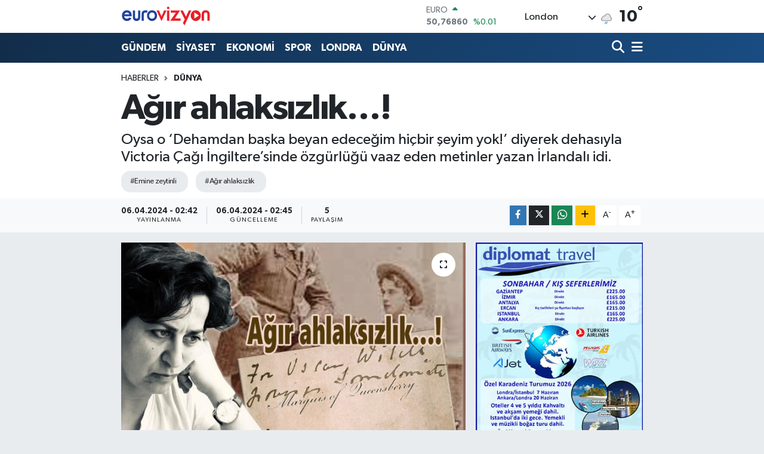

--- FILE ---
content_type: text/html; charset=UTF-8
request_url: https://www.eurovizyon.co.uk/agir-ahlaksizlik-1
body_size: 29237
content:
<!DOCTYPE html>
<html lang="tr" data-theme="flow">
<head>
<link rel="dns-prefetch" href="//www.eurovizyon.co.uk">
<link rel="dns-prefetch" href="//eurovizyoncouk.teimg.com">
<link rel="dns-prefetch" href="//static.tebilisim.com">
<link rel="dns-prefetch" href="//www.googletagmanager.com">
<link rel="dns-prefetch" href="//www.facebook.com">
<link rel="dns-prefetch" href="//www.twitter.com">
<link rel="dns-prefetch" href="//www.instagram.com">
<link rel="dns-prefetch" href="//www.youtube.com">
<link rel="dns-prefetch" href="//www.w3.org">
<link rel="dns-prefetch" href="//x.com">
<link rel="dns-prefetch" href="//api.whatsapp.com">
<link rel="dns-prefetch" href="//www.linkedin.com">
<link rel="dns-prefetch" href="//pinterest.com">
<link rel="dns-prefetch" href="//t.me">
<link rel="dns-prefetch" href="//kafkasfoods.com">
<link rel="dns-prefetch" href="//cmlcargo.com">
<link rel="dns-prefetch" href="//gimauk.co.uk">
<link rel="dns-prefetch" href="//media.api-sports.io">
<link rel="dns-prefetch" href="//www.klsa.net">
<link rel="dns-prefetch" href="//facebook.com">
<link rel="dns-prefetch" href="//tebilisim.com">
<link rel="dns-prefetch" href="//twitter.com">
<link rel="dns-prefetch" href="//www.google.com">

    <meta charset="utf-8">
<title>Ağır ahlaksızlık…! - Eurovizyon | Son Dakika, İngiltere, Dünya, Avrupa ve Londra haberleri</title>
<meta name="description" content="Oysa o ‘Dehamdan başka beyan edeceğim hiçbir şeyim yok!’ diyerek dehasıyla Victoria Çağı İngiltere’sinde özgürlüğü vaaz eden metinler yazan İrlandalı idi.">
<meta name="keywords" content="emine zeytinli, ağır ahlaksızlık">
<link rel="canonical" href="https://www.eurovizyon.co.uk/agir-ahlaksizlik-1">
<meta name="viewport" content="width=device-width,initial-scale=1">
<meta name="X-UA-Compatible" content="IE=edge">
<meta name="robots" content="max-image-preview:large">
<meta name="theme-color" content="#122d4a">
<meta name="title" content="Ağır ahlaksızlık…!">
<meta name="articleSection" content="news">
<meta name="datePublished" content="2024-04-06T02:42:00+03:00">
<meta name="dateModified" content="2024-04-06T02:45:27+03:00">
<meta name="articleAuthor" content="Mustafa Köker">
<meta name="author" content="Mustafa Köker">
<link rel="amphtml" href="https://www.eurovizyon.co.uk/agir-ahlaksizlik-1/amp">
<meta property="og:site_name" content="eurovizyon">
<meta property="og:title" content="Ağır ahlaksızlık…!">
<meta property="og:description" content="Oysa o ‘Dehamdan başka beyan edeceğim hiçbir şeyim yok!’ diyerek dehasıyla Victoria Çağı İngiltere’sinde özgürlüğü vaaz eden metinler yazan İrlandalı idi.">
<meta property="og:url" content="https://www.eurovizyon.co.uk/agir-ahlaksizlik-1">
<meta property="og:image" content="https://eurovizyoncouk.teimg.com/crop/1280x720/eurovizyon-co-uk/uploads/2024/04/emine-zeytinli-agir-ahlaksizlik-manset.jpg">
<meta property="og:image:width" content="1280">
<meta property="og:image:height" content="720">
<meta property="og:image:alt" content="Ağır ahlaksızlık…!">
<meta property="og:article:published_time" content="2024-04-06T02:42:00+03:00">
<meta property="og:article:modified_time" content="2024-04-06T02:45:27+03:00">
<meta property="og:type" content="article">
<meta name="twitter:card" content="summary_large_image">
<meta name="twitter:site" content="@EuroVizyon">
<meta name="twitter:title" content="Ağır ahlaksızlık…!">
<meta name="twitter:description" content="Oysa o ‘Dehamdan başka beyan edeceğim hiçbir şeyim yok!’ diyerek dehasıyla Victoria Çağı İngiltere’sinde özgürlüğü vaaz eden metinler yazan İrlandalı idi.">
<meta name="twitter:image" content="https://eurovizyoncouk.teimg.com/crop/1280x720/eurovizyon-co-uk/uploads/2024/04/emine-zeytinli-agir-ahlaksizlik-manset.jpg">
<meta name="twitter:url" content="https://www.eurovizyon.co.uk/agir-ahlaksizlik-1">
<link rel="shortcut icon" type="image/x-icon" href="https://eurovizyoncouk.teimg.com/eurovizyon-co-uk/uploads/2024/02/eurovizyon.png">
<link rel="manifest" href="https://www.eurovizyon.co.uk/manifest.json?v=6.6.4" />
<link rel="preload" href="https://static.tebilisim.com/flow/assets/css/font-awesome/fa-solid-900.woff2" as="font" type="font/woff2" crossorigin />
<link rel="preload" href="https://static.tebilisim.com/flow/assets/css/font-awesome/fa-brands-400.woff2" as="font" type="font/woff2" crossorigin />
<link rel="preload" href="https://static.tebilisim.com/flow/assets/css/weather-icons/font/weathericons-regular-webfont.woff2" as="font" type="font/woff2" crossorigin />
<link rel="preload" href="https://static.tebilisim.com/flow/vendor/te/fonts/gibson/Gibson-Bold.woff2" as="font" type="font/woff2" crossorigin />
<link rel="preload" href="https://static.tebilisim.com/flow/vendor/te/fonts/gibson/Gibson-BoldItalic.woff2" as="font" type="font/woff2" crossorigin />
<link rel="preload" href="https://static.tebilisim.com/flow/vendor/te/fonts/gibson/Gibson-Italic.woff2" as="font" type="font/woff2" crossorigin />
<link rel="preload" href="https://static.tebilisim.com/flow/vendor/te/fonts/gibson/Gibson-Light.woff2" as="font" type="font/woff2" crossorigin />
<link rel="preload" href="https://static.tebilisim.com/flow/vendor/te/fonts/gibson/Gibson-LightItalic.woff2" as="font" type="font/woff2" crossorigin />
<link rel="preload" href="https://static.tebilisim.com/flow/vendor/te/fonts/gibson/Gibson-SemiBold.woff2" as="font" type="font/woff2" crossorigin />
<link rel="preload" href="https://static.tebilisim.com/flow/vendor/te/fonts/gibson/Gibson-SemiBoldItalic.woff2" as="font" type="font/woff2" crossorigin />
<link rel="preload" href="https://static.tebilisim.com/flow/vendor/te/fonts/gibson/Gibson.woff2" as="font" type="font/woff2" crossorigin />


<link rel="preload" as="style" href="https://static.tebilisim.com/flow/vendor/te/fonts/gibson.css?v=6.6.4">
<link rel="stylesheet" href="https://static.tebilisim.com/flow/vendor/te/fonts/gibson.css?v=6.6.4">

<link rel="preload" as="image" href="https://eurovizyoncouk.teimg.com/crop/1280x720/eurovizyon-co-uk/uploads/2024/04/emine-zeytinli-agir-ahlaksizlik-manset.jpg">
<style>:root {
        --te-link-color: #333;
        --te-link-hover-color: #000;
        --te-font: "Gibson";
        --te-secondary-font: "Gibson";
        --te-h1-font-size: 60px;
        --te-color: #122d4a;
        --te-hover-color: #194c82;
        --mm-ocd-width: 85%!important; /*  Mobil Menü Genişliği */
        --swiper-theme-color: var(--te-color)!important;
        --header-13-color: #ffc107;
    }</style><link rel="preload" as="style" href="https://static.tebilisim.com/flow/assets/vendor/bootstrap/css/bootstrap.min.css?v=6.6.4">
<link rel="stylesheet" href="https://static.tebilisim.com/flow/assets/vendor/bootstrap/css/bootstrap.min.css?v=6.6.4">
<link rel="preload" as="style" href="https://static.tebilisim.com/flow/assets/css/app6.6.4.min.css">
<link rel="stylesheet" href="https://static.tebilisim.com/flow/assets/css/app6.6.4.min.css">



<script type="application/ld+json">{"@context":"https:\/\/schema.org","@type":"WebSite","url":"https:\/\/www.eurovizyon.co.uk","potentialAction":{"@type":"SearchAction","target":"https:\/\/www.eurovizyon.co.uk\/arama?q={query}","query-input":"required name=query"}}</script>

<script type="application/ld+json">{"@context":"https:\/\/schema.org","@type":"NewsMediaOrganization","url":"https:\/\/www.eurovizyon.co.uk","name":"Eurovizyon","logo":"https:\/\/eurovizyoncouk.teimg.com\/eurovizyon-co-uk\/images\/banner\/Eurovizyon-Logo2.png","sameAs":["https:\/\/www.facebook.com\/Eurovizyon.co.uk","https:\/\/www.twitter.com\/EuroVizyon","https:\/\/www.youtube.com\/@eurovizyonhaber4777","https:\/\/www.instagram.com\/eurovizyon.co.uk\/"]}</script>

<script type="application/ld+json">{"@context":"https:\/\/schema.org","@graph":[{"@type":"SiteNavigationElement","name":"Ana Sayfa","url":"https:\/\/www.eurovizyon.co.uk","@id":"https:\/\/www.eurovizyon.co.uk"},{"@type":"SiteNavigationElement","name":"G\u00dcNDEM","url":"https:\/\/www.eurovizyon.co.uk\/gundem","@id":"https:\/\/www.eurovizyon.co.uk\/gundem"},{"@type":"SiteNavigationElement","name":"D\u00dcNYA","url":"https:\/\/www.eurovizyon.co.uk\/dunya","@id":"https:\/\/www.eurovizyon.co.uk\/dunya"},{"@type":"SiteNavigationElement","name":"EKONOM\u0130","url":"https:\/\/www.eurovizyon.co.uk\/ekonomi","@id":"https:\/\/www.eurovizyon.co.uk\/ekonomi"},{"@type":"SiteNavigationElement","name":"TEKNOLOJ\u0130","url":"https:\/\/www.eurovizyon.co.uk\/teknoloji","@id":"https:\/\/www.eurovizyon.co.uk\/teknoloji"},{"@type":"SiteNavigationElement","name":"SPOR","url":"https:\/\/www.eurovizyon.co.uk\/spor","@id":"https:\/\/www.eurovizyon.co.uk\/spor"},{"@type":"SiteNavigationElement","name":"K\u00dcLT\u00dcR","url":"https:\/\/www.eurovizyon.co.uk\/kultur","@id":"https:\/\/www.eurovizyon.co.uk\/kultur"},{"@type":"SiteNavigationElement","name":"YA\u015eAM","url":"https:\/\/www.eurovizyon.co.uk\/yasam","@id":"https:\/\/www.eurovizyon.co.uk\/yasam"},{"@type":"SiteNavigationElement","name":"SA\u011eLIK","url":"https:\/\/www.eurovizyon.co.uk\/saglik","@id":"https:\/\/www.eurovizyon.co.uk\/saglik"},{"@type":"SiteNavigationElement","name":"\u00d6ZEL HABER","url":"https:\/\/www.eurovizyon.co.uk\/ozel-haber","@id":"https:\/\/www.eurovizyon.co.uk\/ozel-haber"},{"@type":"SiteNavigationElement","name":"S\u0130YASET","url":"https:\/\/www.eurovizyon.co.uk\/siyaset","@id":"https:\/\/www.eurovizyon.co.uk\/siyaset"},{"@type":"SiteNavigationElement","name":"R\u00d6PORTAJ","url":"https:\/\/www.eurovizyon.co.uk\/roportaj","@id":"https:\/\/www.eurovizyon.co.uk\/roportaj"},{"@type":"SiteNavigationElement","name":"KADIN","url":"https:\/\/www.eurovizyon.co.uk\/kadin","@id":"https:\/\/www.eurovizyon.co.uk\/kadin"},{"@type":"SiteNavigationElement","name":"PORTRE","url":"https:\/\/www.eurovizyon.co.uk\/portre","@id":"https:\/\/www.eurovizyon.co.uk\/portre"},{"@type":"SiteNavigationElement","name":"MAGAZ\u0130N","url":"https:\/\/www.eurovizyon.co.uk\/magazin","@id":"https:\/\/www.eurovizyon.co.uk\/magazin"},{"@type":"SiteNavigationElement","name":"KIBRIS","url":"https:\/\/www.eurovizyon.co.uk\/kibris","@id":"https:\/\/www.eurovizyon.co.uk\/kibris"},{"@type":"SiteNavigationElement","name":"MEDYA","url":"https:\/\/www.eurovizyon.co.uk\/medya","@id":"https:\/\/www.eurovizyon.co.uk\/medya"},{"@type":"SiteNavigationElement","name":"LONDRA","url":"https:\/\/www.eurovizyon.co.uk\/londra","@id":"https:\/\/www.eurovizyon.co.uk\/londra"},{"@type":"SiteNavigationElement","name":"GENEL","url":"https:\/\/www.eurovizyon.co.uk\/genel","@id":"https:\/\/www.eurovizyon.co.uk\/genel"},{"@type":"SiteNavigationElement","name":"K\u00dcLT\u00dcR-SANAT","url":"https:\/\/www.eurovizyon.co.uk\/kultur-sanat","@id":"https:\/\/www.eurovizyon.co.uk\/kultur-sanat"},{"@type":"SiteNavigationElement","name":"POL\u0130T\u0130KA","url":"https:\/\/www.eurovizyon.co.uk\/politika","@id":"https:\/\/www.eurovizyon.co.uk\/politika"},{"@type":"SiteNavigationElement","name":"B\u0130L\u0130M - TEKNOLOJ\u0130","url":"https:\/\/www.eurovizyon.co.uk\/bilim-teknoloji","@id":"https:\/\/www.eurovizyon.co.uk\/bilim-teknoloji"},{"@type":"SiteNavigationElement","name":"E\u011fitim","url":"https:\/\/www.eurovizyon.co.uk\/egitim","@id":"https:\/\/www.eurovizyon.co.uk\/egitim"},{"@type":"SiteNavigationElement","name":"Yerel","url":"https:\/\/www.eurovizyon.co.uk\/yerel","@id":"https:\/\/www.eurovizyon.co.uk\/yerel"},{"@type":"SiteNavigationElement","name":"Bursaspor","url":"https:\/\/www.eurovizyon.co.uk\/bursaspor","@id":"https:\/\/www.eurovizyon.co.uk\/bursaspor"},{"@type":"SiteNavigationElement","name":"Fenerbah\u00e7e","url":"https:\/\/www.eurovizyon.co.uk\/fenerbahce","@id":"https:\/\/www.eurovizyon.co.uk\/fenerbahce"},{"@type":"SiteNavigationElement","name":"Istanbul","url":"https:\/\/www.eurovizyon.co.uk\/istanbul","@id":"https:\/\/www.eurovizyon.co.uk\/istanbul"},{"@type":"SiteNavigationElement","name":"Kirkuk","url":"https:\/\/www.eurovizyon.co.uk\/kirkuk","@id":"https:\/\/www.eurovizyon.co.uk\/kirkuk"},{"@type":"SiteNavigationElement","name":"\u0160vicarska","url":"https:\/\/www.eurovizyon.co.uk\/svicarska","@id":"https:\/\/www.eurovizyon.co.uk\/svicarska"},{"@type":"SiteNavigationElement","name":"Antalija","url":"https:\/\/www.eurovizyon.co.uk\/antalija","@id":"https:\/\/www.eurovizyon.co.uk\/antalija"},{"@type":"SiteNavigationElement","name":"Ankara","url":"https:\/\/www.eurovizyon.co.uk\/ankara","@id":"https:\/\/www.eurovizyon.co.uk\/ankara"},{"@type":"SiteNavigationElement","name":"Nevsehir","url":"https:\/\/www.eurovizyon.co.uk\/nevsehir","@id":"https:\/\/www.eurovizyon.co.uk\/nevsehir"},{"@type":"SiteNavigationElement","name":"Kod\u017eaeli","url":"https:\/\/www.eurovizyon.co.uk\/kodzaeli","@id":"https:\/\/www.eurovizyon.co.uk\/kodzaeli"},{"@type":"SiteNavigationElement","name":"Moskva","url":"https:\/\/www.eurovizyon.co.uk\/moskva","@id":"https:\/\/www.eurovizyon.co.uk\/moskva"},{"@type":"SiteNavigationElement","name":"Berlin","url":"https:\/\/www.eurovizyon.co.uk\/berlin","@id":"https:\/\/www.eurovizyon.co.uk\/berlin"},{"@type":"SiteNavigationElement","name":"Bart\u0131n","url":"https:\/\/www.eurovizyon.co.uk\/bartin","@id":"https:\/\/www.eurovizyon.co.uk\/bartin"},{"@type":"SiteNavigationElement","name":"Konya","url":"https:\/\/www.eurovizyon.co.uk\/konya","@id":"https:\/\/www.eurovizyon.co.uk\/konya"},{"@type":"SiteNavigationElement","name":"K\u0131r\u015fehir","url":"https:\/\/www.eurovizyon.co.uk\/kirsehir","@id":"https:\/\/www.eurovizyon.co.uk\/kirsehir"},{"@type":"SiteNavigationElement","name":"Van","url":"https:\/\/www.eurovizyon.co.uk\/van","@id":"https:\/\/www.eurovizyon.co.uk\/van"},{"@type":"SiteNavigationElement","name":"Tbmm","url":"https:\/\/www.eurovizyon.co.uk\/tbmm","@id":"https:\/\/www.eurovizyon.co.uk\/tbmm"},{"@type":"SiteNavigationElement","name":"Agri","url":"https:\/\/www.eurovizyon.co.uk\/agri","@id":"https:\/\/www.eurovizyon.co.uk\/agri"},{"@type":"SiteNavigationElement","name":"Tekirda\u011f","url":"https:\/\/www.eurovizyon.co.uk\/tekirdag","@id":"https:\/\/www.eurovizyon.co.uk\/tekirdag"},{"@type":"SiteNavigationElement","name":"Jerusalem","url":"https:\/\/www.eurovizyon.co.uk\/jerusalem","@id":"https:\/\/www.eurovizyon.co.uk\/jerusalem"},{"@type":"SiteNavigationElement","name":"Bishkek","url":"https:\/\/www.eurovizyon.co.uk\/bishkek","@id":"https:\/\/www.eurovizyon.co.uk\/bishkek"},{"@type":"SiteNavigationElement","name":"Mardin","url":"https:\/\/www.eurovizyon.co.uk\/mardin","@id":"https:\/\/www.eurovizyon.co.uk\/mardin"},{"@type":"SiteNavigationElement","name":"Bilim","url":"https:\/\/www.eurovizyon.co.uk\/bilim","@id":"https:\/\/www.eurovizyon.co.uk\/bilim"},{"@type":"SiteNavigationElement","name":"U\u015fak","url":"https:\/\/www.eurovizyon.co.uk\/usak","@id":"https:\/\/www.eurovizyon.co.uk\/usak"},{"@type":"SiteNavigationElement","name":"Diyarbakir","url":"https:\/\/www.eurovizyon.co.uk\/diyarbakir","@id":"https:\/\/www.eurovizyon.co.uk\/diyarbakir"},{"@type":"SiteNavigationElement","name":"Kazahstan","url":"https:\/\/www.eurovizyon.co.uk\/kazahstan","@id":"https:\/\/www.eurovizyon.co.uk\/kazahstan"},{"@type":"SiteNavigationElement","name":"Karab\u00fck","url":"https:\/\/www.eurovizyon.co.uk\/karabuk","@id":"https:\/\/www.eurovizyon.co.uk\/karabuk"},{"@type":"SiteNavigationElement","name":"Baki","url":"https:\/\/www.eurovizyon.co.uk\/baki","@id":"https:\/\/www.eurovizyon.co.uk\/baki"},{"@type":"SiteNavigationElement","name":"Kijev","url":"https:\/\/www.eurovizyon.co.uk\/kijev","@id":"https:\/\/www.eurovizyon.co.uk\/kijev"},{"@type":"SiteNavigationElement","name":"Edirne","url":"https:\/\/www.eurovizyon.co.uk\/edirne","@id":"https:\/\/www.eurovizyon.co.uk\/edirne"},{"@type":"SiteNavigationElement","name":"Brussels","url":"https:\/\/www.eurovizyon.co.uk\/brussels","@id":"https:\/\/www.eurovizyon.co.uk\/brussels"},{"@type":"SiteNavigationElement","name":"Trabzon","url":"https:\/\/www.eurovizyon.co.uk\/trabzon","@id":"https:\/\/www.eurovizyon.co.uk\/trabzon"},{"@type":"SiteNavigationElement","name":"Samsun","url":"https:\/\/www.eurovizyon.co.uk\/samsun","@id":"https:\/\/www.eurovizyon.co.uk\/samsun"},{"@type":"SiteNavigationElement","name":"Mu\u015f","url":"https:\/\/www.eurovizyon.co.uk\/mus","@id":"https:\/\/www.eurovizyon.co.uk\/mus"},{"@type":"SiteNavigationElement","name":"D\u00fczce","url":"https:\/\/www.eurovizyon.co.uk\/duzce","@id":"https:\/\/www.eurovizyon.co.uk\/duzce"},{"@type":"SiteNavigationElement","name":"Kastamonu","url":"https:\/\/www.eurovizyon.co.uk\/kastamonu","@id":"https:\/\/www.eurovizyon.co.uk\/kastamonu"},{"@type":"SiteNavigationElement","name":"Manisa","url":"https:\/\/www.eurovizyon.co.uk\/manisa","@id":"https:\/\/www.eurovizyon.co.uk\/manisa"},{"@type":"SiteNavigationElement","name":"\u010cankiri","url":"https:\/\/www.eurovizyon.co.uk\/cankiri","@id":"https:\/\/www.eurovizyon.co.uk\/cankiri"},{"@type":"SiteNavigationElement","name":"Sivas","url":"https:\/\/www.eurovizyon.co.uk\/sivas","@id":"https:\/\/www.eurovizyon.co.uk\/sivas"},{"@type":"SiteNavigationElement","name":"Ardahan","url":"https:\/\/www.eurovizyon.co.uk\/ardahan","@id":"https:\/\/www.eurovizyon.co.uk\/ardahan"},{"@type":"SiteNavigationElement","name":"Mu\u011fla","url":"https:\/\/www.eurovizyon.co.uk\/mugla","@id":"https:\/\/www.eurovizyon.co.uk\/mugla"},{"@type":"SiteNavigationElement","name":"Afyonkarahisar","url":"https:\/\/www.eurovizyon.co.uk\/afyonkarahisar","@id":"https:\/\/www.eurovizyon.co.uk\/afyonkarahisar"},{"@type":"SiteNavigationElement","name":"Bolu","url":"https:\/\/www.eurovizyon.co.uk\/bolu","@id":"https:\/\/www.eurovizyon.co.uk\/bolu"},{"@type":"SiteNavigationElement","name":"Teheran","url":"https:\/\/www.eurovizyon.co.uk\/teheran","@id":"https:\/\/www.eurovizyon.co.uk\/teheran"},{"@type":"SiteNavigationElement","name":"Washington dc","url":"https:\/\/www.eurovizyon.co.uk\/washington-dc","@id":"https:\/\/www.eurovizyon.co.uk\/washington-dc"},{"@type":"SiteNavigationElement","name":"Izmir","url":"https:\/\/www.eurovizyon.co.uk\/izmir","@id":"https:\/\/www.eurovizyon.co.uk\/izmir"},{"@type":"SiteNavigationElement","name":"New york","url":"https:\/\/www.eurovizyon.co.uk\/new-york","@id":"https:\/\/www.eurovizyon.co.uk\/new-york"},{"@type":"SiteNavigationElement","name":"Hatay","url":"https:\/\/www.eurovizyon.co.uk\/hatay","@id":"https:\/\/www.eurovizyon.co.uk\/hatay"},{"@type":"SiteNavigationElement","name":"T bilisi","url":"https:\/\/www.eurovizyon.co.uk\/t-bilisi","@id":"https:\/\/www.eurovizyon.co.uk\/t-bilisi"},{"@type":"SiteNavigationElement","name":"Damask","url":"https:\/\/www.eurovizyon.co.uk\/damask","@id":"https:\/\/www.eurovizyon.co.uk\/damask"},{"@type":"SiteNavigationElement","name":"Isparta","url":"https:\/\/www.eurovizyon.co.uk\/isparta","@id":"https:\/\/www.eurovizyon.co.uk\/isparta"},{"@type":"SiteNavigationElement","name":"Bursa","url":"https:\/\/www.eurovizyon.co.uk\/bursa","@id":"https:\/\/www.eurovizyon.co.uk\/bursa"},{"@type":"SiteNavigationElement","name":"Ni\u011fde","url":"https:\/\/www.eurovizyon.co.uk\/nigde","@id":"https:\/\/www.eurovizyon.co.uk\/nigde"},{"@type":"SiteNavigationElement","name":"Tokat","url":"https:\/\/www.eurovizyon.co.uk\/tokat","@id":"https:\/\/www.eurovizyon.co.uk\/tokat"},{"@type":"SiteNavigationElement","name":"Gaziantep","url":"https:\/\/www.eurovizyon.co.uk\/gaziantep","@id":"https:\/\/www.eurovizyon.co.uk\/gaziantep"},{"@type":"SiteNavigationElement","name":"Hakkari","url":"https:\/\/www.eurovizyon.co.uk\/hakkari","@id":"https:\/\/www.eurovizyon.co.uk\/hakkari"},{"@type":"SiteNavigationElement","name":"Malatya","url":"https:\/\/www.eurovizyon.co.uk\/malatya","@id":"https:\/\/www.eurovizyon.co.uk\/malatya"},{"@type":"SiteNavigationElement","name":"Bitlis","url":"https:\/\/www.eurovizyon.co.uk\/bitlis","@id":"https:\/\/www.eurovizyon.co.uk\/bitlis"},{"@type":"SiteNavigationElement","name":"Adana","url":"https:\/\/www.eurovizyon.co.uk\/adana","@id":"https:\/\/www.eurovizyon.co.uk\/adana"},{"@type":"SiteNavigationElement","name":"Erzurum","url":"https:\/\/www.eurovizyon.co.uk\/erzurum","@id":"https:\/\/www.eurovizyon.co.uk\/erzurum"},{"@type":"SiteNavigationElement","name":"Peking","url":"https:\/\/www.eurovizyon.co.uk\/peking","@id":"https:\/\/www.eurovizyon.co.uk\/peking"},{"@type":"SiteNavigationElement","name":"Kayseri","url":"https:\/\/www.eurovizyon.co.uk\/kayseri","@id":"https:\/\/www.eurovizyon.co.uk\/kayseri"},{"@type":"SiteNavigationElement","name":"Skoplje","url":"https:\/\/www.eurovizyon.co.uk\/skoplje","@id":"https:\/\/www.eurovizyon.co.uk\/skoplje"},{"@type":"SiteNavigationElement","name":"Erbil","url":"https:\/\/www.eurovizyon.co.uk\/erbil","@id":"https:\/\/www.eurovizyon.co.uk\/erbil"},{"@type":"SiteNavigationElement","name":"London","url":"https:\/\/www.eurovizyon.co.uk\/london","@id":"https:\/\/www.eurovizyon.co.uk\/london"},{"@type":"SiteNavigationElement","name":"Aksaray","url":"https:\/\/www.eurovizyon.co.uk\/aksaray","@id":"https:\/\/www.eurovizyon.co.uk\/aksaray"},{"@type":"SiteNavigationElement","name":"Amasya","url":"https:\/\/www.eurovizyon.co.uk\/amasya","@id":"https:\/\/www.eurovizyon.co.uk\/amasya"},{"@type":"SiteNavigationElement","name":"Corum","url":"https:\/\/www.eurovizyon.co.uk\/corum","@id":"https:\/\/www.eurovizyon.co.uk\/corum"},{"@type":"SiteNavigationElement","name":"K\u00fctahya","url":"https:\/\/www.eurovizyon.co.uk\/kutahya","@id":"https:\/\/www.eurovizyon.co.uk\/kutahya"},{"@type":"SiteNavigationElement","name":"Bing\u00f6l","url":"https:\/\/www.eurovizyon.co.uk\/bingol","@id":"https:\/\/www.eurovizyon.co.uk\/bingol"},{"@type":"SiteNavigationElement","name":"Roma","url":"https:\/\/www.eurovizyon.co.uk\/roma","@id":"https:\/\/www.eurovizyon.co.uk\/roma"},{"@type":"SiteNavigationElement","name":"\u0160irnak","url":"https:\/\/www.eurovizyon.co.uk\/sirnak","@id":"https:\/\/www.eurovizyon.co.uk\/sirnak"},{"@type":"SiteNavigationElement","name":"Yalova","url":"https:\/\/www.eurovizyon.co.uk\/yalova","@id":"https:\/\/www.eurovizyon.co.uk\/yalova"},{"@type":"SiteNavigationElement","name":"Sofija","url":"https:\/\/www.eurovizyon.co.uk\/sofija","@id":"https:\/\/www.eurovizyon.co.uk\/sofija"},{"@type":"SiteNavigationElement","name":"Rize","url":"https:\/\/www.eurovizyon.co.uk\/rize","@id":"https:\/\/www.eurovizyon.co.uk\/rize"},{"@type":"SiteNavigationElement","name":"Nordrhein-westfalen","url":"https:\/\/www.eurovizyon.co.uk\/nordrhein-westfalen","@id":"https:\/\/www.eurovizyon.co.uk\/nordrhein-westfalen"},{"@type":"SiteNavigationElement","name":"Ta\u015fkent","url":"https:\/\/www.eurovizyon.co.uk\/taskent","@id":"https:\/\/www.eurovizyon.co.uk\/taskent"},{"@type":"SiteNavigationElement","name":"Sana","url":"https:\/\/www.eurovizyon.co.uk\/sana","@id":"https:\/\/www.eurovizyon.co.uk\/sana"},{"@type":"SiteNavigationElement","name":"Kairo","url":"https:\/\/www.eurovizyon.co.uk\/kairo","@id":"https:\/\/www.eurovizyon.co.uk\/kairo"},{"@type":"SiteNavigationElement","name":"Ayd\u0131n","url":"https:\/\/www.eurovizyon.co.uk\/aydin","@id":"https:\/\/www.eurovizyon.co.uk\/aydin"},{"@type":"SiteNavigationElement","name":"Kyrgyzstan","url":"https:\/\/www.eurovizyon.co.uk\/kyrgyzstan","@id":"https:\/\/www.eurovizyon.co.uk\/kyrgyzstan"},{"@type":"SiteNavigationElement","name":"I\u011fd\u0131r","url":"https:\/\/www.eurovizyon.co.uk\/igdir","@id":"https:\/\/www.eurovizyon.co.uk\/igdir"},{"@type":"SiteNavigationElement","name":"Bolivar","url":"https:\/\/www.eurovizyon.co.uk\/bolivar","@id":"https:\/\/www.eurovizyon.co.uk\/bolivar"},{"@type":"SiteNavigationElement","name":"Gizlilik S\u00f6zle\u015fmesi","url":"https:\/\/www.eurovizyon.co.uk\/gizlilik-sozlesmesi","@id":"https:\/\/www.eurovizyon.co.uk\/gizlilik-sozlesmesi"},{"@type":"SiteNavigationElement","name":"\u0130leti\u015fim","url":"https:\/\/www.eurovizyon.co.uk\/iletisim","@id":"https:\/\/www.eurovizyon.co.uk\/iletisim"},{"@type":"SiteNavigationElement","name":"Yazarlar","url":"https:\/\/www.eurovizyon.co.uk\/yazarlar","@id":"https:\/\/www.eurovizyon.co.uk\/yazarlar"},{"@type":"SiteNavigationElement","name":"Foto Galeri","url":"https:\/\/www.eurovizyon.co.uk\/foto-galeri","@id":"https:\/\/www.eurovizyon.co.uk\/foto-galeri"},{"@type":"SiteNavigationElement","name":"Video Galeri","url":"https:\/\/www.eurovizyon.co.uk\/video","@id":"https:\/\/www.eurovizyon.co.uk\/video"},{"@type":"SiteNavigationElement","name":"Biyografiler","url":"https:\/\/www.eurovizyon.co.uk\/biyografi","@id":"https:\/\/www.eurovizyon.co.uk\/biyografi"},{"@type":"SiteNavigationElement","name":"Firma Rehberi","url":"https:\/\/www.eurovizyon.co.uk\/rehber","@id":"https:\/\/www.eurovizyon.co.uk\/rehber"},{"@type":"SiteNavigationElement","name":"Seri \u0130lanlar","url":"https:\/\/www.eurovizyon.co.uk\/ilan","@id":"https:\/\/www.eurovizyon.co.uk\/ilan"},{"@type":"SiteNavigationElement","name":"Vefatlar","url":"https:\/\/www.eurovizyon.co.uk\/vefat","@id":"https:\/\/www.eurovizyon.co.uk\/vefat"},{"@type":"SiteNavigationElement","name":"R\u00f6portajlar","url":"https:\/\/www.eurovizyon.co.uk\/roportaj","@id":"https:\/\/www.eurovizyon.co.uk\/roportaj"},{"@type":"SiteNavigationElement","name":"Anketler","url":"https:\/\/www.eurovizyon.co.uk\/anketler","@id":"https:\/\/www.eurovizyon.co.uk\/anketler"},{"@type":"SiteNavigationElement","name":"Ceyhan Bug\u00fcn, Yar\u0131n ve 1 Haftal\u0131k Hava Durumu Tahmini","url":"https:\/\/www.eurovizyon.co.uk\/ceyhan-hava-durumu","@id":"https:\/\/www.eurovizyon.co.uk\/ceyhan-hava-durumu"},{"@type":"SiteNavigationElement","name":"Ceyhan Namaz Vakitleri","url":"https:\/\/www.eurovizyon.co.uk\/ceyhan-namaz-vakitleri","@id":"https:\/\/www.eurovizyon.co.uk\/ceyhan-namaz-vakitleri"},{"@type":"SiteNavigationElement","name":"Puan Durumu ve Fikst\u00fcr","url":"https:\/\/www.eurovizyon.co.uk\/futbol\/super-lig-puan-durumu-ve-fikstur","@id":"https:\/\/www.eurovizyon.co.uk\/futbol\/super-lig-puan-durumu-ve-fikstur"}]}</script>

<script type="application/ld+json">{"@context":"https:\/\/schema.org","@type":"BreadcrumbList","itemListElement":[{"@type":"ListItem","position":1,"item":{"@type":"Thing","@id":"https:\/\/www.eurovizyon.co.uk","name":"Haberler"}},{"@type":"ListItem","position":2,"item":{"@type":"Thing","@id":"https:\/\/www.eurovizyon.co.uk\/dunya","name":"D\u00dcNYA"}},{"@type":"ListItem","position":3,"item":{"@type":"Thing","@id":"https:\/\/www.eurovizyon.co.uk\/agir-ahlaksizlik-1","name":"A\u011f\u0131r ahlaks\u0131zl\u0131k\u2026!"}}]}</script>
<script type="application/ld+json">{"@context":"https:\/\/schema.org","@type":"NewsArticle","headline":"A\u011f\u0131r ahlaks\u0131zl\u0131k\u2026!","articleSection":"D\u00dcNYA","dateCreated":"2024-04-06T02:42:00+03:00","datePublished":"2024-04-06T02:42:00+03:00","dateModified":"2024-04-06T02:45:27+03:00","wordCount":5,"genre":"news","mainEntityOfPage":{"@type":"WebPage","@id":"https:\/\/www.eurovizyon.co.uk\/agir-ahlaksizlik-1"},"articleBody":"[\/article]","description":"Oysa o \u2018Dehamdan ba\u015fka beyan edece\u011fim hi\u00e7bir \u015feyim yok!\u2019 diyerek dehas\u0131yla Victoria \u00c7a\u011f\u0131 \u0130ngiltere\u2019sinde \u00f6zg\u00fcrl\u00fc\u011f\u00fc vaaz eden metinler yazan \u0130rlandal\u0131 idi.","inLanguage":"tr-TR","keywords":["emine zeytinli","a\u011f\u0131r ahlaks\u0131zl\u0131k"],"image":{"@type":"ImageObject","url":"https:\/\/eurovizyoncouk.teimg.com\/crop\/1280x720\/eurovizyon-co-uk\/uploads\/2024\/04\/emine-zeytinli-agir-ahlaksizlik-manset.jpg","width":"1280","height":"720","caption":"A\u011f\u0131r ahlaks\u0131zl\u0131k\u2026!"},"publishingPrinciples":"https:\/\/www.eurovizyon.co.uk\/gizlilik-sozlesmesi","isFamilyFriendly":"http:\/\/schema.org\/True","isAccessibleForFree":"http:\/\/schema.org\/True","publisher":{"@type":"Organization","name":"Eurovizyon","image":"https:\/\/eurovizyoncouk.teimg.com\/eurovizyon-co-uk\/images\/banner\/Eurovizyon-Logo2.png","logo":{"@type":"ImageObject","url":"https:\/\/eurovizyoncouk.teimg.com\/eurovizyon-co-uk\/images\/banner\/Eurovizyon-Logo2.png","width":"640","height":"375"}},"author":{"@type":"Person","name":"Mustafa K\u00f6ker","honorificPrefix":"","jobTitle":"","url":null}}</script>





<style>
.mega-menu {z-index: 9999 !important;}
@media screen and (min-width: 1620px) {
    .container {width: 1280px!important; max-width: 1280px!important;}
    #ad_36 {margin-right: 15px !important;}
    #ad_9 {margin-left: 15px !important;}
}

@media screen and (min-width: 1325px) and (max-width: 1620px) {
    .container {width: 1100px!important; max-width: 1100px!important;}
    #ad_36 {margin-right: 100px !important;}
    #ad_9 {margin-left: 100px !important;}
}
@media screen and (min-width: 1295px) and (max-width: 1325px) {
    .container {width: 990px!important; max-width: 990px!important;}
    #ad_36 {margin-right: 165px !important;}
    #ad_9 {margin-left: 165px !important;}
}
@media screen and (min-width: 1200px) and (max-width: 1295px) {
    .container {width: 900px!important; max-width: 900px!important;}
    #ad_36 {margin-right: 210px !important;}
    #ad_9 {margin-left: 210px !important;}

}
</style>



<script async data-cfasync="false"
	src="https://www.googletagmanager.com/gtag/js?id=G-XT3FV57ZEB"></script>
<script data-cfasync="false">
	window.dataLayer = window.dataLayer || [];
	  function gtag(){dataLayer.push(arguments);}
	  gtag('js', new Date());
	  gtag('config', 'G-XT3FV57ZEB');
</script>




</head>




<body class="d-flex flex-column min-vh-100">

    
    

    <header class="header-1">
    <nav class="top-header navbar navbar-expand-lg navbar-light shadow-sm bg-white py-1">
        <div class="container">
                            <a class="navbar-brand me-0" href="/" title="eurovizyon">
                <img src="https://eurovizyoncouk.teimg.com/eurovizyon-co-uk/images/banner/Eurovizyon-Logo2.png" alt="eurovizyon" width="150" height="40" class="light-mode img-fluid flow-logo">
<img src="https://eurovizyoncouk.teimg.com/eurovizyon-co-uk/images/banner/Eurovizyon-Logo2.png" alt="eurovizyon" width="150" height="40" class="dark-mode img-fluid flow-logo d-none">

            </a>
                                    <div class="header-widgets d-lg-flex justify-content-end align-items-center d-none">
                <div class="position-relative overflow-hidden" style="height: 40px;">
                    <!-- PİYASALAR -->
        <div class="newsticker mini">
        <ul class="newsticker__h4 list-unstyled text-secondary" data-header="1">
            <li class="newsticker__item col dolar">
                <div>DOLAR <span class="text-success"><i class="fa fa-caret-up ms-1"></i></span> </div>
                <div class="fw-bold mb-0 d-inline-block">43,30140</div>
                <span class="d-inline-block ms-2 text-success">%0.05</span>
            </li>
            <li class="newsticker__item col euro">
                <div>EURO <span class="text-success"><i class="fa fa-caret-up ms-1"></i></span> </div>
                <div class="fw-bold mb-0 d-inline-block">50,76860</div><span
                    class="d-inline-block ms-2 text-success">%0.01</span>
            </li>
            <li class="newsticker__item col sterlin">
                <div>STERLİN <span class="text-success"><i class="fa fa-caret-up ms-1"></i></span> </div>
                <div class="fw-bold mb-0 d-inline-block">58,24610</div><span
                    class="d-inline-block ms-2 text-success">%0.1</span>
            </li>
            <li class="newsticker__item col altin">
                <div>G.ALTIN <span class="text-success"><i class="fa fa-caret-up ms-1"></i></span> </div>
                <div class="fw-bold mb-0 d-inline-block">6728,81000</div>
                <span class="d-inline-block ms-2 text-success">%1.83</span>
            </li>
            <li class="newsticker__item col bist">
                <div>BİST100 <span class="text-success"><i class="fa fa-caret-up ms-1"></i></span> </div>
                <div class="fw-bold mb-0 d-inline-block">12.812,00</div>
                <span class="d-inline-block ms-2 text-success">%5</span>
            </li>
            <li class="newsticker__item col btc">
                <div>BITCOIN <span class="text-danger"><i class="fa fa-caret-down ms-1"></i></span> </div>
                <div class="fw-bold mb-0 d-inline-block">89.367,15</div>
                <span class="d-inline-block ms-2 text-danger">%-1.81</span>
            </li>
        </ul>
    </div>
    

                </div>
                <div class="weather-top d-none d-lg-flex justify-content-between align-items-center ms-4 weather-widget mini">
                    <!-- HAVA DURUMU -->

<input type="hidden" name="widget_setting_weathercity" value="51.51234430,-0.09098520" />

            <div class="weather mx-1">
            <div class="custom-selectbox " onclick="toggleDropdown(this)" style="width: 120px">
    <div class="d-flex justify-content-between align-items-center">
        <span style="">London</span>
        <i class="fas fa-chevron-down" style="font-size: 14px"></i>
    </div>
    <ul class="bg-white text-dark overflow-widget" style="min-height: 100px; max-height: 300px">
                        <li>
            <a href="https://www.eurovizyon.co.uk/aberdeen-hava-durumu" title="Aberdeen Hava Durumu" class="text-dark">
                Aberdeen
            </a>
        </li>
                        <li>
            <a href="https://www.eurovizyon.co.uk/aberdeenshire-hava-durumu" title="Aberdeenshire Hava Durumu" class="text-dark">
                Aberdeenshire
            </a>
        </li>
                        <li>
            <a href="https://www.eurovizyon.co.uk/angus-hava-durumu" title="Angus Hava Durumu" class="text-dark">
                Angus
            </a>
        </li>
                        <li>
            <a href="https://www.eurovizyon.co.uk/antrim-hava-durumu" title="Antrim Hava Durumu" class="text-dark">
                Antrim
            </a>
        </li>
                        <li>
            <a href="https://www.eurovizyon.co.uk/antrimandnewtownabbey-hava-durumu" title="Antrim and Newtownabbey Hava Durumu" class="text-dark">
                Antrim and Newtownabbey
            </a>
        </li>
                        <li>
            <a href="https://www.eurovizyon.co.uk/ards-hava-durumu" title="Ards Hava Durumu" class="text-dark">
                Ards
            </a>
        </li>
                        <li>
            <a href="https://www.eurovizyon.co.uk/ardsandnorthdown-hava-durumu" title="Ards and North Down Hava Durumu" class="text-dark">
                Ards and North Down
            </a>
        </li>
                        <li>
            <a href="https://www.eurovizyon.co.uk/argyllandbute-hava-durumu" title="Argyll and Bute Hava Durumu" class="text-dark">
                Argyll and Bute
            </a>
        </li>
                        <li>
            <a href="https://www.eurovizyon.co.uk/armaghcityanddistrictcouncil-hava-durumu" title="Armagh City and District Council Hava Durumu" class="text-dark">
                Armagh City and District Council
            </a>
        </li>
                        <li>
            <a href="https://www.eurovizyon.co.uk/armaghbanbridgeandcraigavon-hava-durumu" title="Armagh, Banbridge and Craigavon Hava Durumu" class="text-dark">
                Armagh, Banbridge and Craigavon
            </a>
        </li>
                        <li>
            <a href="https://www.eurovizyon.co.uk/ascensionisland-hava-durumu" title="Ascension Island Hava Durumu" class="text-dark">
                Ascension Island
            </a>
        </li>
                        <li>
            <a href="https://www.eurovizyon.co.uk/ballymenaborough-hava-durumu" title="Ballymena Borough Hava Durumu" class="text-dark">
                Ballymena Borough
            </a>
        </li>
                        <li>
            <a href="https://www.eurovizyon.co.uk/ballymoney-hava-durumu" title="Ballymoney Hava Durumu" class="text-dark">
                Ballymoney
            </a>
        </li>
                        <li>
            <a href="https://www.eurovizyon.co.uk/banbridge-hava-durumu" title="Banbridge Hava Durumu" class="text-dark">
                Banbridge
            </a>
        </li>
                        <li>
            <a href="https://www.eurovizyon.co.uk/barnsley-hava-durumu" title="Barnsley Hava Durumu" class="text-dark">
                Barnsley
            </a>
        </li>
                        <li>
            <a href="https://www.eurovizyon.co.uk/bathandnortheastsomerset-hava-durumu" title="Bath and North East Somerset Hava Durumu" class="text-dark">
                Bath and North East Somerset
            </a>
        </li>
                        <li>
            <a href="https://www.eurovizyon.co.uk/bedford-hava-durumu" title="Bedford Hava Durumu" class="text-dark">
                Bedford
            </a>
        </li>
                        <li>
            <a href="https://www.eurovizyon.co.uk/belfastdistrict-hava-durumu" title="Belfast district Hava Durumu" class="text-dark">
                Belfast district
            </a>
        </li>
                        <li>
            <a href="https://www.eurovizyon.co.uk/birmingham-hava-durumu" title="Birmingham Hava Durumu" class="text-dark">
                Birmingham
            </a>
        </li>
                        <li>
            <a href="https://www.eurovizyon.co.uk/blackburnwithdarwen-hava-durumu" title="Blackburn with Darwen Hava Durumu" class="text-dark">
                Blackburn with Darwen
            </a>
        </li>
                        <li>
            <a href="https://www.eurovizyon.co.uk/blackpool-hava-durumu" title="Blackpool Hava Durumu" class="text-dark">
                Blackpool
            </a>
        </li>
                        <li>
            <a href="https://www.eurovizyon.co.uk/blaenaugwentcountyborough-hava-durumu" title="Blaenau Gwent County Borough Hava Durumu" class="text-dark">
                Blaenau Gwent County Borough
            </a>
        </li>
                        <li>
            <a href="https://www.eurovizyon.co.uk/bolton-hava-durumu" title="Bolton Hava Durumu" class="text-dark">
                Bolton
            </a>
        </li>
                        <li>
            <a href="https://www.eurovizyon.co.uk/bournemouth-hava-durumu" title="Bournemouth Hava Durumu" class="text-dark">
                Bournemouth
            </a>
        </li>
                        <li>
            <a href="https://www.eurovizyon.co.uk/bracknellforest-hava-durumu" title="Bracknell Forest Hava Durumu" class="text-dark">
                Bracknell Forest
            </a>
        </li>
                        <li>
            <a href="https://www.eurovizyon.co.uk/bradford-hava-durumu" title="Bradford Hava Durumu" class="text-dark">
                Bradford
            </a>
        </li>
                        <li>
            <a href="https://www.eurovizyon.co.uk/bridgendcountyborough-hava-durumu" title="Bridgend County Borough Hava Durumu" class="text-dark">
                Bridgend County Borough
            </a>
        </li>
                        <li>
            <a href="https://www.eurovizyon.co.uk/brightonandhove-hava-durumu" title="Brighton and Hove Hava Durumu" class="text-dark">
                Brighton and Hove
            </a>
        </li>
                        <li>
            <a href="https://www.eurovizyon.co.uk/buckinghamshire-hava-durumu" title="Buckinghamshire Hava Durumu" class="text-dark">
                Buckinghamshire
            </a>
        </li>
                        <li>
            <a href="https://www.eurovizyon.co.uk/bury-hava-durumu" title="Bury Hava Durumu" class="text-dark">
                Bury
            </a>
        </li>
                        <li>
            <a href="https://www.eurovizyon.co.uk/caerphillycountyborough-hava-durumu" title="Caerphilly County Borough Hava Durumu" class="text-dark">
                Caerphilly County Borough
            </a>
        </li>
                        <li>
            <a href="https://www.eurovizyon.co.uk/calderdale-hava-durumu" title="Calderdale Hava Durumu" class="text-dark">
                Calderdale
            </a>
        </li>
                        <li>
            <a href="https://www.eurovizyon.co.uk/cambridgeshire-hava-durumu" title="Cambridgeshire Hava Durumu" class="text-dark">
                Cambridgeshire
            </a>
        </li>
                        <li>
            <a href="https://www.eurovizyon.co.uk/carmarthenshire-hava-durumu" title="Carmarthenshire Hava Durumu" class="text-dark">
                Carmarthenshire
            </a>
        </li>
                        <li>
            <a href="https://www.eurovizyon.co.uk/carrickfergusboroughcouncil-hava-durumu" title="Carrickfergus Borough Council Hava Durumu" class="text-dark">
                Carrickfergus Borough Council
            </a>
        </li>
                        <li>
            <a href="https://www.eurovizyon.co.uk/castlereagh-hava-durumu" title="Castlereagh Hava Durumu" class="text-dark">
                Castlereagh
            </a>
        </li>
                        <li>
            <a href="https://www.eurovizyon.co.uk/causewaycoastandglens-hava-durumu" title="Causeway Coast and Glens Hava Durumu" class="text-dark">
                Causeway Coast and Glens
            </a>
        </li>
                        <li>
            <a href="https://www.eurovizyon.co.uk/centralbedfordshire-hava-durumu" title="Central Bedfordshire Hava Durumu" class="text-dark">
                Central Bedfordshire
            </a>
        </li>
                        <li>
            <a href="https://www.eurovizyon.co.uk/ceredigion-hava-durumu" title="Ceredigion Hava Durumu" class="text-dark">
                Ceredigion
            </a>
        </li>
                        <li>
            <a href="https://www.eurovizyon.co.uk/cheshireeast-hava-durumu" title="Cheshire East Hava Durumu" class="text-dark">
                Cheshire East
            </a>
        </li>
                        <li>
            <a href="https://www.eurovizyon.co.uk/cheshirewestandchester-hava-durumu" title="Cheshire West and Chester Hava Durumu" class="text-dark">
                Cheshire West and Chester
            </a>
        </li>
                        <li>
            <a href="https://www.eurovizyon.co.uk/cityandcountyofcardiff-hava-durumu" title="City and County of Cardiff Hava Durumu" class="text-dark">
                City and County of Cardiff
            </a>
        </li>
                        <li>
            <a href="https://www.eurovizyon.co.uk/cityandcountyofswansea-hava-durumu" title="City and County of Swansea Hava Durumu" class="text-dark">
                City and County of Swansea
            </a>
        </li>
                        <li>
            <a href="https://www.eurovizyon.co.uk/cityofbristol-hava-durumu" title="City of Bristol Hava Durumu" class="text-dark">
                City of Bristol
            </a>
        </li>
                        <li>
            <a href="https://www.eurovizyon.co.uk/cityofderby-hava-durumu" title="City of Derby Hava Durumu" class="text-dark">
                City of Derby
            </a>
        </li>
                        <li>
            <a href="https://www.eurovizyon.co.uk/cityofkingstonuponhull-hava-durumu" title="City of Kingston upon Hull Hava Durumu" class="text-dark">
                City of Kingston upon Hull
            </a>
        </li>
                        <li>
            <a href="https://www.eurovizyon.co.uk/cityofleicester-hava-durumu" title="City of Leicester Hava Durumu" class="text-dark">
                City of Leicester
            </a>
        </li>
                        <li>
            <a href="https://www.eurovizyon.co.uk/cityofnottingham-hava-durumu" title="City of Nottingham Hava Durumu" class="text-dark">
                City of Nottingham
            </a>
        </li>
                        <li>
            <a href="https://www.eurovizyon.co.uk/cityofpeterborough-hava-durumu" title="City of Peterborough Hava Durumu" class="text-dark">
                City of Peterborough
            </a>
        </li>
                        <li>
            <a href="https://www.eurovizyon.co.uk/cityofplymouth-hava-durumu" title="City of Plymouth Hava Durumu" class="text-dark">
                City of Plymouth
            </a>
        </li>
                        <li>
            <a href="https://www.eurovizyon.co.uk/cityofportsmouth-hava-durumu" title="City of Portsmouth Hava Durumu" class="text-dark">
                City of Portsmouth
            </a>
        </li>
                        <li>
            <a href="https://www.eurovizyon.co.uk/cityofsouthampton-hava-durumu" title="City of Southampton Hava Durumu" class="text-dark">
                City of Southampton
            </a>
        </li>
                        <li>
            <a href="https://www.eurovizyon.co.uk/cityofstokeontrent-hava-durumu" title="City of Stoke-on-Trent Hava Durumu" class="text-dark">
                City of Stoke-on-Trent
            </a>
        </li>
                        <li>
            <a href="https://www.eurovizyon.co.uk/cityofsunderland-hava-durumu" title="City of Sunderland Hava Durumu" class="text-dark">
                City of Sunderland
            </a>
        </li>
                        <li>
            <a href="https://www.eurovizyon.co.uk/cityofwestminster-hava-durumu" title="City of Westminster Hava Durumu" class="text-dark">
                City of Westminster
            </a>
        </li>
                        <li>
            <a href="https://www.eurovizyon.co.uk/cityofwolverhampton-hava-durumu" title="City of Wolverhampton Hava Durumu" class="text-dark">
                City of Wolverhampton
            </a>
        </li>
                        <li>
            <a href="https://www.eurovizyon.co.uk/cityofyork-hava-durumu" title="City of York Hava Durumu" class="text-dark">
                City of York
            </a>
        </li>
                        <li>
            <a href="https://www.eurovizyon.co.uk/clackmannanshire-hava-durumu" title="Clackmannanshire Hava Durumu" class="text-dark">
                Clackmannanshire
            </a>
        </li>
                        <li>
            <a href="https://www.eurovizyon.co.uk/coleraineboroughcouncil-hava-durumu" title="Coleraine Borough Council Hava Durumu" class="text-dark">
                Coleraine Borough Council
            </a>
        </li>
                        <li>
            <a href="https://www.eurovizyon.co.uk/conwycountyborough-hava-durumu" title="Conwy County Borough Hava Durumu" class="text-dark">
                Conwy County Borough
            </a>
        </li>
                        <li>
            <a href="https://www.eurovizyon.co.uk/cookstowndistrictcouncil-hava-durumu" title="Cookstown District Council Hava Durumu" class="text-dark">
                Cookstown District Council
            </a>
        </li>
                        <li>
            <a href="https://www.eurovizyon.co.uk/cornwall-hava-durumu" title="Cornwall Hava Durumu" class="text-dark">
                Cornwall
            </a>
        </li>
                        <li>
            <a href="https://www.eurovizyon.co.uk/countydurham-hava-durumu" title="County Durham Hava Durumu" class="text-dark">
                County Durham
            </a>
        </li>
                        <li>
            <a href="https://www.eurovizyon.co.uk/coventry-hava-durumu" title="Coventry Hava Durumu" class="text-dark">
                Coventry
            </a>
        </li>
                        <li>
            <a href="https://www.eurovizyon.co.uk/craigavonboroughcouncil-hava-durumu" title="Craigavon Borough Council Hava Durumu" class="text-dark">
                Craigavon Borough Council
            </a>
        </li>
                        <li>
            <a href="https://www.eurovizyon.co.uk/cumbria-hava-durumu" title="Cumbria Hava Durumu" class="text-dark">
                Cumbria
            </a>
        </li>
                        <li>
            <a href="https://www.eurovizyon.co.uk/darlington-hava-durumu" title="Darlington Hava Durumu" class="text-dark">
                Darlington
            </a>
        </li>
                        <li>
            <a href="https://www.eurovizyon.co.uk/denbighshire-hava-durumu" title="Denbighshire Hava Durumu" class="text-dark">
                Denbighshire
            </a>
        </li>
                        <li>
            <a href="https://www.eurovizyon.co.uk/derbyshire-hava-durumu" title="Derbyshire Hava Durumu" class="text-dark">
                Derbyshire
            </a>
        </li>
                        <li>
            <a href="https://www.eurovizyon.co.uk/derrycityandstrabane-hava-durumu" title="Derry City and Strabane Hava Durumu" class="text-dark">
                Derry City and Strabane
            </a>
        </li>
                        <li>
            <a href="https://www.eurovizyon.co.uk/derrycitycouncil-hava-durumu" title="Derry City Council Hava Durumu" class="text-dark">
                Derry City Council
            </a>
        </li>
                        <li>
            <a href="https://www.eurovizyon.co.uk/devon-hava-durumu" title="Devon Hava Durumu" class="text-dark">
                Devon
            </a>
        </li>
                        <li>
            <a href="https://www.eurovizyon.co.uk/doncaster-hava-durumu" title="Doncaster Hava Durumu" class="text-dark">
                Doncaster
            </a>
        </li>
                        <li>
            <a href="https://www.eurovizyon.co.uk/dorset-hava-durumu" title="Dorset Hava Durumu" class="text-dark">
                Dorset
            </a>
        </li>
                        <li>
            <a href="https://www.eurovizyon.co.uk/downdistrictcouncil-hava-durumu" title="Down District Council Hava Durumu" class="text-dark">
                Down District Council
            </a>
        </li>
                        <li>
            <a href="https://www.eurovizyon.co.uk/dudley-hava-durumu" title="Dudley Hava Durumu" class="text-dark">
                Dudley
            </a>
        </li>
                        <li>
            <a href="https://www.eurovizyon.co.uk/dumfriesandgalloway-hava-durumu" title="Dumfries and Galloway Hava Durumu" class="text-dark">
                Dumfries and Galloway
            </a>
        </li>
                        <li>
            <a href="https://www.eurovizyon.co.uk/dundee-hava-durumu" title="Dundee Hava Durumu" class="text-dark">
                Dundee
            </a>
        </li>
                        <li>
            <a href="https://www.eurovizyon.co.uk/dungannonandsouthtyroneboroughcouncil-hava-durumu" title="Dungannon and South Tyrone Borough Council Hava Durumu" class="text-dark">
                Dungannon and South Tyrone Borough Council
            </a>
        </li>
                        <li>
            <a href="https://www.eurovizyon.co.uk/eastayrshire-hava-durumu" title="East Ayrshire Hava Durumu" class="text-dark">
                East Ayrshire
            </a>
        </li>
                        <li>
            <a href="https://www.eurovizyon.co.uk/eastdunbartonshire-hava-durumu" title="East Dunbartonshire Hava Durumu" class="text-dark">
                East Dunbartonshire
            </a>
        </li>
                        <li>
            <a href="https://www.eurovizyon.co.uk/eastlothian-hava-durumu" title="East Lothian Hava Durumu" class="text-dark">
                East Lothian
            </a>
        </li>
                        <li>
            <a href="https://www.eurovizyon.co.uk/eastrenfrewshire-hava-durumu" title="East Renfrewshire Hava Durumu" class="text-dark">
                East Renfrewshire
            </a>
        </li>
                        <li>
            <a href="https://www.eurovizyon.co.uk/eastridingofyorkshire-hava-durumu" title="East Riding of Yorkshire Hava Durumu" class="text-dark">
                East Riding of Yorkshire
            </a>
        </li>
                        <li>
            <a href="https://www.eurovizyon.co.uk/eastsussex-hava-durumu" title="East Sussex Hava Durumu" class="text-dark">
                East Sussex
            </a>
        </li>
                        <li>
            <a href="https://www.eurovizyon.co.uk/edinburgh-hava-durumu" title="Edinburgh Hava Durumu" class="text-dark">
                Edinburgh
            </a>
        </li>
                        <li>
            <a href="https://www.eurovizyon.co.uk/england-hava-durumu" title="England Hava Durumu" class="text-dark">
                England
            </a>
        </li>
                        <li>
            <a href="https://www.eurovizyon.co.uk/essex-hava-durumu" title="Essex Hava Durumu" class="text-dark">
                Essex
            </a>
        </li>
                        <li>
            <a href="https://www.eurovizyon.co.uk/falkirk-hava-durumu" title="Falkirk Hava Durumu" class="text-dark">
                Falkirk
            </a>
        </li>
                        <li>
            <a href="https://www.eurovizyon.co.uk/fermanaghandomagh-hava-durumu" title="Fermanagh and Omagh Hava Durumu" class="text-dark">
                Fermanagh and Omagh
            </a>
        </li>
                        <li>
            <a href="https://www.eurovizyon.co.uk/fermanaghdistrictcouncil-hava-durumu" title="Fermanagh District Council Hava Durumu" class="text-dark">
                Fermanagh District Council
            </a>
        </li>
                        <li>
            <a href="https://www.eurovizyon.co.uk/fife-hava-durumu" title="Fife Hava Durumu" class="text-dark">
                Fife
            </a>
        </li>
                        <li>
            <a href="https://www.eurovizyon.co.uk/flintshire-hava-durumu" title="Flintshire Hava Durumu" class="text-dark">
                Flintshire
            </a>
        </li>
                        <li>
            <a href="https://www.eurovizyon.co.uk/gateshead-hava-durumu" title="Gateshead Hava Durumu" class="text-dark">
                Gateshead
            </a>
        </li>
                        <li>
            <a href="https://www.eurovizyon.co.uk/glasgow-hava-durumu" title="Glasgow Hava Durumu" class="text-dark">
                Glasgow
            </a>
        </li>
                        <li>
            <a href="https://www.eurovizyon.co.uk/gloucestershire-hava-durumu" title="Gloucestershire Hava Durumu" class="text-dark">
                Gloucestershire
            </a>
        </li>
                        <li>
            <a href="https://www.eurovizyon.co.uk/gwynedd-hava-durumu" title="Gwynedd Hava Durumu" class="text-dark">
                Gwynedd
            </a>
        </li>
                        <li>
            <a href="https://www.eurovizyon.co.uk/halton-hava-durumu" title="Halton Hava Durumu" class="text-dark">
                Halton
            </a>
        </li>
                        <li>
            <a href="https://www.eurovizyon.co.uk/hampshire-hava-durumu" title="Hampshire Hava Durumu" class="text-dark">
                Hampshire
            </a>
        </li>
                        <li>
            <a href="https://www.eurovizyon.co.uk/hartlepool-hava-durumu" title="Hartlepool Hava Durumu" class="text-dark">
                Hartlepool
            </a>
        </li>
                        <li>
            <a href="https://www.eurovizyon.co.uk/herefordshire-hava-durumu" title="Herefordshire Hava Durumu" class="text-dark">
                Herefordshire
            </a>
        </li>
                        <li>
            <a href="https://www.eurovizyon.co.uk/hertfordshire-hava-durumu" title="Hertfordshire Hava Durumu" class="text-dark">
                Hertfordshire
            </a>
        </li>
                        <li>
            <a href="https://www.eurovizyon.co.uk/highland-hava-durumu" title="Highland Hava Durumu" class="text-dark">
                Highland
            </a>
        </li>
                        <li>
            <a href="https://www.eurovizyon.co.uk/inverclyde-hava-durumu" title="Inverclyde Hava Durumu" class="text-dark">
                Inverclyde
            </a>
        </li>
                        <li>
            <a href="https://www.eurovizyon.co.uk/isleofwight-hava-durumu" title="Isle of Wight Hava Durumu" class="text-dark">
                Isle of Wight
            </a>
        </li>
                        <li>
            <a href="https://www.eurovizyon.co.uk/islesofscilly-hava-durumu" title="Isles of Scilly Hava Durumu" class="text-dark">
                Isles of Scilly
            </a>
        </li>
                        <li>
            <a href="https://www.eurovizyon.co.uk/kent-hava-durumu" title="Kent Hava Durumu" class="text-dark">
                Kent
            </a>
        </li>
                        <li>
            <a href="https://www.eurovizyon.co.uk/kirklees-hava-durumu" title="Kirklees Hava Durumu" class="text-dark">
                Kirklees
            </a>
        </li>
                        <li>
            <a href="https://www.eurovizyon.co.uk/knowsley-hava-durumu" title="Knowsley Hava Durumu" class="text-dark">
                Knowsley
            </a>
        </li>
                        <li>
            <a href="https://www.eurovizyon.co.uk/lancashire-hava-durumu" title="Lancashire Hava Durumu" class="text-dark">
                Lancashire
            </a>
        </li>
                        <li>
            <a href="https://www.eurovizyon.co.uk/larneboroughcouncil-hava-durumu" title="Larne Borough Council Hava Durumu" class="text-dark">
                Larne Borough Council
            </a>
        </li>
                        <li>
            <a href="https://www.eurovizyon.co.uk/leeds-hava-durumu" title="Leeds Hava Durumu" class="text-dark">
                Leeds
            </a>
        </li>
                        <li>
            <a href="https://www.eurovizyon.co.uk/leicestershire-hava-durumu" title="Leicestershire Hava Durumu" class="text-dark">
                Leicestershire
            </a>
        </li>
                        <li>
            <a href="https://www.eurovizyon.co.uk/limavadyboroughcouncil-hava-durumu" title="Limavady Borough Council Hava Durumu" class="text-dark">
                Limavady Borough Council
            </a>
        </li>
                        <li>
            <a href="https://www.eurovizyon.co.uk/lincolnshire-hava-durumu" title="Lincolnshire Hava Durumu" class="text-dark">
                Lincolnshire
            </a>
        </li>
                        <li>
            <a href="https://www.eurovizyon.co.uk/lisburnandcastlereagh-hava-durumu" title="Lisburn and Castlereagh Hava Durumu" class="text-dark">
                Lisburn and Castlereagh
            </a>
        </li>
                        <li>
            <a href="https://www.eurovizyon.co.uk/lisburncitycouncil-hava-durumu" title="Lisburn City Council Hava Durumu" class="text-dark">
                Lisburn City Council
            </a>
        </li>
                        <li>
            <a href="https://www.eurovizyon.co.uk/liverpool-hava-durumu" title="Liverpool Hava Durumu" class="text-dark">
                Liverpool
            </a>
        </li>
                        <li>
            <a href="https://www.eurovizyon.co.uk/london-hava-durumu" title="London Hava Durumu" class="text-dark">
                London
            </a>
        </li>
                        <li>
            <a href="https://www.eurovizyon.co.uk/magherafeltdistrictcouncil-hava-durumu" title="Magherafelt District Council Hava Durumu" class="text-dark">
                Magherafelt District Council
            </a>
        </li>
                        <li>
            <a href="https://www.eurovizyon.co.uk/manchester-hava-durumu" title="Manchester Hava Durumu" class="text-dark">
                Manchester
            </a>
        </li>
                        <li>
            <a href="https://www.eurovizyon.co.uk/medway-hava-durumu" title="Medway Hava Durumu" class="text-dark">
                Medway
            </a>
        </li>
                        <li>
            <a href="https://www.eurovizyon.co.uk/merthyrtydfilcountyborough-hava-durumu" title="Merthyr Tydfil County Borough Hava Durumu" class="text-dark">
                Merthyr Tydfil County Borough
            </a>
        </li>
                        <li>
            <a href="https://www.eurovizyon.co.uk/metropolitanboroughofwigan-hava-durumu" title="Metropolitan Borough of Wigan Hava Durumu" class="text-dark">
                Metropolitan Borough of Wigan
            </a>
        </li>
                        <li>
            <a href="https://www.eurovizyon.co.uk/midandeastantrim-hava-durumu" title="Mid and East Antrim Hava Durumu" class="text-dark">
                Mid and East Antrim
            </a>
        </li>
                        <li>
            <a href="https://www.eurovizyon.co.uk/midulster-hava-durumu" title="Mid Ulster Hava Durumu" class="text-dark">
                Mid Ulster
            </a>
        </li>
                        <li>
            <a href="https://www.eurovizyon.co.uk/middlesbrough-hava-durumu" title="Middlesbrough Hava Durumu" class="text-dark">
                Middlesbrough
            </a>
        </li>
                        <li>
            <a href="https://www.eurovizyon.co.uk/midlothian-hava-durumu" title="Midlothian Hava Durumu" class="text-dark">
                Midlothian
            </a>
        </li>
                        <li>
            <a href="https://www.eurovizyon.co.uk/miltonkeynes-hava-durumu" title="Milton Keynes Hava Durumu" class="text-dark">
                Milton Keynes
            </a>
        </li>
                        <li>
            <a href="https://www.eurovizyon.co.uk/monmouthshire-hava-durumu" title="Monmouthshire Hava Durumu" class="text-dark">
                Monmouthshire
            </a>
        </li>
                        <li>
            <a href="https://www.eurovizyon.co.uk/moray-hava-durumu" title="Moray Hava Durumu" class="text-dark">
                Moray
            </a>
        </li>
                        <li>
            <a href="https://www.eurovizyon.co.uk/moyledistrictcouncil-hava-durumu" title="Moyle District Council Hava Durumu" class="text-dark">
                Moyle District Council
            </a>
        </li>
                        <li>
            <a href="https://www.eurovizyon.co.uk/neathporttalbotcountyborough-hava-durumu" title="Neath Port Talbot County Borough Hava Durumu" class="text-dark">
                Neath Port Talbot County Borough
            </a>
        </li>
                        <li>
            <a href="https://www.eurovizyon.co.uk/newcastleupontyne-hava-durumu" title="Newcastle upon Tyne Hava Durumu" class="text-dark">
                Newcastle upon Tyne
            </a>
        </li>
                        <li>
            <a href="https://www.eurovizyon.co.uk/newport-hava-durumu" title="Newport Hava Durumu" class="text-dark">
                Newport
            </a>
        </li>
                        <li>
            <a href="https://www.eurovizyon.co.uk/newryandmournedistrictcouncil-hava-durumu" title="Newry and Mourne District Council Hava Durumu" class="text-dark">
                Newry and Mourne District Council
            </a>
        </li>
                        <li>
            <a href="https://www.eurovizyon.co.uk/newrymourneanddown-hava-durumu" title="Newry, Mourne and Down Hava Durumu" class="text-dark">
                Newry, Mourne and Down
            </a>
        </li>
                        <li>
            <a href="https://www.eurovizyon.co.uk/newtownabbeyboroughcouncil-hava-durumu" title="Newtownabbey Borough Council Hava Durumu" class="text-dark">
                Newtownabbey Borough Council
            </a>
        </li>
                        <li>
            <a href="https://www.eurovizyon.co.uk/norfolk-hava-durumu" title="Norfolk Hava Durumu" class="text-dark">
                Norfolk
            </a>
        </li>
                        <li>
            <a href="https://www.eurovizyon.co.uk/northayrshire-hava-durumu" title="North Ayrshire Hava Durumu" class="text-dark">
                North Ayrshire
            </a>
        </li>
                        <li>
            <a href="https://www.eurovizyon.co.uk/northdownboroughcouncil-hava-durumu" title="North Down Borough Council Hava Durumu" class="text-dark">
                North Down Borough Council
            </a>
        </li>
                        <li>
            <a href="https://www.eurovizyon.co.uk/northeastlincolnshire-hava-durumu" title="North East Lincolnshire Hava Durumu" class="text-dark">
                North East Lincolnshire
            </a>
        </li>
                        <li>
            <a href="https://www.eurovizyon.co.uk/northlanarkshire-hava-durumu" title="North Lanarkshire Hava Durumu" class="text-dark">
                North Lanarkshire
            </a>
        </li>
                        <li>
            <a href="https://www.eurovizyon.co.uk/northlincolnshire-hava-durumu" title="North Lincolnshire Hava Durumu" class="text-dark">
                North Lincolnshire
            </a>
        </li>
                        <li>
            <a href="https://www.eurovizyon.co.uk/northsomerset-hava-durumu" title="North Somerset Hava Durumu" class="text-dark">
                North Somerset
            </a>
        </li>
                        <li>
            <a href="https://www.eurovizyon.co.uk/northtyneside-hava-durumu" title="North Tyneside Hava Durumu" class="text-dark">
                North Tyneside
            </a>
        </li>
                        <li>
            <a href="https://www.eurovizyon.co.uk/northyorkshire-hava-durumu" title="North Yorkshire Hava Durumu" class="text-dark">
                North Yorkshire
            </a>
        </li>
                        <li>
            <a href="https://www.eurovizyon.co.uk/northamptonshire-hava-durumu" title="Northamptonshire Hava Durumu" class="text-dark">
                Northamptonshire
            </a>
        </li>
                        <li>
            <a href="https://www.eurovizyon.co.uk/northernireland-hava-durumu" title="Northern Ireland Hava Durumu" class="text-dark">
                Northern Ireland
            </a>
        </li>
                        <li>
            <a href="https://www.eurovizyon.co.uk/northumberland-hava-durumu" title="Northumberland Hava Durumu" class="text-dark">
                Northumberland
            </a>
        </li>
                        <li>
            <a href="https://www.eurovizyon.co.uk/nottinghamshire-hava-durumu" title="Nottinghamshire Hava Durumu" class="text-dark">
                Nottinghamshire
            </a>
        </li>
                        <li>
            <a href="https://www.eurovizyon.co.uk/oldham-hava-durumu" title="Oldham Hava Durumu" class="text-dark">
                Oldham
            </a>
        </li>
                        <li>
            <a href="https://www.eurovizyon.co.uk/omaghdistrictcouncil-hava-durumu" title="Omagh District Council Hava Durumu" class="text-dark">
                Omagh District Council
            </a>
        </li>
                        <li>
            <a href="https://www.eurovizyon.co.uk/orkneyislands-hava-durumu" title="Orkney Islands Hava Durumu" class="text-dark">
                Orkney Islands
            </a>
        </li>
                        <li>
            <a href="https://www.eurovizyon.co.uk/outerhebrides-hava-durumu" title="Outer Hebrides Hava Durumu" class="text-dark">
                Outer Hebrides
            </a>
        </li>
                        <li>
            <a href="https://www.eurovizyon.co.uk/oxfordshire-hava-durumu" title="Oxfordshire Hava Durumu" class="text-dark">
                Oxfordshire
            </a>
        </li>
                        <li>
            <a href="https://www.eurovizyon.co.uk/pembrokeshire-hava-durumu" title="Pembrokeshire Hava Durumu" class="text-dark">
                Pembrokeshire
            </a>
        </li>
                        <li>
            <a href="https://www.eurovizyon.co.uk/perthandkinross-hava-durumu" title="Perth and Kinross Hava Durumu" class="text-dark">
                Perth and Kinross
            </a>
        </li>
                        <li>
            <a href="https://www.eurovizyon.co.uk/poole-hava-durumu" title="Poole Hava Durumu" class="text-dark">
                Poole
            </a>
        </li>
                        <li>
            <a href="https://www.eurovizyon.co.uk/powys-hava-durumu" title="Powys Hava Durumu" class="text-dark">
                Powys
            </a>
        </li>
                        <li>
            <a href="https://www.eurovizyon.co.uk/reading-hava-durumu" title="Reading Hava Durumu" class="text-dark">
                Reading
            </a>
        </li>
                        <li>
            <a href="https://www.eurovizyon.co.uk/redcarandcleveland-hava-durumu" title="Redcar and Cleveland Hava Durumu" class="text-dark">
                Redcar and Cleveland
            </a>
        </li>
                        <li>
            <a href="https://www.eurovizyon.co.uk/renfrewshire-hava-durumu" title="Renfrewshire Hava Durumu" class="text-dark">
                Renfrewshire
            </a>
        </li>
                        <li>
            <a href="https://www.eurovizyon.co.uk/rhonddacynontaf-hava-durumu" title="Rhondda Cynon Taf Hava Durumu" class="text-dark">
                Rhondda Cynon Taf
            </a>
        </li>
                        <li>
            <a href="https://www.eurovizyon.co.uk/rochdale-hava-durumu" title="Rochdale Hava Durumu" class="text-dark">
                Rochdale
            </a>
        </li>
                        <li>
            <a href="https://www.eurovizyon.co.uk/rotherham-hava-durumu" title="Rotherham Hava Durumu" class="text-dark">
                Rotherham
            </a>
        </li>
                        <li>
            <a href="https://www.eurovizyon.co.uk/royalboroughofgreenwich-hava-durumu" title="Royal Borough of Greenwich Hava Durumu" class="text-dark">
                Royal Borough of Greenwich
            </a>
        </li>
                        <li>
            <a href="https://www.eurovizyon.co.uk/royalboroughofkensingtonandchelsea-hava-durumu" title="Royal Borough of Kensington and Chelsea Hava Durumu" class="text-dark">
                Royal Borough of Kensington and Chelsea
            </a>
        </li>
                        <li>
            <a href="https://www.eurovizyon.co.uk/royalboroughofkingstonuponthames-hava-durumu" title="Royal Borough of Kingston upon Thames Hava Durumu" class="text-dark">
                Royal Borough of Kingston upon Thames
            </a>
        </li>
                        <li>
            <a href="https://www.eurovizyon.co.uk/rutland-hava-durumu" title="Rutland Hava Durumu" class="text-dark">
                Rutland
            </a>
        </li>
                        <li>
            <a href="https://www.eurovizyon.co.uk/sainthelena-hava-durumu" title="Saint Helena Hava Durumu" class="text-dark">
                Saint Helena
            </a>
        </li>
                        <li>
            <a href="https://www.eurovizyon.co.uk/salford-hava-durumu" title="Salford Hava Durumu" class="text-dark">
                Salford
            </a>
        </li>
                        <li>
            <a href="https://www.eurovizyon.co.uk/sandwell-hava-durumu" title="Sandwell Hava Durumu" class="text-dark">
                Sandwell
            </a>
        </li>
                        <li>
            <a href="https://www.eurovizyon.co.uk/scotland-hava-durumu" title="Scotland Hava Durumu" class="text-dark">
                Scotland
            </a>
        </li>
                        <li>
            <a href="https://www.eurovizyon.co.uk/scottishborders-hava-durumu" title="Scottish Borders Hava Durumu" class="text-dark">
                Scottish Borders
            </a>
        </li>
                        <li>
            <a href="https://www.eurovizyon.co.uk/sefton-hava-durumu" title="Sefton Hava Durumu" class="text-dark">
                Sefton
            </a>
        </li>
                        <li>
            <a href="https://www.eurovizyon.co.uk/sheffield-hava-durumu" title="Sheffield Hava Durumu" class="text-dark">
                Sheffield
            </a>
        </li>
                        <li>
            <a href="https://www.eurovizyon.co.uk/shetlandislands-hava-durumu" title="Shetland Islands Hava Durumu" class="text-dark">
                Shetland Islands
            </a>
        </li>
                        <li>
            <a href="https://www.eurovizyon.co.uk/shropshire-hava-durumu" title="Shropshire Hava Durumu" class="text-dark">
                Shropshire
            </a>
        </li>
                        <li>
            <a href="https://www.eurovizyon.co.uk/slough-hava-durumu" title="Slough Hava Durumu" class="text-dark">
                Slough
            </a>
        </li>
                        <li>
            <a href="https://www.eurovizyon.co.uk/solihull-hava-durumu" title="Solihull Hava Durumu" class="text-dark">
                Solihull
            </a>
        </li>
                        <li>
            <a href="https://www.eurovizyon.co.uk/somerset-hava-durumu" title="Somerset Hava Durumu" class="text-dark">
                Somerset
            </a>
        </li>
                        <li>
            <a href="https://www.eurovizyon.co.uk/southayrshire-hava-durumu" title="South Ayrshire Hava Durumu" class="text-dark">
                South Ayrshire
            </a>
        </li>
                        <li>
            <a href="https://www.eurovizyon.co.uk/southgloucestershire-hava-durumu" title="South Gloucestershire Hava Durumu" class="text-dark">
                South Gloucestershire
            </a>
        </li>
                        <li>
            <a href="https://www.eurovizyon.co.uk/southlanarkshire-hava-durumu" title="South Lanarkshire Hava Durumu" class="text-dark">
                South Lanarkshire
            </a>
        </li>
                        <li>
            <a href="https://www.eurovizyon.co.uk/southtyneside-hava-durumu" title="South Tyneside Hava Durumu" class="text-dark">
                South Tyneside
            </a>
        </li>
                        <li>
            <a href="https://www.eurovizyon.co.uk/southendonsea-hava-durumu" title="Southend-on-Sea Hava Durumu" class="text-dark">
                Southend-on-Sea
            </a>
        </li>
                        <li>
            <a href="https://www.eurovizyon.co.uk/sthelens-hava-durumu" title="St Helens Hava Durumu" class="text-dark">
                St Helens
            </a>
        </li>
                        <li>
            <a href="https://www.eurovizyon.co.uk/staffordshire-hava-durumu" title="Staffordshire Hava Durumu" class="text-dark">
                Staffordshire
            </a>
        </li>
                        <li>
            <a href="https://www.eurovizyon.co.uk/stirling-hava-durumu" title="Stirling Hava Durumu" class="text-dark">
                Stirling
            </a>
        </li>
                        <li>
            <a href="https://www.eurovizyon.co.uk/stockport-hava-durumu" title="Stockport Hava Durumu" class="text-dark">
                Stockport
            </a>
        </li>
                        <li>
            <a href="https://www.eurovizyon.co.uk/stocktonontees-hava-durumu" title="Stockton-on-Tees Hava Durumu" class="text-dark">
                Stockton-on-Tees
            </a>
        </li>
                        <li>
            <a href="https://www.eurovizyon.co.uk/strabanedistrictcouncil-hava-durumu" title="Strabane District Council Hava Durumu" class="text-dark">
                Strabane District Council
            </a>
        </li>
                        <li>
            <a href="https://www.eurovizyon.co.uk/suffolk-hava-durumu" title="Suffolk Hava Durumu" class="text-dark">
                Suffolk
            </a>
        </li>
                        <li>
            <a href="https://www.eurovizyon.co.uk/surrey-hava-durumu" title="Surrey Hava Durumu" class="text-dark">
                Surrey
            </a>
        </li>
                        <li>
            <a href="https://www.eurovizyon.co.uk/swindon-hava-durumu" title="Swindon Hava Durumu" class="text-dark">
                Swindon
            </a>
        </li>
                        <li>
            <a href="https://www.eurovizyon.co.uk/tameside-hava-durumu" title="Tameside Hava Durumu" class="text-dark">
                Tameside
            </a>
        </li>
                        <li>
            <a href="https://www.eurovizyon.co.uk/telfordandwrekin-hava-durumu" title="Telford and Wrekin Hava Durumu" class="text-dark">
                Telford and Wrekin
            </a>
        </li>
                        <li>
            <a href="https://www.eurovizyon.co.uk/thurrock-hava-durumu" title="Thurrock Hava Durumu" class="text-dark">
                Thurrock
            </a>
        </li>
                        <li>
            <a href="https://www.eurovizyon.co.uk/torbay-hava-durumu" title="Torbay Hava Durumu" class="text-dark">
                Torbay
            </a>
        </li>
                        <li>
            <a href="https://www.eurovizyon.co.uk/torfaen-hava-durumu" title="Torfaen Hava Durumu" class="text-dark">
                Torfaen
            </a>
        </li>
                        <li>
            <a href="https://www.eurovizyon.co.uk/trafford-hava-durumu" title="Trafford Hava Durumu" class="text-dark">
                Trafford
            </a>
        </li>
                        <li>
            <a href="https://www.eurovizyon.co.uk/unitedkingdom-hava-durumu" title="United Kingdom Hava Durumu" class="text-dark">
                United Kingdom
            </a>
        </li>
                        <li>
            <a href="https://www.eurovizyon.co.uk/valeofglamorgan-hava-durumu" title="Vale of Glamorgan Hava Durumu" class="text-dark">
                Vale of Glamorgan
            </a>
        </li>
                        <li>
            <a href="https://www.eurovizyon.co.uk/wakefield-hava-durumu" title="Wakefield Hava Durumu" class="text-dark">
                Wakefield
            </a>
        </li>
                        <li>
            <a href="https://www.eurovizyon.co.uk/wales-hava-durumu" title="Wales Hava Durumu" class="text-dark">
                Wales
            </a>
        </li>
                        <li>
            <a href="https://www.eurovizyon.co.uk/walsall-hava-durumu" title="Walsall Hava Durumu" class="text-dark">
                Walsall
            </a>
        </li>
                        <li>
            <a href="https://www.eurovizyon.co.uk/warrington-hava-durumu" title="Warrington Hava Durumu" class="text-dark">
                Warrington
            </a>
        </li>
                        <li>
            <a href="https://www.eurovizyon.co.uk/warwickshire-hava-durumu" title="Warwickshire Hava Durumu" class="text-dark">
                Warwickshire
            </a>
        </li>
                        <li>
            <a href="https://www.eurovizyon.co.uk/westberkshire-hava-durumu" title="West Berkshire Hava Durumu" class="text-dark">
                West Berkshire
            </a>
        </li>
                        <li>
            <a href="https://www.eurovizyon.co.uk/westdunbartonshire-hava-durumu" title="West Dunbartonshire Hava Durumu" class="text-dark">
                West Dunbartonshire
            </a>
        </li>
                        <li>
            <a href="https://www.eurovizyon.co.uk/westlothian-hava-durumu" title="West Lothian Hava Durumu" class="text-dark">
                West Lothian
            </a>
        </li>
                        <li>
            <a href="https://www.eurovizyon.co.uk/westsussex-hava-durumu" title="West Sussex Hava Durumu" class="text-dark">
                West Sussex
            </a>
        </li>
                        <li>
            <a href="https://www.eurovizyon.co.uk/wiltshire-hava-durumu" title="Wiltshire Hava Durumu" class="text-dark">
                Wiltshire
            </a>
        </li>
                        <li>
            <a href="https://www.eurovizyon.co.uk/windsorandmaidenhead-hava-durumu" title="Windsor and Maidenhead Hava Durumu" class="text-dark">
                Windsor and Maidenhead
            </a>
        </li>
                        <li>
            <a href="https://www.eurovizyon.co.uk/wirral-hava-durumu" title="Wirral Hava Durumu" class="text-dark">
                Wirral
            </a>
        </li>
                        <li>
            <a href="https://www.eurovizyon.co.uk/wokingham-hava-durumu" title="Wokingham Hava Durumu" class="text-dark">
                Wokingham
            </a>
        </li>
                        <li>
            <a href="https://www.eurovizyon.co.uk/worcestershire-hava-durumu" title="Worcestershire Hava Durumu" class="text-dark">
                Worcestershire
            </a>
        </li>
                        <li>
            <a href="https://www.eurovizyon.co.uk/wrexhamcountyborough-hava-durumu" title="Wrexham County Borough Hava Durumu" class="text-dark">
                Wrexham County Borough
            </a>
        </li>
            </ul>
</div>

        </div>
        <div>
            <img src="//cdn.weatherapi.com/weather/64x64/day/296.png" class="condition" width="26" height="26" alt="10" />
        </div>
        <div class="weather-degree h3 mb-0 lead ms-2" data-header="1">
            <span class="degree">10</span><sup>°</sup>
        </div>
    
<div data-location='{"city":"TUXX0014"}' class="d-none"></div>


                </div>
            </div>
                        <ul class="nav d-lg-none px-2">
                
                <li class="nav-item"><a href="/arama" class="me-2" title="Ara"><i class="fa fa-search fa-lg"></i></a></li>
                <li class="nav-item"><a href="#menu" title="Ana Menü"><i class="fa fa-bars fa-lg"></i></a></li>
            </ul>
        </div>
    </nav>
    <div class="main-menu navbar navbar-expand-lg d-none d-lg-block bg-gradient-te py-1">
        <div class="container">
            <ul  class="nav fw-semibold">
        <li class="nav-item   ">
        <a href="/gundem" class="nav-link text-white" target="_self" title="GÜNDEM">GÜNDEM</a>
        
    </li>
        <li class="nav-item   ">
        <a href="/siyaset" class="nav-link text-white" target="_self" title="SİYASET">SİYASET</a>
        
    </li>
        <li class="nav-item   ">
        <a href="/ekonomi" class="nav-link text-white" target="_self" title="EKONOMİ">EKONOMİ</a>
        
    </li>
        <li class="nav-item   ">
        <a href="/spor" class="nav-link text-white" target="_self" title="SPOR">SPOR</a>
        
    </li>
        <li class="nav-item   ">
        <a href="/londra" class="nav-link text-white" target="_self" title="LONDRA">LONDRA</a>
        
    </li>
        <li class="nav-item   ">
        <a href="/dunya" class="nav-link text-white" target="_self" title="DÜNYA">DÜNYA</a>
        
    </li>
    </ul>

            <ul class="navigation-menu nav d-flex align-items-center">

                <li class="nav-item">
                    <a href="/arama" class="nav-link pe-1 text-white" title="Ara">
                        <i class="fa fa-search fa-lg"></i>
                    </a>
                </li>

                

                <li class="nav-item dropdown position-static">
                    <a class="nav-link pe-0 text-white" data-bs-toggle="dropdown" href="#" aria-haspopup="true" aria-expanded="false" title="Ana Menü">
                        <i class="fa fa-bars fa-lg"></i>
                    </a>
                    <div class="mega-menu dropdown-menu dropdown-menu-end text-capitalize shadow-lg border-0 rounded-0">

    <div class="row g-3 small p-3">

        
        <div class="col">
        <a href="/kibris" class="d-block border-bottom  pb-2 mb-2" target="_self" title="KIBRIS">KIBRIS</a>
            <a href="/saglik" class="d-block border-bottom  pb-2 mb-2" target="_self" title="SAĞLIK">SAĞLIK</a>
            <a href="/medya" class="d-block border-bottom  pb-2 mb-2" target="_self" title="MEDYA">MEDYA</a>
            <a href="/magazin" class="d-block border-bottom  pb-2 mb-2" target="_self" title="MAGAZİN">MAGAZİN</a>
            <a href="/yasam" class="d-block border-bottom  pb-2 mb-2" target="_self" title="YAŞAM">YAŞAM</a>
            <a href="/kadin" class="d-block border-bottom  pb-2 mb-2" target="_self" title="KADIN">KADIN</a>
            <a href="/teknoloji" class="d-block  pb-2 mb-2" target="_self" title="TEKNOLOJİ">TEKNOLOJİ</a>
        </div><div class="col">
            <a href="/kultur" class="d-block border-bottom  pb-2 mb-2" target="_self" title="KÜLTÜR">KÜLTÜR</a>
            <a href="/portre" class="d-block border-bottom  pb-2 mb-2" target="_self" title="PORTRE">PORTRE</a>
            <a href="/ozel-haber" class="d-block border-bottom  pb-2 mb-2" target="_self" title="ÖZEL HABER">ÖZEL HABER</a>
            <a href="/roportaj" class="d-block border-bottom  pb-2 mb-2" target="_self" title="RÖPORTAJ">RÖPORTAJ</a>
            <a href="/genel" class="d-block border-bottom  pb-2 mb-2" target="_self" title="GENEL">GENEL</a>
            <a href="/kultur-sanat" class="d-block border-bottom  pb-2 mb-2" target="_self" title="KÜLTÜR-SANAT">KÜLTÜR-SANAT</a>
            <a href="/politika" class="d-block  pb-2 mb-2" target="_self" title="POLİTİKA">POLİTİKA</a>
        </div><div class="col">
            <a href="/bilim-teknoloji" class="d-block border-bottom  pb-2 mb-2" target="_self" title="BİLİM - TEKNOLOJİ">BİLİM - TEKNOLOJİ</a>
        </div>


    </div>

    <div class="p-3 bg-light">
                <a class="me-3"
            href="https://www.facebook.com/Eurovizyon.co.uk" target="_blank" rel="nofollow noreferrer noopener"><i class="fab fa-facebook me-2 text-navy"></i> Facebook</a>
                        <a class="me-3"
            href="https://www.twitter.com/EuroVizyon" target="_blank" rel="nofollow noreferrer noopener"><i class="fab fa-x-twitter "></i> Twitter</a>
                        <a class="me-3"
            href="https://www.instagram.com/eurovizyon.co.uk/" target="_blank" rel="nofollow noreferrer noopener"><i class="fab fa-instagram me-2 text-magenta"></i> Instagram</a>
                                <a class="me-3"
            href="https://www.youtube.com/@eurovizyonhaber4777" target="_blank" rel="nofollow noreferrer noopener"><i class="fab fa-youtube me-2 text-danger"></i> Youtube</a>
                                                    </div>

    <div class="mega-menu-footer p-2 bg-te-color">
        <a class="dropdown-item text-white" href="/kunye" title="Künye"><i class="fa fa-id-card me-2"></i> Künye</a>
        <a class="dropdown-item text-white" href="/iletisim" title="İletişim"><i class="fa fa-envelope me-2"></i> İletişim</a>
        <a class="dropdown-item text-white" href="/rss-baglantilari" title="RSS Bağlantıları"><i class="fa fa-rss me-2"></i> RSS Bağlantıları</a>
        <a class="dropdown-item text-white" href="/member/login" title="Üyelik Girişi"><i class="fa fa-user me-2"></i> Üyelik Girişi</a>
    </div>


</div>

                </li>

            </ul>
        </div>
    </div>
    <ul  class="mobile-categories d-lg-none list-inline bg-white">
        <li class="list-inline-item">
        <a href="/gundem" class="text-dark" target="_self" title="GÜNDEM">
                GÜNDEM
        </a>
    </li>
        <li class="list-inline-item">
        <a href="/siyaset" class="text-dark" target="_self" title="SİYASET">
                SİYASET
        </a>
    </li>
        <li class="list-inline-item">
        <a href="/ekonomi" class="text-dark" target="_self" title="EKONOMİ">
                EKONOMİ
        </a>
    </li>
        <li class="list-inline-item">
        <a href="/spor" class="text-dark" target="_self" title="SPOR">
                SPOR
        </a>
    </li>
        <li class="list-inline-item">
        <a href="/londra" class="text-dark" target="_self" title="LONDRA">
                LONDRA
        </a>
    </li>
        <li class="list-inline-item">
        <a href="/dunya" class="text-dark" target="_self" title="DÜNYA">
                DÜNYA
        </a>
    </li>
    </ul>

</header>






<main class="single overflow-hidden" style="min-height: 300px">

            
    
    <div class="infinite" data-show-advert="1">

    

    <div class="infinite-item d-block" data-id="84722" data-category-id="2" data-reference="TE\Blog\Models\Post" data-json-url="/service/json/featured-infinite.json">

        

        <div class="post-header pt-3 bg-white">

    <div class="container">

        
        <nav class="meta-category d-flex justify-content-lg-start" style="--bs-breadcrumb-divider: url(&#34;data:image/svg+xml,%3Csvg xmlns='http://www.w3.org/2000/svg' width='8' height='8'%3E%3Cpath d='M2.5 0L1 1.5 3.5 4 1 6.5 2.5 8l4-4-4-4z' fill='%236c757d'/%3E%3C/svg%3E&#34;);" aria-label="breadcrumb">
        <ol class="breadcrumb mb-0">
            <li class="breadcrumb-item"><a href="https://www.eurovizyon.co.uk" class="breadcrumb_link" target="_self">Haberler</a></li>
            <li class="breadcrumb-item active fw-bold" aria-current="page"><a href="/dunya" target="_self" class="breadcrumb_link text-dark" title="DÜNYA">DÜNYA</a></li>
        </ol>
</nav>

        <h1 class="h2 fw-bold text-lg-start headline my-2" itemprop="headline">Ağır ahlaksızlık…!</h1>
        
        <h2 class="lead text-lg-start text-dark my-2 description" itemprop="description">Oysa o ‘Dehamdan başka beyan edeceğim hiçbir şeyim yok!’ diyerek dehasıyla Victoria Çağı İngiltere’sinde özgürlüğü vaaz eden metinler yazan İrlandalı idi.</h2>
        
        <div class="news-tags">
        <a href="https://www.eurovizyon.co.uk/haberleri/emine-zeytinli" title="emine zeytinli" class="news-tags__link" rel="nofollow">#Emine zeytinli</a>
        <a href="https://www.eurovizyon.co.uk/haberleri/agir-ahlaksizlik" title="ağır ahlaksızlık" class="news-tags__link" rel="nofollow">#Ağır ahlaksızlık</a>
    </div>

    </div>

    <div class="bg-light py-1">
        <div class="container d-flex justify-content-between align-items-center">

            <div class="meta-author">
    
    <div class="box">
    <time class="fw-bold">06.04.2024 - 02:42</time>
    <span class="info">Yayınlanma</span>
</div>
<div class="box">
    <time class="fw-bold">06.04.2024 - 02:45</time>
    <span class="info">Güncelleme</span>
</div>

    <div class="box">
    <span class="fw-bold">5</span>
    <span class="info text-dark">Paylaşım</span>
</div>

    
    

</div>


            <div class="share-area justify-content-end align-items-center d-none d-lg-flex">

    <div class="mobile-share-button-container mb-2 d-block d-md-none">
    <button
        class="btn btn-primary btn-sm rounded-0 shadow-sm w-100"
        onclick="handleMobileShare(event, 'Ağır ahlaksızlık…!', 'https://www.eurovizyon.co.uk/agir-ahlaksizlik-1')"
        title="Paylaş"
    >
        <i class="fas fa-share-alt me-2"></i>Paylaş
    </button>
</div>

<div class="social-buttons-new d-none d-md-flex justify-content-between">
    <a
        href="https://www.facebook.com/sharer/sharer.php?u=https%3A%2F%2Fwww.eurovizyon.co.uk%2Fagir-ahlaksizlik-1"
        onclick="initiateDesktopShare(event, 'facebook')"
        class="btn btn-primary btn-sm rounded-0 shadow-sm me-1"
        title="Facebook'ta Paylaş"
        data-platform="facebook"
        data-share-url="https://www.eurovizyon.co.uk/agir-ahlaksizlik-1"
        data-share-title="Ağır ahlaksızlık…!"
        rel="noreferrer nofollow noopener external"
    >
        <i class="fab fa-facebook-f"></i>
    </a>

    <a
        href="https://x.com/intent/tweet?url=https%3A%2F%2Fwww.eurovizyon.co.uk%2Fagir-ahlaksizlik-1&text=A%C4%9F%C4%B1r+ahlaks%C4%B1zl%C4%B1k%E2%80%A6%21"
        onclick="initiateDesktopShare(event, 'twitter')"
        class="btn btn-dark btn-sm rounded-0 shadow-sm me-1"
        title="X'de Paylaş"
        data-platform="twitter"
        data-share-url="https://www.eurovizyon.co.uk/agir-ahlaksizlik-1"
        data-share-title="Ağır ahlaksızlık…!"
        rel="noreferrer nofollow noopener external"
    >
        <i class="fab fa-x-twitter text-white"></i>
    </a>

    <a
        href="https://api.whatsapp.com/send?text=A%C4%9F%C4%B1r+ahlaks%C4%B1zl%C4%B1k%E2%80%A6%21+-+https%3A%2F%2Fwww.eurovizyon.co.uk%2Fagir-ahlaksizlik-1"
        onclick="initiateDesktopShare(event, 'whatsapp')"
        class="btn btn-success btn-sm rounded-0 btn-whatsapp shadow-sm me-1"
        title="Whatsapp'ta Paylaş"
        data-platform="whatsapp"
        data-share-url="https://www.eurovizyon.co.uk/agir-ahlaksizlik-1"
        data-share-title="Ağır ahlaksızlık…!"
        rel="noreferrer nofollow noopener external"
    >
        <i class="fab fa-whatsapp fa-lg"></i>
    </a>

    <div class="dropdown">
        <button class="dropdownButton btn btn-sm rounded-0 btn-warning border-none shadow-sm me-1" type="button" data-bs-toggle="dropdown" name="socialDropdownButton" title="Daha Fazla">
            <i id="icon" class="fa fa-plus"></i>
        </button>

        <ul class="dropdown-menu dropdown-menu-end border-0 rounded-1 shadow">
            <li>
                <a
                    href="https://www.linkedin.com/sharing/share-offsite/?url=https%3A%2F%2Fwww.eurovizyon.co.uk%2Fagir-ahlaksizlik-1"
                    class="dropdown-item"
                    onclick="initiateDesktopShare(event, 'linkedin')"
                    data-platform="linkedin"
                    data-share-url="https://www.eurovizyon.co.uk/agir-ahlaksizlik-1"
                    data-share-title="Ağır ahlaksızlık…!"
                    rel="noreferrer nofollow noopener external"
                    title="Linkedin"
                >
                    <i class="fab fa-linkedin text-primary me-2"></i>Linkedin
                </a>
            </li>
            <li>
                <a
                    href="https://pinterest.com/pin/create/button/?url=https%3A%2F%2Fwww.eurovizyon.co.uk%2Fagir-ahlaksizlik-1&description=A%C4%9F%C4%B1r+ahlaks%C4%B1zl%C4%B1k%E2%80%A6%21&media="
                    class="dropdown-item"
                    onclick="initiateDesktopShare(event, 'pinterest')"
                    data-platform="pinterest"
                    data-share-url="https://www.eurovizyon.co.uk/agir-ahlaksizlik-1"
                    data-share-title="Ağır ahlaksızlık…!"
                    rel="noreferrer nofollow noopener external"
                    title="Pinterest"
                >
                    <i class="fab fa-pinterest text-danger me-2"></i>Pinterest
                </a>
            </li>
            <li>
                <a
                    href="https://t.me/share/url?url=https%3A%2F%2Fwww.eurovizyon.co.uk%2Fagir-ahlaksizlik-1&text=A%C4%9F%C4%B1r+ahlaks%C4%B1zl%C4%B1k%E2%80%A6%21"
                    class="dropdown-item"
                    onclick="initiateDesktopShare(event, 'telegram')"
                    data-platform="telegram"
                    data-share-url="https://www.eurovizyon.co.uk/agir-ahlaksizlik-1"
                    data-share-title="Ağır ahlaksızlık…!"
                    rel="noreferrer nofollow noopener external"
                    title="Telegram"
                >
                    <i class="fab fa-telegram-plane text-primary me-2"></i>Telegram
                </a>
            </li>
            <li class="border-0">
                <a class="dropdown-item" href="javascript:void(0)" onclick="printContent(event)" title="Yazdır">
                    <i class="fas fa-print text-dark me-2"></i>
                    Yazdır
                </a>
            </li>
            <li class="border-0">
                <a class="dropdown-item" href="javascript:void(0)" onclick="copyURL(event, 'https://www.eurovizyon.co.uk/agir-ahlaksizlik-1')" rel="noreferrer nofollow noopener external" title="Bağlantıyı Kopyala">
                    <i class="fas fa-link text-dark me-2"></i>
                    Kopyala
                </a>
            </li>
        </ul>
    </div>
</div>

<script>
    var shareableModelId = 84722;
    var shareableModelClass = 'TE\\Blog\\Models\\Post';

    function shareCount(id, model, platform, url) {
        fetch("https://www.eurovizyon.co.uk/sharecount", {
            method: 'POST',
            headers: {
                'Content-Type': 'application/json',
                'X-CSRF-TOKEN': document.querySelector('meta[name="csrf-token"]')?.getAttribute('content')
            },
            body: JSON.stringify({ id, model, platform, url })
        }).catch(err => console.error('Share count fetch error:', err));
    }

    function goSharePopup(url, title, width = 600, height = 400) {
        const left = (screen.width - width) / 2;
        const top = (screen.height - height) / 2;
        window.open(
            url,
            title,
            `width=${width},height=${height},left=${left},top=${top},resizable=yes,scrollbars=yes`
        );
    }

    async function handleMobileShare(event, title, url) {
        event.preventDefault();

        if (shareableModelId && shareableModelClass) {
            shareCount(shareableModelId, shareableModelClass, 'native_mobile_share', url);
        }

        const isAndroidWebView = navigator.userAgent.includes('Android') && !navigator.share;

        if (isAndroidWebView) {
            window.location.href = 'androidshare://paylas?title=' + encodeURIComponent(title) + '&url=' + encodeURIComponent(url);
            return;
        }

        if (navigator.share) {
            try {
                await navigator.share({ title: title, url: url });
            } catch (error) {
                if (error.name !== 'AbortError') {
                    console.error('Web Share API failed:', error);
                }
            }
        } else {
            alert("Bu cihaz paylaşımı desteklemiyor.");
        }
    }

    function initiateDesktopShare(event, platformOverride = null) {
        event.preventDefault();
        const anchor = event.currentTarget;
        const platform = platformOverride || anchor.dataset.platform;
        const webShareUrl = anchor.href;
        const contentUrl = anchor.dataset.shareUrl || webShareUrl;

        if (shareableModelId && shareableModelClass && platform) {
            shareCount(shareableModelId, shareableModelClass, platform, contentUrl);
        }

        goSharePopup(webShareUrl, platform ? platform.charAt(0).toUpperCase() + platform.slice(1) : "Share");
    }

    function copyURL(event, urlToCopy) {
        event.preventDefault();
        navigator.clipboard.writeText(urlToCopy).then(() => {
            alert('Bağlantı panoya kopyalandı!');
        }).catch(err => {
            console.error('Could not copy text: ', err);
            try {
                const textArea = document.createElement("textarea");
                textArea.value = urlToCopy;
                textArea.style.position = "fixed";
                document.body.appendChild(textArea);
                textArea.focus();
                textArea.select();
                document.execCommand('copy');
                document.body.removeChild(textArea);
                alert('Bağlantı panoya kopyalandı!');
            } catch (fallbackErr) {
                console.error('Fallback copy failed:', fallbackErr);
            }
        });
    }

    function printContent(event) {
        event.preventDefault();

        const triggerElement = event.currentTarget;
        const contextContainer = triggerElement.closest('.infinite-item') || document;

        const header      = contextContainer.querySelector('.post-header');
        const media       = contextContainer.querySelector('.news-section .col-lg-8 .inner, .news-section .col-lg-8 .ratio, .news-section .col-lg-8 iframe');
        const articleBody = contextContainer.querySelector('.article-text');

        if (!header && !media && !articleBody) {
            window.print();
            return;
        }

        let printHtml = '';
        
        if (header) {
            const titleEl = header.querySelector('h1');
            const descEl  = header.querySelector('.description, h2.lead');

            let cleanHeaderHtml = '<div class="printed-header">';
            if (titleEl) cleanHeaderHtml += titleEl.outerHTML;
            if (descEl)  cleanHeaderHtml += descEl.outerHTML;
            cleanHeaderHtml += '</div>';

            printHtml += cleanHeaderHtml;
        }

        if (media) {
            printHtml += media.outerHTML;
        }

        if (articleBody) {
            const articleClone = articleBody.cloneNode(true);
            articleClone.querySelectorAll('.post-flash').forEach(function (el) {
                el.parentNode.removeChild(el);
            });
            printHtml += articleClone.outerHTML;
        }
        const iframe = document.createElement('iframe');
        iframe.style.position = 'fixed';
        iframe.style.right = '0';
        iframe.style.bottom = '0';
        iframe.style.width = '0';
        iframe.style.height = '0';
        iframe.style.border = '0';
        document.body.appendChild(iframe);

        const frameWindow = iframe.contentWindow || iframe;
        const title = document.title || 'Yazdır';
        const headStyles = Array.from(document.querySelectorAll('link[rel="stylesheet"], style'))
            .map(el => el.outerHTML)
            .join('');

        iframe.onload = function () {
            try {
                frameWindow.focus();
                frameWindow.print();
            } finally {
                setTimeout(function () {
                    document.body.removeChild(iframe);
                }, 1000);
            }
        };

        const doc = frameWindow.document;
        doc.open();
        doc.write(`
            <!doctype html>
            <html lang="tr">
                <head>
<link rel="dns-prefetch" href="//www.eurovizyon.co.uk">
<link rel="dns-prefetch" href="//eurovizyoncouk.teimg.com">
<link rel="dns-prefetch" href="//static.tebilisim.com">
<link rel="dns-prefetch" href="//www.googletagmanager.com">
<link rel="dns-prefetch" href="//www.facebook.com">
<link rel="dns-prefetch" href="//www.twitter.com">
<link rel="dns-prefetch" href="//www.instagram.com">
<link rel="dns-prefetch" href="//www.youtube.com">
<link rel="dns-prefetch" href="//www.w3.org">
<link rel="dns-prefetch" href="//x.com">
<link rel="dns-prefetch" href="//api.whatsapp.com">
<link rel="dns-prefetch" href="//www.linkedin.com">
<link rel="dns-prefetch" href="//pinterest.com">
<link rel="dns-prefetch" href="//t.me">
<link rel="dns-prefetch" href="//kafkasfoods.com">
<link rel="dns-prefetch" href="//cmlcargo.com">
<link rel="dns-prefetch" href="//gimauk.co.uk">
<link rel="dns-prefetch" href="//media.api-sports.io">
<link rel="dns-prefetch" href="//www.klsa.net">
<link rel="dns-prefetch" href="//facebook.com">
<link rel="dns-prefetch" href="//tebilisim.com">
<link rel="dns-prefetch" href="//twitter.com">
<link rel="dns-prefetch" href="//www.google.com">
                    <meta charset="utf-8">
                    <title>${title}</title>
                    ${headStyles}
                    <style>
                        html, body {
                            margin: 0;
                            padding: 0;
                            background: #ffffff;
                        }
                        .printed-article {
                            margin: 0;
                            padding: 20px;
                            box-shadow: none;
                            background: #ffffff;
                        }
                    </style>
                </head>
                <body>
                    <div class="printed-article">
                        ${printHtml}
                    </div>
                </body>
            </html>
        `);
        doc.close();
    }

    var dropdownButton = document.querySelector('.dropdownButton');
    if (dropdownButton) {
        var icon = dropdownButton.querySelector('#icon');
        var parentDropdown = dropdownButton.closest('.dropdown');
        if (parentDropdown && icon) {
            parentDropdown.addEventListener('show.bs.dropdown', function () {
                icon.classList.remove('fa-plus');
                icon.classList.add('fa-minus');
            });
            parentDropdown.addEventListener('hide.bs.dropdown', function () {
                icon.classList.remove('fa-minus');
                icon.classList.add('fa-plus');
            });
        }
    }
</script>

    
        
            <a href="#" title="Metin boyutunu küçült" class="te-textDown btn btn-sm btn-white rounded-0 me-1">A<sup>-</sup></a>
            <a href="#" title="Metin boyutunu büyüt" class="te-textUp btn btn-sm btn-white rounded-0 me-1">A<sup>+</sup></a>

            
        

    
</div>



        </div>


    </div>


</div>




        <div class="container g-0 g-sm-4">

            <div class="news-section overflow-hidden mt-lg-3">
                <div class="row g-3">
                    <div class="col-lg-8">

                        <div class="inner">
    <a href="https://eurovizyoncouk.teimg.com/crop/1280x720/eurovizyon-co-uk/uploads/2024/04/emine-zeytinli-agir-ahlaksizlik-manset.jpg" class="position-relative d-block" data-fancybox>
                        <div class="zoom-in-out m-3">
            <i class="fa fa-expand" style="font-size: 14px"></i>
        </div>
        <img class="img-fluid" src="https://eurovizyoncouk.teimg.com/crop/1280x720/eurovizyon-co-uk/uploads/2024/04/emine-zeytinli-agir-ahlaksizlik-manset.jpg" alt="Ağır ahlaksızlık…!" width="860" height="504" loading="eager" fetchpriority="high" decoding="async" style="width:100%; aspect-ratio: 860 / 504;" />
            </a>
</div>





                        <div class="d-flex d-lg-none justify-content-between align-items-center p-2">

    <div class="mobile-share-button-container mb-2 d-block d-md-none">
    <button
        class="btn btn-primary btn-sm rounded-0 shadow-sm w-100"
        onclick="handleMobileShare(event, 'Ağır ahlaksızlık…!', 'https://www.eurovizyon.co.uk/agir-ahlaksizlik-1')"
        title="Paylaş"
    >
        <i class="fas fa-share-alt me-2"></i>Paylaş
    </button>
</div>

<div class="social-buttons-new d-none d-md-flex justify-content-between">
    <a
        href="https://www.facebook.com/sharer/sharer.php?u=https%3A%2F%2Fwww.eurovizyon.co.uk%2Fagir-ahlaksizlik-1"
        onclick="initiateDesktopShare(event, 'facebook')"
        class="btn btn-primary btn-sm rounded-0 shadow-sm me-1"
        title="Facebook'ta Paylaş"
        data-platform="facebook"
        data-share-url="https://www.eurovizyon.co.uk/agir-ahlaksizlik-1"
        data-share-title="Ağır ahlaksızlık…!"
        rel="noreferrer nofollow noopener external"
    >
        <i class="fab fa-facebook-f"></i>
    </a>

    <a
        href="https://x.com/intent/tweet?url=https%3A%2F%2Fwww.eurovizyon.co.uk%2Fagir-ahlaksizlik-1&text=A%C4%9F%C4%B1r+ahlaks%C4%B1zl%C4%B1k%E2%80%A6%21"
        onclick="initiateDesktopShare(event, 'twitter')"
        class="btn btn-dark btn-sm rounded-0 shadow-sm me-1"
        title="X'de Paylaş"
        data-platform="twitter"
        data-share-url="https://www.eurovizyon.co.uk/agir-ahlaksizlik-1"
        data-share-title="Ağır ahlaksızlık…!"
        rel="noreferrer nofollow noopener external"
    >
        <i class="fab fa-x-twitter text-white"></i>
    </a>

    <a
        href="https://api.whatsapp.com/send?text=A%C4%9F%C4%B1r+ahlaks%C4%B1zl%C4%B1k%E2%80%A6%21+-+https%3A%2F%2Fwww.eurovizyon.co.uk%2Fagir-ahlaksizlik-1"
        onclick="initiateDesktopShare(event, 'whatsapp')"
        class="btn btn-success btn-sm rounded-0 btn-whatsapp shadow-sm me-1"
        title="Whatsapp'ta Paylaş"
        data-platform="whatsapp"
        data-share-url="https://www.eurovizyon.co.uk/agir-ahlaksizlik-1"
        data-share-title="Ağır ahlaksızlık…!"
        rel="noreferrer nofollow noopener external"
    >
        <i class="fab fa-whatsapp fa-lg"></i>
    </a>

    <div class="dropdown">
        <button class="dropdownButton btn btn-sm rounded-0 btn-warning border-none shadow-sm me-1" type="button" data-bs-toggle="dropdown" name="socialDropdownButton" title="Daha Fazla">
            <i id="icon" class="fa fa-plus"></i>
        </button>

        <ul class="dropdown-menu dropdown-menu-end border-0 rounded-1 shadow">
            <li>
                <a
                    href="https://www.linkedin.com/sharing/share-offsite/?url=https%3A%2F%2Fwww.eurovizyon.co.uk%2Fagir-ahlaksizlik-1"
                    class="dropdown-item"
                    onclick="initiateDesktopShare(event, 'linkedin')"
                    data-platform="linkedin"
                    data-share-url="https://www.eurovizyon.co.uk/agir-ahlaksizlik-1"
                    data-share-title="Ağır ahlaksızlık…!"
                    rel="noreferrer nofollow noopener external"
                    title="Linkedin"
                >
                    <i class="fab fa-linkedin text-primary me-2"></i>Linkedin
                </a>
            </li>
            <li>
                <a
                    href="https://pinterest.com/pin/create/button/?url=https%3A%2F%2Fwww.eurovizyon.co.uk%2Fagir-ahlaksizlik-1&description=A%C4%9F%C4%B1r+ahlaks%C4%B1zl%C4%B1k%E2%80%A6%21&media="
                    class="dropdown-item"
                    onclick="initiateDesktopShare(event, 'pinterest')"
                    data-platform="pinterest"
                    data-share-url="https://www.eurovizyon.co.uk/agir-ahlaksizlik-1"
                    data-share-title="Ağır ahlaksızlık…!"
                    rel="noreferrer nofollow noopener external"
                    title="Pinterest"
                >
                    <i class="fab fa-pinterest text-danger me-2"></i>Pinterest
                </a>
            </li>
            <li>
                <a
                    href="https://t.me/share/url?url=https%3A%2F%2Fwww.eurovizyon.co.uk%2Fagir-ahlaksizlik-1&text=A%C4%9F%C4%B1r+ahlaks%C4%B1zl%C4%B1k%E2%80%A6%21"
                    class="dropdown-item"
                    onclick="initiateDesktopShare(event, 'telegram')"
                    data-platform="telegram"
                    data-share-url="https://www.eurovizyon.co.uk/agir-ahlaksizlik-1"
                    data-share-title="Ağır ahlaksızlık…!"
                    rel="noreferrer nofollow noopener external"
                    title="Telegram"
                >
                    <i class="fab fa-telegram-plane text-primary me-2"></i>Telegram
                </a>
            </li>
            <li class="border-0">
                <a class="dropdown-item" href="javascript:void(0)" onclick="printContent(event)" title="Yazdır">
                    <i class="fas fa-print text-dark me-2"></i>
                    Yazdır
                </a>
            </li>
            <li class="border-0">
                <a class="dropdown-item" href="javascript:void(0)" onclick="copyURL(event, 'https://www.eurovizyon.co.uk/agir-ahlaksizlik-1')" rel="noreferrer nofollow noopener external" title="Bağlantıyı Kopyala">
                    <i class="fas fa-link text-dark me-2"></i>
                    Kopyala
                </a>
            </li>
        </ul>
    </div>
</div>

<script>
    var shareableModelId = 84722;
    var shareableModelClass = 'TE\\Blog\\Models\\Post';

    function shareCount(id, model, platform, url) {
        fetch("https://www.eurovizyon.co.uk/sharecount", {
            method: 'POST',
            headers: {
                'Content-Type': 'application/json',
                'X-CSRF-TOKEN': document.querySelector('meta[name="csrf-token"]')?.getAttribute('content')
            },
            body: JSON.stringify({ id, model, platform, url })
        }).catch(err => console.error('Share count fetch error:', err));
    }

    function goSharePopup(url, title, width = 600, height = 400) {
        const left = (screen.width - width) / 2;
        const top = (screen.height - height) / 2;
        window.open(
            url,
            title,
            `width=${width},height=${height},left=${left},top=${top},resizable=yes,scrollbars=yes`
        );
    }

    async function handleMobileShare(event, title, url) {
        event.preventDefault();

        if (shareableModelId && shareableModelClass) {
            shareCount(shareableModelId, shareableModelClass, 'native_mobile_share', url);
        }

        const isAndroidWebView = navigator.userAgent.includes('Android') && !navigator.share;

        if (isAndroidWebView) {
            window.location.href = 'androidshare://paylas?title=' + encodeURIComponent(title) + '&url=' + encodeURIComponent(url);
            return;
        }

        if (navigator.share) {
            try {
                await navigator.share({ title: title, url: url });
            } catch (error) {
                if (error.name !== 'AbortError') {
                    console.error('Web Share API failed:', error);
                }
            }
        } else {
            alert("Bu cihaz paylaşımı desteklemiyor.");
        }
    }

    function initiateDesktopShare(event, platformOverride = null) {
        event.preventDefault();
        const anchor = event.currentTarget;
        const platform = platformOverride || anchor.dataset.platform;
        const webShareUrl = anchor.href;
        const contentUrl = anchor.dataset.shareUrl || webShareUrl;

        if (shareableModelId && shareableModelClass && platform) {
            shareCount(shareableModelId, shareableModelClass, platform, contentUrl);
        }

        goSharePopup(webShareUrl, platform ? platform.charAt(0).toUpperCase() + platform.slice(1) : "Share");
    }

    function copyURL(event, urlToCopy) {
        event.preventDefault();
        navigator.clipboard.writeText(urlToCopy).then(() => {
            alert('Bağlantı panoya kopyalandı!');
        }).catch(err => {
            console.error('Could not copy text: ', err);
            try {
                const textArea = document.createElement("textarea");
                textArea.value = urlToCopy;
                textArea.style.position = "fixed";
                document.body.appendChild(textArea);
                textArea.focus();
                textArea.select();
                document.execCommand('copy');
                document.body.removeChild(textArea);
                alert('Bağlantı panoya kopyalandı!');
            } catch (fallbackErr) {
                console.error('Fallback copy failed:', fallbackErr);
            }
        });
    }

    function printContent(event) {
        event.preventDefault();

        const triggerElement = event.currentTarget;
        const contextContainer = triggerElement.closest('.infinite-item') || document;

        const header      = contextContainer.querySelector('.post-header');
        const media       = contextContainer.querySelector('.news-section .col-lg-8 .inner, .news-section .col-lg-8 .ratio, .news-section .col-lg-8 iframe');
        const articleBody = contextContainer.querySelector('.article-text');

        if (!header && !media && !articleBody) {
            window.print();
            return;
        }

        let printHtml = '';
        
        if (header) {
            const titleEl = header.querySelector('h1');
            const descEl  = header.querySelector('.description, h2.lead');

            let cleanHeaderHtml = '<div class="printed-header">';
            if (titleEl) cleanHeaderHtml += titleEl.outerHTML;
            if (descEl)  cleanHeaderHtml += descEl.outerHTML;
            cleanHeaderHtml += '</div>';

            printHtml += cleanHeaderHtml;
        }

        if (media) {
            printHtml += media.outerHTML;
        }

        if (articleBody) {
            const articleClone = articleBody.cloneNode(true);
            articleClone.querySelectorAll('.post-flash').forEach(function (el) {
                el.parentNode.removeChild(el);
            });
            printHtml += articleClone.outerHTML;
        }
        const iframe = document.createElement('iframe');
        iframe.style.position = 'fixed';
        iframe.style.right = '0';
        iframe.style.bottom = '0';
        iframe.style.width = '0';
        iframe.style.height = '0';
        iframe.style.border = '0';
        document.body.appendChild(iframe);

        const frameWindow = iframe.contentWindow || iframe;
        const title = document.title || 'Yazdır';
        const headStyles = Array.from(document.querySelectorAll('link[rel="stylesheet"], style'))
            .map(el => el.outerHTML)
            .join('');

        iframe.onload = function () {
            try {
                frameWindow.focus();
                frameWindow.print();
            } finally {
                setTimeout(function () {
                    document.body.removeChild(iframe);
                }, 1000);
            }
        };

        const doc = frameWindow.document;
        doc.open();
        doc.write(`
            <!doctype html>
            <html lang="tr">
                <head>
<link rel="dns-prefetch" href="//www.eurovizyon.co.uk">
<link rel="dns-prefetch" href="//eurovizyoncouk.teimg.com">
<link rel="dns-prefetch" href="//static.tebilisim.com">
<link rel="dns-prefetch" href="//www.googletagmanager.com">
<link rel="dns-prefetch" href="//www.facebook.com">
<link rel="dns-prefetch" href="//www.twitter.com">
<link rel="dns-prefetch" href="//www.instagram.com">
<link rel="dns-prefetch" href="//www.youtube.com">
<link rel="dns-prefetch" href="//www.w3.org">
<link rel="dns-prefetch" href="//x.com">
<link rel="dns-prefetch" href="//api.whatsapp.com">
<link rel="dns-prefetch" href="//www.linkedin.com">
<link rel="dns-prefetch" href="//pinterest.com">
<link rel="dns-prefetch" href="//t.me">
<link rel="dns-prefetch" href="//kafkasfoods.com">
<link rel="dns-prefetch" href="//cmlcargo.com">
<link rel="dns-prefetch" href="//gimauk.co.uk">
<link rel="dns-prefetch" href="//media.api-sports.io">
<link rel="dns-prefetch" href="//www.klsa.net">
<link rel="dns-prefetch" href="//facebook.com">
<link rel="dns-prefetch" href="//tebilisim.com">
<link rel="dns-prefetch" href="//twitter.com">
<link rel="dns-prefetch" href="//www.google.com">
                    <meta charset="utf-8">
                    <title>${title}</title>
                    ${headStyles}
                    <style>
                        html, body {
                            margin: 0;
                            padding: 0;
                            background: #ffffff;
                        }
                        .printed-article {
                            margin: 0;
                            padding: 20px;
                            box-shadow: none;
                            background: #ffffff;
                        }
                    </style>
                </head>
                <body>
                    <div class="printed-article">
                        ${printHtml}
                    </div>
                </body>
            </html>
        `);
        doc.close();
    }

    var dropdownButton = document.querySelector('.dropdownButton');
    if (dropdownButton) {
        var icon = dropdownButton.querySelector('#icon');
        var parentDropdown = dropdownButton.closest('.dropdown');
        if (parentDropdown && icon) {
            parentDropdown.addEventListener('show.bs.dropdown', function () {
                icon.classList.remove('fa-plus');
                icon.classList.add('fa-minus');
            });
            parentDropdown.addEventListener('hide.bs.dropdown', function () {
                icon.classList.remove('fa-minus');
                icon.classList.add('fa-plus');
            });
        }
    }
</script>

    
        
        <div class="google-news share-are text-end">

            <a href="#" title="Metin boyutunu küçült" class="te-textDown btn btn-sm btn-white rounded-0 me-1">A<sup>-</sup></a>
            <a href="#" title="Metin boyutunu büyüt" class="te-textUp btn btn-sm btn-white rounded-0 me-1">A<sup>+</sup></a>

            
        </div>
        

    
</div>


                        <div class="card border-0 rounded-0 mb-3">
                            <div class="article-text container-padding" data-text-id="84722" property="articleBody">
                                
                                <p><div class="post-flash" data-type="makale">
    <a class="d-block text-light my-3 p-1 bg-dark" href="/agir-ahlaksizlik" title="Ağır ahlaksızlık…!" target="_self">
        <div class="row g-0 align-items-center">
                <div class="col-5 col-sm-3">
            <img src="https://eurovizyoncouk.teimg.com/eurovizyon-co-uk/uploads/2024/06/son-6-1.jpg" loading="lazy" width="860" height="504" alt="Ağır ahlaksızlık…!" class="img-fluid">
        </div>
                <div class="col-7 col-sm-9">
            <div class="post-flash-heading p-2">
            <div class="title-3-line mb-0 mb-md-2 fw-bold lh-sm text-white ">
                Makale: 
                Ağır ahlaksızlık…!</div>
            <div class="btn btn-white text-dark btn-sm fw-bold d-none d-md-inline  border-0">İçeriği Görüntüle <i class="fa fa-arrow-right ps-2"></i></div>
            </div>
        </div>
        </div>
    </a>
</div>
</p><div id="ad_121" data-channel="121" data-advert="temedya" data-rotation="120" class="mb-3 text-center"></div>
                                <div id="ad_121_mobile" data-channel="121" data-advert="temedya" data-rotation="120" class="mb-3 text-center"></div></p><div class="article-source py-3 small ">
                </div>

                                                                
                            </div>
                        </div>

                        <div class="editors-choice my-3">
        <div class="row g-2">
                            <div class="col-12">
                    <a class="d-block bg-te-color p-1" href="/ingilterede-tedavi-bekleyen-hasta-sayisi-7-milyona-dayandi" title="İngiltere’de tedavi bekleyen hasta sayısı 7 milyona dayandı" target="_self">
                        <div class="row g-1 align-items-center">
                            <div class="col-5 col-sm-3">
                                <img src="https://eurovizyoncouk.teimg.com/crop/250x150/eurovizyon-co-uk/uploads/2025/08/ingiltere-tedavi-bekleyen-7-milyon-hasta-1.jpg" loading="lazy" width="860" height="504"
                                    alt="İngiltere’de tedavi bekleyen hasta sayısı 7 milyona dayandı" class="img-fluid">
                            </div>
                            <div class="col-7 col-sm-9">
                                <div class="post-flash-heading p-2 text-white">
                                    <span class="mini-title d-none d-md-inline">Editörün Seçtiği</span>
                                    <div class="h4 title-3-line mb-0 fw-bold lh-sm">
                                        İngiltere’de tedavi bekleyen hasta sayısı 7 milyona dayandı
                                    </div>
                                </div>
                            </div>
                        </div>
                    </a>
                </div>
                            <div class="col-12">
                    <a class="d-block bg-te-color p-1" href="/ingilterenin-buyulu-dunyasina-yolculuk-tarih-ve-kulturle-dolu-bir-macera" title="İngiltere’nin Büyülü Dünyasına Yolculuk: Tarih ve Kültürle Dolu Bir Macera" target="_self">
                        <div class="row g-1 align-items-center">
                            <div class="col-5 col-sm-3">
                                <img src="https://eurovizyoncouk.teimg.com/crop/250x150/eurovizyon-co-uk/uploads/2024/06/uk-travel.jpg" loading="lazy" width="860" height="504"
                                    alt="İngiltere’nin Büyülü Dünyasına Yolculuk: Tarih ve Kültürle Dolu Bir Macera" class="img-fluid">
                            </div>
                            <div class="col-7 col-sm-9">
                                <div class="post-flash-heading p-2 text-white">
                                    <span class="mini-title d-none d-md-inline">Editörün Seçtiği</span>
                                    <div class="h4 title-3-line mb-0 fw-bold lh-sm">
                                        İngiltere’nin Büyülü Dünyasına Yolculuk: Tarih ve Kültürle Dolu Bir Macera
                                    </div>
                                </div>
                            </div>
                        </div>
                    </a>
                </div>
                            <div class="col-12">
                    <a class="d-block bg-te-color p-1" href="/demekki-ruanda-guvenli-ulke-degilmis" title="İngiltere&#039;den Ruandalı mültecilere iltica hakkı" target="_self">
                        <div class="row g-1 align-items-center">
                            <div class="col-5 col-sm-3">
                                <img src="https://eurovizyoncouk.teimg.com/crop/250x150/eurovizyon-co-uk/uploads/2024/02/multeci-teknesi-11-abc.jpg" loading="lazy" width="860" height="504"
                                    alt="İngiltere&#039;den Ruandalı mültecilere iltica hakkı" class="img-fluid">
                            </div>
                            <div class="col-7 col-sm-9">
                                <div class="post-flash-heading p-2 text-white">
                                    <span class="mini-title d-none d-md-inline">Editörün Seçtiği</span>
                                    <div class="h4 title-3-line mb-0 fw-bold lh-sm">
                                        İngiltere&#039;den Ruandalı mültecilere iltica hakkı
                                    </div>
                                </div>
                            </div>
                        </div>
                    </a>
                </div>
                    </div>
    </div>





                        <div class="author-box my-3 p-3 bg-white">
        <div class="d-flex">
            <div class="flex-shrink-0">
                <a href="/muhabir/8/mustafa-koker" title="Mustafa Köker">
                    <img class="img-fluid rounded-circle" width="96" height="96"
                        src="[data-uri]" loading="lazy"
                        alt="Mustafa Köker">
                </a>
            </div>
            <div class="flex-grow-1 align-self-center ms-3">
                <div class="text-dark small text-uppercase">Editör Hakkında</div>
                <div class="h4"><a href="/muhabir/8/mustafa-koker" title="Mustafa Köker">Mustafa Köker</a></div>
                <div class="text-secondary small show-all-text mb-2"></div>

                <div class="social-buttons d-flex justify-content-start">
                                            <a href="/cdn-cgi/l/email-protection#c8a5bdbbbca3a7a3adba88afa5a9a1a4e6aba7a5" class="btn btn-outline-dark btn-sm me-1 rounded-1" title="E-Mail" target="_blank"><i class="fa fa-envelope"></i></a>
                                                                                                                                        </div>

            </div>
        </div>
    </div>





                        <div class="related-news my-3 bg-white p-3">
    <div class="section-title d-flex mb-3 align-items-center">
        <div class="h2 lead flex-shrink-1 text-te-color m-0 text-nowrap fw-bold">Bunlar da ilginizi çekebilir</div>
        <div class="flex-grow-1 title-line ms-3"></div>
    </div>
    <div class="row g-3">
                <div class="col-6 col-lg-4">
            <a href="/ingiltereden-kuresel-yatirimcilar-icin-yeni-vize-duzenlemesi" title="İngiltere’den, Küresel Yatırımcılar İçin Yeni Vize Düzenlemesi" target="_self">
                <img class="img-fluid" src="https://eurovizyoncouk.teimg.com/crop/250x150/eurovizyon-co-uk/uploads/2026/01/rachel-reeves-kuresel-yatirim-vize-2-a.jpg" width="860" height="504" alt="İngiltere’den, Küresel Yatırımcılar İçin Yeni Vize Düzenlemesi"></a>
                <h3 class="h5 mt-1">
                    <a href="/ingiltereden-kuresel-yatirimcilar-icin-yeni-vize-duzenlemesi" title="İngiltere’den, Küresel Yatırımcılar İçin Yeni Vize Düzenlemesi" target="_self">İngiltere’den, Küresel Yatırımcılar İçin Yeni Vize Düzenlemesi</a>
                </h3>
            </a>
        </div>
                <div class="col-6 col-lg-4">
            <a href="/ingiltere-ile-abd-arasinda-gronland-krizi-ve-transatlantik-gerilim" title="İngiltere ile ABD arasında Grönland Krizi ve Transatlantik Gerilim" target="_self">
                <img class="img-fluid" src="https://eurovizyoncouk.teimg.com/crop/250x150/eurovizyon-co-uk/uploads/2026/01/ingiltere-a-b-d-gronland-ve-vergi-krizi-3.jpg" width="860" height="504" alt="İngiltere ile ABD arasında Grönland Krizi ve Transatlantik Gerilim"></a>
                <h3 class="h5 mt-1">
                    <a href="/ingiltere-ile-abd-arasinda-gronland-krizi-ve-transatlantik-gerilim" title="İngiltere ile ABD arasında Grönland Krizi ve Transatlantik Gerilim" target="_self">İngiltere ile ABD arasında Grönland Krizi ve Transatlantik Gerilim</a>
                </h3>
            </a>
        </div>
                <div class="col-6 col-lg-4">
            <a href="/prostat-hastalari-icin-ingiltereden-ucretsiz-ilac-tedavisi" title="Prostat hastaları için İngiltere’den ücretsiz ilaç!" target="_self">
                <img class="img-fluid" src="https://eurovizyoncouk.teimg.com/crop/250x150/eurovizyon-co-uk/uploads/2026/01/prostat-kanser-ilaci-abirateron-2.jpg" width="860" height="504" alt="Prostat hastaları için İngiltere’den ücretsiz ilaç!"></a>
                <h3 class="h5 mt-1">
                    <a href="/prostat-hastalari-icin-ingiltereden-ucretsiz-ilac-tedavisi" title="Prostat hastaları için İngiltere’den ücretsiz ilaç!" target="_self">Prostat hastaları için İngiltere’den ücretsiz ilaç!</a>
                </h3>
            </a>
        </div>
                <div class="col-6 col-lg-4">
            <a href="/trumptan-erdogana-gazze-baris-kurulu-daveti" title="Trump’tan Erdoğan’a Gazze Barış Kurulu daveti" target="_self">
                <img class="img-fluid" src="https://eurovizyoncouk.teimg.com/crop/250x150/eurovizyon-co-uk/uploads/2026/01/filistin-gazze-donald-trump-recep-tayyip-erdogan-tony-blair.jpg" width="860" height="504" alt="Trump’tan Erdoğan’a Gazze Barış Kurulu daveti"></a>
                <h3 class="h5 mt-1">
                    <a href="/trumptan-erdogana-gazze-baris-kurulu-daveti" title="Trump’tan Erdoğan’a Gazze Barış Kurulu daveti" target="_self">Trump’tan Erdoğan’a Gazze Barış Kurulu daveti</a>
                </h3>
            </a>
        </div>
                <div class="col-6 col-lg-4">
            <a href="/venezuelali-muhalif-lider-machado-nobel-baris-odulunu-trumpa-verdi" title="Venezuelalı Muhalif Lider Machado Nobel Barış Ödülü&#039;nü Trump&#039;a Verdi" target="_self">
                <img class="img-fluid" src="https://eurovizyoncouk.teimg.com/crop/250x150/eurovizyon-co-uk/uploads/2026/01/maria-corina-machado-nobel-odulunu-trump-a-verdi-4.jpg" width="860" height="504" alt="Venezuelalı Muhalif Lider Machado Nobel Barış Ödülü&#039;nü Trump&#039;a Verdi"></a>
                <h3 class="h5 mt-1">
                    <a href="/venezuelali-muhalif-lider-machado-nobel-baris-odulunu-trumpa-verdi" title="Venezuelalı Muhalif Lider Machado Nobel Barış Ödülü&#039;nü Trump&#039;a Verdi" target="_self">Venezuelalı Muhalif Lider Machado Nobel Barış Ödülü&#039;nü Trump&#039;a Verdi</a>
                </h3>
            </a>
        </div>
                <div class="col-6 col-lg-4">
            <a href="/ingiltere-tahrandaki-buyukelciligini-gecici-olarak-kapatti" title="İngiltere, Tahran’daki Büyükelçiliğini Kapattı" target="_self">
                <img class="img-fluid" src="https://eurovizyoncouk.teimg.com/crop/250x150/eurovizyon-co-uk/uploads/2026/01/ingiltere-tahran-buyukelcilik-2.jpg" width="860" height="504" alt="İngiltere, Tahran’daki Büyükelçiliğini Kapattı"></a>
                <h3 class="h5 mt-1">
                    <a href="/ingiltere-tahrandaki-buyukelciligini-gecici-olarak-kapatti" title="İngiltere, Tahran’daki Büyükelçiliğini Kapattı" target="_self">İngiltere, Tahran’daki Büyükelçiliğini Kapattı</a>
                </h3>
            </a>
        </div>
            </div>
</div>


                        

                                                    <div id="comments" class="bg-white mb-3 p-3">

    
    <div>
        <div class="section-title d-flex mb-3 align-items-center">
            <div class="h2 lead flex-shrink-1 text-te-color m-0 text-nowrap fw-bold">Yorumlar </div>
            <div class="flex-grow-1 title-line ms-3"></div>
        </div>


        <form method="POST" action="https://www.eurovizyon.co.uk/comments/add" accept-charset="UTF-8" id="form_84722"><input name="_token" type="hidden" value="2ywBahARW4mHfZNrWtCm3JdgywzG61rnj3DbyEbk">
        <div id="nova_honeypot_0Mm0J9QZ0A4Y1FsS_wrap" style="display: none" aria-hidden="true">
        <input id="nova_honeypot_0Mm0J9QZ0A4Y1FsS"
               name="nova_honeypot_0Mm0J9QZ0A4Y1FsS"
               type="text"
               value=""
                              autocomplete="nope"
               tabindex="-1">
        <input name="valid_from"
               type="text"
               value="[base64]"
                              autocomplete="off"
               tabindex="-1">
    </div>
        <input name="reference_id" type="hidden" value="84722">
        <input name="reference_type" type="hidden" value="TE\Blog\Models\Post">
        <input name="parent_id" type="hidden" value="0">


        <div class="form-row">
            <div class="form-group mb-3">
                <textarea class="form-control" rows="3" placeholder="Yorumlarınızı ve düşüncelerinizi bizimle paylaşın" required name="body" cols="50"></textarea>
            </div>
            <div class="form-group mb-3">
                <input class="form-control" placeholder="Adınız soyadınız" required name="name" type="text">
            </div>


                        <div class="col-12 mb-3">
                <div class="g-recaptcha" data-sitekey="6LfDIXUpAAAAANrQqaf--qWBQ36RQ0iqVK1BZCmI" id="captcha" name="captcha"></div>
            </div>
            
            <div class="form-group mb-3">
                <button type="submit" class="btn btn-te-color add-comment" data-id="84722" data-reference="TE\Blog\Models\Post">
                    <span class="spinner-border spinner-border-sm d-none"></span>
                    Gönder
                </button>
            </div>


        </div>

        
        </form>

        <div id="comment-area" class="comment_read_84722" data-post-id="84722" data-model="TE\Blog\Models\Post" data-action="/comments/list" ></div>

        
    </div>
</div>

                        

                    </div>

                    <div class="col-lg-4">
                        <!-- SECONDARY SIDEBAR -->
                        <div data-pagespeed="true"
    class="widget-advert mb-3 justify-content-center align-items-center text-center mx-auto overflow-hidden d-none d-sm-block"
        >
                    <a href="https://www.eurovizyon.co.uk/" title="Reklam Bloğu" rel="nofollow" target="_blank">
                <img class="img-fluid " src="https://eurovizyoncouk.teimg.com/eurovizyon-co-uk/uploads/2025/11/diplomat-kasim-2025-9-quarter-page.jpg" alt="Reklam Bloğu"  >
            </a>
            </div>
    

<div data-pagespeed="true"
    class="widget-advert mb-3 justify-content-center align-items-center text-center mx-auto overflow-hidden d-none d-sm-block"
        >
                    <a href="https://kafkasfoods.com/" title="Reklam Bloğu" rel="nofollow" target="_blank">
                <img class="img-fluid " src="https://eurovizyoncouk.teimg.com/eurovizyon-co-uk/uploads/2026/01/kafkas-food-k-a-r-e.jpg" alt="Reklam Bloğu"  >
            </a>
            </div>
    

<div data-pagespeed="true"
    class="widget-advert mb-3 justify-content-center align-items-center text-center mx-auto overflow-hidden d-none d-sm-block"
        >
                    <a href="https://kafkasfoods.com/" title="Reklam Bloğu" rel="nofollow" target="_blank">
                <img class="img-fluid " src="https://eurovizyoncouk.teimg.com/eurovizyon-co-uk/uploads/2025/12/kafkas-crispy-kare.jpg" alt="Reklam Bloğu"  >
            </a>
            </div>
    

<div data-pagespeed="true"
    class="widget-advert mb-3 justify-content-center align-items-center text-center mx-auto overflow-hidden d-none d-sm-block"
        >
                    <a href="https://cmlcargo.com/" title="Reklam Bloğu" rel="nofollow" target="_blank">
                <img class="img-fluid " src="https://eurovizyoncouk.teimg.com/eurovizyon-co-uk/uploads/2024/11/cml-eurovizyon-banners-001-cerceveli.jpg" alt="Reklam Bloğu"  >
            </a>
            </div>
    

<div data-pagespeed="true"
    class="widget-advert mb-3 justify-content-center align-items-center text-center mx-auto overflow-hidden d-none d-sm-block"
        >
                    <a href="https://gimauk.co.uk/" title="Reklam Bloğu" rel="nofollow" target="_blank">
                <img class="img-fluid " src="https://eurovizyoncouk.teimg.com/eurovizyon-co-uk/uploads/2026/01/gima-bodrum-pickles-kare-400x400.jpg" alt="Reklam Bloğu"  >
            </a>
            </div>
    

<aside class="mb-3 bg-gradient-green league" data-widget-unique-key="puan_durumu_201203" data-default-league="super-lig">
    <div class="section-title d-flex p-3 align-items-center">
        <h2 class="lead flex-shrink-1 text-te-color m-0 fw-bold">
            <div class="h4 lead text-start text-white m-0"><i class="fa-solid fa-chart-simple me-2"></i>
            Süper Lig Puan Durumu</div>
        </h2>
    </div>
    <div class="px-2 pb-2">

        <div class="card border-0 rounded-0">
            <div class="card-body p-0">

                <div class="custom-selectbox " onclick="toggleDropdown(this)">

                    <div class="selected border-bottom">
                        <img src="https://www.eurovizyon.co.uk/themes/flow/assets/img/leagues/super-lig.png" alt="Süper Lig">
                        Süper Lig
                        <i class="fas fa-chevron-down"></i>
                    </div>
                    <ul class="bg-white overflow-widget border-bottom" style="height: 400px">
                                                <li class="border-bottom">
                            <a href="/futbol/super-lig-puan-durumu-ve-fikstur" title="Süper Lig Puan Durumu ve Fikstür" class="text-dark">
                                <img src="https://www.eurovizyon.co.uk/themes/flow/assets/img/leagues/super-lig.png" loading="lazy" width="54" height="54" alt="Süper Lig"> Süper Lig Puan Durumu ve Fikstür
                            </a>
                        </li>
                                                <li class="border-bottom">
                            <a href="/futbol/tff-1-lig-puan-durumu-ve-fikstur" title="TFF 1.Lig Puan Durumu ve Fikstür" class="text-dark">
                                <img src="https://www.eurovizyon.co.uk/themes/flow/assets/img/leagues/tff-1-lig.png" loading="lazy" width="54" height="54" alt="TFF 1.Lig"> TFF 1.Lig Puan Durumu ve Fikstür
                            </a>
                        </li>
                                                <li class="border-bottom">
                            <a href="/futbol/tff-2-lig-beyaz-puan-durumu-ve-fikstur" title="TFF 2.Lig Beyaz Grup Puan Durumu ve Fikstür" class="text-dark">
                                <img src="https://www.eurovizyon.co.uk/themes/flow/assets/img/leagues/tff-2-lig-beyaz.png" loading="lazy" width="54" height="54" alt="TFF 2.Lig Beyaz Grup"> TFF 2.Lig Beyaz Grup Puan Durumu ve Fikstür
                            </a>
                        </li>
                                                <li class="border-bottom">
                            <a href="/futbol/tff-2-lig-kirmizi-puan-durumu-ve-fikstur" title="TFF 2.Lig Kırmızı Grup Puan Durumu ve Fikstür" class="text-dark">
                                <img src="https://www.eurovizyon.co.uk/themes/flow/assets/img/leagues/tff-2-lig-kirmizi.png" loading="lazy" width="54" height="54" alt="TFF 2.Lig Kırmızı Grup"> TFF 2.Lig Kırmızı Grup Puan Durumu ve Fikstür
                            </a>
                        </li>
                                                <li class="border-bottom">
                            <a href="/futbol/tff-3-lig-1-grup-puan-durumu-ve-fikstur" title="TFF 3.Lig 1.Grup Puan Durumu ve Fikstür" class="text-dark">
                                <img src="https://www.eurovizyon.co.uk/themes/flow/assets/img/leagues/tff-3-lig-1-grup.png" loading="lazy" width="54" height="54" alt="TFF 3.Lig 1.Grup"> TFF 3.Lig 1.Grup Puan Durumu ve Fikstür
                            </a>
                        </li>
                                                <li class="border-bottom">
                            <a href="/futbol/tff-3-lig-2-grup-puan-durumu-ve-fikstur" title="TFF 3.Lig 2.Grup Puan Durumu ve Fikstür" class="text-dark">
                                <img src="https://www.eurovizyon.co.uk/themes/flow/assets/img/leagues/tff-3-lig-2-grup.png" loading="lazy" width="54" height="54" alt="TFF 3.Lig 2.Grup"> TFF 3.Lig 2.Grup Puan Durumu ve Fikstür
                            </a>
                        </li>
                                                <li class="border-bottom">
                            <a href="/futbol/tff-3-lig-3-grup-puan-durumu-ve-fikstur" title="TFF 3.Lig 3.Grup Puan Durumu ve Fikstür" class="text-dark">
                                <img src="https://www.eurovizyon.co.uk/themes/flow/assets/img/leagues/tff-3-lig-3-grup.png" loading="lazy" width="54" height="54" alt="TFF 3.Lig 3.Grup"> TFF 3.Lig 3.Grup Puan Durumu ve Fikstür
                            </a>
                        </li>
                                                <li class="border-bottom">
                            <a href="/futbol/tff-3-lig-4-grup-puan-durumu-ve-fikstur" title="TFF 3.Lig 4.Grup Puan Durumu ve Fikstür" class="text-dark">
                                <img src="https://www.eurovizyon.co.uk/themes/flow/assets/img/leagues/tff-3-lig-4-grup.png" loading="lazy" width="54" height="54" alt="TFF 3.Lig 4.Grup"> TFF 3.Lig 4.Grup Puan Durumu ve Fikstür
                            </a>
                        </li>
                                                <li class="border-bottom">
                            <a href="/futbol/bundesliga-puan-durumu-ve-fikstur" title="Almanya Bundesliga Puan Durumu ve Fikstür" class="text-dark">
                                <img src="https://www.eurovizyon.co.uk/themes/flow/assets/img/leagues/bundesliga.png" loading="lazy" width="54" height="54" alt="Almanya Bundesliga"> Almanya Bundesliga Puan Durumu ve Fikstür
                            </a>
                        </li>
                                                <li class="border-bottom">
                            <a href="/futbol/premier-lig-puan-durumu-ve-fikstur" title="İngiltere Premier Lig Puan Durumu ve Fikstür" class="text-dark">
                                <img src="https://www.eurovizyon.co.uk/themes/flow/assets/img/leagues/premier-lig.png" loading="lazy" width="54" height="54" alt="İngiltere Premier Lig"> İngiltere Premier Lig Puan Durumu ve Fikstür
                            </a>
                        </li>
                                                <li class="border-bottom">
                            <a href="/futbol/la-liga-puan-durumu-ve-fikstur" title="İspanya La Liga Puan Durumu ve Fikstür" class="text-dark">
                                <img src="https://www.eurovizyon.co.uk/themes/flow/assets/img/leagues/la-liga.png" loading="lazy" width="54" height="54" alt="İspanya La Liga"> İspanya La Liga Puan Durumu ve Fikstür
                            </a>
                        </li>
                                                <li class="border-bottom">
                            <a href="/futbol/serie-a-puan-durumu-ve-fikstur" title="İtalya Serie A Puan Durumu ve Fikstür" class="text-dark">
                                <img src="https://www.eurovizyon.co.uk/themes/flow/assets/img/leagues/serie-a.png" loading="lazy" width="54" height="54" alt="İtalya Serie A"> İtalya Serie A Puan Durumu ve Fikstür
                            </a>
                        </li>
                                                <li class="border-bottom">
                            <a href="/futbol/ligue-1-puan-durumu-ve-fikstur" title="Fransa Ligue 1 Puan Durumu ve Fikstür" class="text-dark">
                                <img src="https://www.eurovizyon.co.uk/themes/flow/assets/img/leagues/ligue-1.png" loading="lazy" width="54" height="54" alt="Fransa Ligue 1"> Fransa Ligue 1 Puan Durumu ve Fikstür
                            </a>
                        </li>
                                                <li class="border-bottom">
                            <a href="/futbol/azerbaijan-premyer-liqa-puan-durumu-ve-fikstur" title="Azerbaijan Premyer Liqa Puan Durumu ve Fikstür" class="text-dark">
                                <img src="https://www.eurovizyon.co.uk/themes/flow/assets/img/leagues/azerbaijan-premyer-liqa.png" loading="lazy" width="54" height="54" alt="Azerbaijan Premyer Liqa"> Azerbaijan Premyer Liqa Puan Durumu ve Fikstür
                            </a>
                        </li>
                                                <li class="border-bottom">
                            <a href="/futbol/uefa-sampiyonlar-ligi-puan-durumu-ve-fikstur" title="Şampiyonlar Ligi Puan Durumu ve Fikstür" class="text-dark">
                                <img src="https://www.eurovizyon.co.uk/themes/flow/assets/img/leagues/uefa-sampiyonlar-ligi.png" loading="lazy" width="54" height="54" alt="Şampiyonlar Ligi"> Şampiyonlar Ligi Puan Durumu ve Fikstür
                            </a>
                        </li>
                                                <li class="border-bottom">
                            <a href="/futbol/uefa-avrupa-ligi-puan-durumu-ve-fikstur" title="Avrupa Ligi Puan Durumu ve Fikstür" class="text-dark">
                                <img src="https://www.eurovizyon.co.uk/themes/flow/assets/img/leagues/uefa-avrupa-ligi.png" loading="lazy" width="54" height="54" alt="Avrupa Ligi"> Avrupa Ligi Puan Durumu ve Fikstür
                            </a>
                        </li>
                                                <li class="border-bottom">
                            <a href="/futbol/uefa-konferans-ligi-puan-durumu-ve-fikstur" title="Konferans Ligi Puan Durumu ve Fikstür" class="text-dark">
                                <img src="https://www.eurovizyon.co.uk/themes/flow/assets/img/leagues/uefa-konferans-ligi.png" loading="lazy" width="54" height="54" alt="Konferans Ligi"> Konferans Ligi Puan Durumu ve Fikstür
                            </a>
                        </li>
                                            </ul>
                </div>

                <div class="table-responsive">

                    <table class="table table-sm table-hover table-striped table-league">
                        <thead>
                            <tr>
                                <th class="border-0" style="width: 15px;text-align:right">#</th>
                                <th class="border-0" style="width: 30px"> </th>
                                <th class="border-0" style="text-align:left">Takım</th>
                                <th class="border-0" style="width: 10%;text-align:center">O</th>
                                <th class="border-0" style="width: 15%;text-align:center">P</th>
                            </tr>
                        </thead>
                        <tbody class="super-lig">
                                                        
                            <tr class="success">
                                <td class="border-0 fw-bold small" style="text-align: right;">1</td>
                                <td class="border-0" style="text-align:center"><img src="https://media.api-sports.io/football/teams/645.png" loading="lazy" alt="Galatasaray" width="24" height="24" class=""></td>
                                <td class="border-0" style="text-align: left">Galatasaray</td>
                                <td class="border-0 text-center">18</td>
                                <td class="border-0 text-center fw-bold">43</td>
                            </tr>
                                                        
                            <tr class="success">
                                <td class="border-0 fw-bold small" style="text-align: right;">2</td>
                                <td class="border-0" style="text-align:center"><img src="https://media.api-sports.io/football/teams/611.png" loading="lazy" alt="Fenerbahçe" width="24" height="24" class=""></td>
                                <td class="border-0" style="text-align: left">Fenerbahçe</td>
                                <td class="border-0 text-center">18</td>
                                <td class="border-0 text-center fw-bold">42</td>
                            </tr>
                                                        
                            <tr class="info">
                                <td class="border-0 fw-bold small" style="text-align: right;">3</td>
                                <td class="border-0" style="text-align:center"><img src="https://media.api-sports.io/football/teams/998.png" loading="lazy" alt="Trabzonspor" width="24" height="24" class=""></td>
                                <td class="border-0" style="text-align: left">Trabzonspor</td>
                                <td class="border-0 text-center">18</td>
                                <td class="border-0 text-center fw-bold">38</td>
                            </tr>
                                                        
                            <tr class="info">
                                <td class="border-0 fw-bold small" style="text-align: right;">4</td>
                                <td class="border-0" style="text-align:center"><img src="https://media.api-sports.io/football/teams/994.png" loading="lazy" alt="Göztepe" width="24" height="24" class=""></td>
                                <td class="border-0" style="text-align: left">Göztepe</td>
                                <td class="border-0 text-center">18</td>
                                <td class="border-0 text-center fw-bold">35</td>
                            </tr>
                                                        
                            <tr class="">
                                <td class="border-0 fw-bold small" style="text-align: right;">5</td>
                                <td class="border-0" style="text-align:center"><img src="https://media.api-sports.io/football/teams/549.png" loading="lazy" alt="Beşiktaş" width="24" height="24" class=""></td>
                                <td class="border-0" style="text-align: left">Beşiktaş</td>
                                <td class="border-0 text-center">18</td>
                                <td class="border-0 text-center fw-bold">32</td>
                            </tr>
                                                        
                            <tr class="">
                                <td class="border-0 fw-bold small" style="text-align: right;">6</td>
                                <td class="border-0" style="text-align:center"><img src="https://media.api-sports.io/football/teams/564.png" loading="lazy" alt="Başakşehir" width="24" height="24" class=""></td>
                                <td class="border-0" style="text-align: left">Başakşehir</td>
                                <td class="border-0 text-center">18</td>
                                <td class="border-0 text-center fw-bold">26</td>
                            </tr>
                                                        
                            <tr class="">
                                <td class="border-0 fw-bold small" style="text-align: right;">7</td>
                                <td class="border-0" style="text-align:center"><img src="https://media.api-sports.io/football/teams/3603.png" loading="lazy" alt="Samsunspor" width="24" height="24" class=""></td>
                                <td class="border-0" style="text-align: left">Samsunspor</td>
                                <td class="border-0 text-center">18</td>
                                <td class="border-0 text-center fw-bold">26</td>
                            </tr>
                                                        
                            <tr class="">
                                <td class="border-0 fw-bold small" style="text-align: right;">8</td>
                                <td class="border-0" style="text-align:center"><img src="https://media.api-sports.io/football/teams/3573.png" loading="lazy" alt="Gaziantep FK" width="24" height="24" class=""></td>
                                <td class="border-0" style="text-align: left">Gaziantep FK</td>
                                <td class="border-0 text-center">18</td>
                                <td class="border-0 text-center fw-bold">24</td>
                            </tr>
                                                        
                            <tr class="">
                                <td class="border-0 fw-bold small" style="text-align: right;">9</td>
                                <td class="border-0" style="text-align:center"><img src="https://media.api-sports.io/football/teams/7411.png" loading="lazy" alt="Kocaelispor" width="24" height="24" class=""></td>
                                <td class="border-0" style="text-align: left">Kocaelispor</td>
                                <td class="border-0 text-center">18</td>
                                <td class="border-0 text-center fw-bold">23</td>
                            </tr>
                                                        
                            <tr class="">
                                <td class="border-0 fw-bold small" style="text-align: right;">10</td>
                                <td class="border-0" style="text-align:center"><img src="https://media.api-sports.io/football/teams/996.png" loading="lazy" alt="Alanyaspor" width="24" height="24" class=""></td>
                                <td class="border-0" style="text-align: left">Alanyaspor</td>
                                <td class="border-0 text-center">18</td>
                                <td class="border-0 text-center fw-bold">21</td>
                            </tr>
                                                                                </tbody>
                    </table>
                </div>
            </div>
        </div>



    </div>

    <div class="text-center pb-2">
        <a href="/futbol/super-lig-puan-durumu-ve-fikstur" class="btn text-white bg-transparent border-0" title="Süper Lig Puan Durumu">Detaylar için tıklayın</a>
    </div>

</aside>
<aside class="fixture mb-3 bg-white p-3">
    <div class="section-title d-flex  align-items-center">
        <h2 class="lead flex-shrink-1 text-te-color m-0 fw-bold">
            <div class="title"><i class="fa-solid fa-clock me-2"></i>Süper Lig Fikstür</div>
        </h2>
        <div class="flex-grow-1 title-line mx-3"></div>
        <div class="flex-shrink-1">
            <a href="/futbol/super-lig-puan-durumu-ve-fikstur" title="Süper Lig Fikstür" class="text-te-color"><i class="fa fa-ellipsis-h fa-lg"></i></a>
        </div>
    </div>
    <div class="pt-4">

                <ul class="list-unstyled mb-3">
                        <li class="fw-bold text-dark">23 Ocak, Cuma</li>
                        <li class="d-flex align-items-center justify-content-between py-1 ">
                <div class="d-flex align-items-center me-3" style="letter-spacing:-.5px">
                    <span>Trabzonspor - Kasımpaşa</span>
                </div>
                <span class="badge rounded-0 py-2  bg-dark  " style="width: 50px;">20:00</span>
            </li>
                    </ul>
                <ul class="list-unstyled mb-3">
                        <li class="fw-bold text-dark">24 Ocak, Cumartesi</li>
                        <li class="d-flex align-items-center justify-content-between py-1  border-bottom ">
                <div class="d-flex align-items-center me-3" style="letter-spacing:-.5px">
                    <span>Kayserispor - Başakşehir</span>
                </div>
                <span class="badge rounded-0 py-2  bg-dark  " style="width: 50px;">14:30</span>
            </li>
                        <li class="d-flex align-items-center justify-content-between py-1  border-bottom ">
                <div class="d-flex align-items-center me-3" style="letter-spacing:-.5px">
                    <span>Samsunspor - Kocaelispor</span>
                </div>
                <span class="badge rounded-0 py-2  bg-dark  " style="width: 50px;">17:00</span>
            </li>
                        <li class="d-flex align-items-center justify-content-between py-1 ">
                <div class="d-flex align-items-center me-3" style="letter-spacing:-.5px">
                    <span>Fatih Karagümrük - Galatasaray</span>
                </div>
                <span class="badge rounded-0 py-2  bg-dark  " style="width: 50px;">20:00</span>
            </li>
                    </ul>
                <ul class="list-unstyled mb-3">
                        <li class="fw-bold text-dark">25 Ocak, Pazar</li>
                        <li class="d-flex align-items-center justify-content-between py-1  border-bottom ">
                <div class="d-flex align-items-center me-3" style="letter-spacing:-.5px">
                    <span>Gaziantep FK - Konyaspor</span>
                </div>
                <span class="badge rounded-0 py-2  bg-dark  " style="width: 50px;">14:30</span>
            </li>
                        <li class="d-flex align-items-center justify-content-between py-1  border-bottom ">
                <div class="d-flex align-items-center me-3" style="letter-spacing:-.5px">
                    <span>Antalyaspor - Gençlerbirliği</span>
                </div>
                <span class="badge rounded-0 py-2  bg-dark  " style="width: 50px;">17:00</span>
            </li>
                        <li class="d-flex align-items-center justify-content-between py-1  border-bottom ">
                <div class="d-flex align-items-center me-3" style="letter-spacing:-.5px">
                    <span>Rizespor - Alanyaspor</span>
                </div>
                <span class="badge rounded-0 py-2  bg-dark  " style="width: 50px;">17:00</span>
            </li>
                        <li class="d-flex align-items-center justify-content-between py-1 ">
                <div class="d-flex align-items-center me-3" style="letter-spacing:-.5px">
                    <span>Fenerbahçe - Göztepe</span>
                </div>
                <span class="badge rounded-0 py-2  bg-dark  " style="width: 50px;">20:00</span>
            </li>
                    </ul>
                <ul class="list-unstyled mb-3">
                        <li class="fw-bold text-dark">26 Ocak, Pazartesi</li>
                        <li class="d-flex align-items-center justify-content-between py-1 ">
                <div class="d-flex align-items-center me-3" style="letter-spacing:-.5px">
                    <span>Eyüpspor - Beşiktaş</span>
                </div>
                <span class="badge rounded-0 py-2  bg-dark  " style="width: 50px;">20:00</span>
            </li>
                    </ul>
        
    </div>
</aside>
<div data-pagespeed="true"
    class="widget-advert mb-3 justify-content-center align-items-center text-center mx-auto overflow-hidden d-none d-sm-block"
        >
                    <a href="https://www.klsa.net/" title="Reklam Bloğu" rel="nofollow" target="_blank">
                <img class="img-fluid " src="https://eurovizyoncouk.teimg.com/eurovizyon-co-uk/uploads/2024/02/muhasebe-mertdogan-ziya-klsa-banner-350x400.jpg" alt="Reklam Bloğu"  >
            </a>
            </div>
    

<aside class="social-media-widget mb-3 fw-bold" data-widget-unique-key="sosyal_medya_sayfalarim_201211">
        <a href="https://facebook.com/Eurovizyon.co.uk" title="Beğen" class="facebook d-flex p-2 mb-1" data-platform="facebook" data-username="Eurovizyon.co.uk" target="_blank" rel="nofollow noreferrer noopener">
        <div class="text-white mx-2 m-0"><i class="fab fa-facebook"></i></div>
        <div class="flex-grow-1 text-white ms-3 small pt-1">FACEBOOK</div>
        <div class="mx-3 fw-semibold small pt-1"><span class="text-white text-uppercase">Beğen</span></div>
    </a>
            <a href="https://x.com/EuroVizyon" title="Takip Et" class="twitter d-flex p-2 mb-1" data-platform="twitter" data-username="EuroVizyon" target="_blank" rel="nofollow noreferrer noopener">
        <div class="text-white mx-2 m-0"><i class="fab fa-x-twitter text-white"></i></div>
        <div class="flex-grow-1 text-white ms-3 small pt-1">X</div>
        <div class="mx-3 fw-semibold small pt-1"><span class="text-white text-uppercase">Takip Et</span></div>
    </a>
            <a href="https://www.instagram.com/eurovizyon.co.uk/" title="Takip Et" class="instagram d-flex p-2 mb-1" data-platform="instagram" data-username="eurovizyon.co.uk/" target="_blank" style="background-color: #BD0082" rel="nofollow noreferrer noopener">
        <div class="text-white mx-2 m-0"><i class="fab fa-instagram"></i></div>
        <div class="flex-grow-1 text-white ms-3 small pt-1">INSTAGRAM</div>
        <div class="mx-3 small pt-1"><span class="text-white text-uppercase">Takip Et</span></div>
    </a>
            <a href="https://www.youtube.com/@eurovizyonhaber4777" title="Abone Ol" class="youtube d-flex p-2 mb-1" data-platform="youtube" data-username="@eurovizyonhaber4777" target="_blank" rel="nofollow noreferrer noopener">
        <div class="text-white mx-2 m-0"><i class="fab fa-youtube"></i></div>
        <div class="flex-grow-1 text-white ms-3 small pt-1">YOUTUBE</div>
        <div class="mx-3 small pt-1"><span class="text-white text-uppercase">Abone Ol</span></div>
    </a>
                    </aside>

                    </div>

                </div>
            </div>
        </div>

                    <a href="/bilecikte-kadir-gecesinde-kadir-pilavi-gelenegi-yillardir-surduruluyor" class="d-none pagination__next"></a>
            </div>



</div>


</main>


<footer class="mt-auto">

                    <div id="footer" class="bg-white">
    <div class="container">
        <div class="row py-4 align-items-center">
            <div class="logo-area col-lg-3 mb-4 mb-lg-0 text-center text-lg-start">
                <a href="/" title="eurovizyon">
                    <img src="https://eurovizyoncouk.teimg.com/eurovizyon-co-uk/uploads/2024/06/son-6-1.jpg" alt="eurovizyon" width="150" height="40" class="light-mode img-fluid flow-logo">
<img src="https://eurovizyoncouk.teimg.com/eurovizyon-co-uk/images/banner/Eurovizyon-Logo2.png" alt="eurovizyon" width="150" height="40" class="dark-mode img-fluid flow-logo d-none">

                </a>
            </div>

            <div class="col-lg-9 social-buttons text-center text-lg-end">
                <a class="btn-outline-primary text-center px-0 btn rounded-circle " rel="nofollow"
    href="https://www.facebook.com/Eurovizyon.co.uk" target="_blank" title="Facebook">
    <i class="fab fa-facebook-f"></i>
</a>
<a class="btn-outline-dark text-center px-0 btn rounded-circle" rel="nofollow" href="https://www.twitter.com/EuroVizyon" target="_blank" title="X">
    <i class="fab fa-x-twitter"></i>
</a>
<a class="btn-outline-purple text-center px-0 btn rounded-circle" rel="nofollow"
    href="https://www.instagram.com/eurovizyon.co.uk/" target="_blank" title="Instagram">
    <i class="fab fa-instagram"></i>
</a>
<a class="btn-outline-danger text-center px-0 btn rounded-circle" rel="nofollow"
    href="https://www.youtube.com/@eurovizyonhaber4777" target="_blank" title="Youtube">
    <i class="fab fa-youtube"></i>
</a>

            </div>

        </div>
                <div class="mobile-apps text-center pb-3">
            
        </div>


    </div>
</div>


<div class="copyright py-3 bg-gradient-te">
    <div class="container">
        <div class="row small align-items-center">
            <div class="col-lg-8 d-flex justify-content-evenly justify-content-lg-start align-items-center mb-3 mb-lg-0">
                <div class="footer-rss">
                    <a href="/rss" class="btn btn-light btn-sm me-3 text-nowrap" title="RSS" target="_self"><i class="fa fa-rss text-warning me-1"></i> RSS</a>
                </div>
                <div class="text-white text-center text-lg-start copyright-text">Copyright © 2025. Her hakkı saklıdır.</div>
            </div>
            <hr class="d-block d-lg-none">
            <div class="col-lg-4">
                <div class="text-white-50 text-center text-lg-end">
                    Haber Yazılımı: <a href="https://tebilisim.com/haber-yazilimi" target="_blank" class="text-white" title="haber yazılımı, haber sistemi, haber scripti">TE Bilişim</a>
                </div>
            </div>
        </div>
    </div>
</div>


        
    </footer>

    <a href="#" class="go-top mini-title">
        <i class="fa fa-long-arrow-up" aria-hidden="true"></i>
        <div class="text-uppercase">Üst</div>
    </a>

    <style>
        .go-top {
            position: fixed;
            background: var(--te-color);
            right: 1%;
            bottom: -100px;
            color: #fff;
            width: 40px;
            text-align: center;
            margin-left: -20px;
            padding-top: 10px;
            padding-bottom: 15px;
            border-radius: 100px;
            z-index: 50;
            opacity: 0;
            transition: .3s ease all;
        }

        /* Görünür hali */
        .go-top.show {
            opacity: 1;
            bottom: 10%;
        }
    </style>

    <script data-cfasync="false" src="/cdn-cgi/scripts/5c5dd728/cloudflare-static/email-decode.min.js"></script><script>
        // Scroll'a göre göster/gizle
    window.addEventListener('scroll', function () {
    const button = document.querySelector('.go-top');
    if (window.scrollY > window.innerHeight) {
        button.classList.add('show');
    } else {
        button.classList.remove('show');
    }
    });

    // Tıklanınca yukarı kaydır
    document.querySelector('.go-top').addEventListener('click', function (e) {
    e.preventDefault();
    window.scrollTo({ top: 0, behavior: 'smooth' });
    });
    </script>

    <nav id="mobile-menu" class="fw-bold">
    <ul>
        <li class="mobile-extra py-3 text-center border-bottom d-flex justify-content-evenly">
            <a href="https://facebook.com/Eurovizyon.co.uk" class="p-1 btn btn-outline-navy text-navy" target="_blank" title="facebook" rel="nofollow noreferrer noopener"><i class="fab fa-facebook-f"></i></a>            <a href="https://twitter.com/EuroVizyon" class="p-1 btn btn-outline-dark text-dark" target="_blank" title="twitter" rel="nofollow noreferrer noopener"><i class="fab fa-x-twitter"></i></a>            <a href="https://www.instagram.com/eurovizyon.co.uk/" class="p-1 btn btn-outline-purple text-purple" target="_blank" title="instagram" rel="nofollow noreferrer noopener"><i class="fab fa-instagram"></i></a>            <a href="https://www.youtube.com/@eurovizyonhaber4777" class="p-1 btn btn-outline-danger text-danger" target="_blank" title="youtube" rel="nofollow noreferrer noopener"><i class="fab fa-youtube"></i></a>                                                                    </li>

        <li class="Selected"><a href="/" title="Ana Sayfa"><i class="fa fa-home me-2 text-te-color"></i>Ana Sayfa</a>
        </li>
        <li><span><i class="fa fa-folder me-2 text-te-color"></i>Kategoriler</span>
            <ul >
    </ul>

        </li>
                <li><a href="/foto-galeri" title="Foto Galeri"><i class="fa fa-camera me-2 text-te-color"></i> Foto Galeri</a></li>
                        <li><a href="/video" title="Video"><i class="fa fa-video me-2 text-te-color"></i> Video</a></li>
                        <li><a href="/yazarlar"  title="Yazarlar"><i class="fa fa-pen-nib me-2 text-te-color"></i> Yazarlar</a></li>
                        <li><a href="/rehber"  title="Firma Rehberi"><i class="fa fa-store me-2 text-te-color"></i> Firma Rehberi</a></li>
                        <li><a href="/ilan"  title="Seri İlan"><i class="fa fa-bullhorn me-2 text-te-color"></i> Seri İlan</a></li>
                        <li><a href="/roportaj"  title="Röportaj"><i class="fa fa-microphone me-2 text-te-color"></i> Röportaj</a></li>
                        <li><a href="/biyografi"  title="Biyografi"><i class="fa fa-users me-2 text-te-color"></i> Biyografi</a></li>
                        <li><a href="/anketler"  title="Anketler"><i class="fa fa-chart-bar me-2 text-te-color"></i> Anketler</a></li>
        
        <li><a href="/kunye" title="Künye"><i class="fa fa-id-card me-2 text-te-color"></i>Künye</a></li>
        <li><a href="/iletisim" title="İletişim"><i class="fa fa-envelope me-2  text-te-color"></i>İletişim</a></li>
            </ul>
    <a id="menu_close" title="Kapat" class="position-absolute" href="#"><i class="fa fa-times text-secondary"></i></a>
</nav>



    <!-- EXTERNAL LINK MODAL -->
<div class="modal fade" id="external-link" tabindex="-1" aria-labelledby="external-modal" aria-hidden="true" data-url="https://www.eurovizyon.co.uk">
    <div class="modal-dialog modal-dialog-centered">
        <div class="modal-content text-center rounded-0">
            <div class="modal-header">
                <img src="https://eurovizyoncouk.teimg.com/eurovizyon-co-uk/images/banner/Eurovizyon-Logo2.png" alt="eurovizyon" width="70px" height="40" class="light-mode img-fluid flow-logo">
                <a type="button" class="btn-close" data-bs-dismiss="modal" aria-label="Close"></a>
            </div>
            <div class="modal-body">
                <h3 class="modal-title fs-5" id="external-modal">Web sitemizden ayrılıyorsunuz</h3>
                <p class="text-danger external-url"></p>
                <p class="my-3">Bu bağlantı sizi <strong>https://www.eurovizyon.co.uk</strong> dışındaki bir siteye yönlendiriyor.</p>
            </div>
            <div class="modal-footer justify-content-center">
                <a class="btn rounded-0 btn-dark" id="stayBtn" data-bs-dismiss="modal">Sayfada Kal</a>
                <a class="btn rounded-0 btn-danger" id="continueBtn" data-bs-dismiss="modal">Devam Et</a>
            </div>
        </div>
    </div>
</div>

<script>
// External Link Modal
document.addEventListener('DOMContentLoaded', (event) => {
    const siteUrl = TE.setting.url;
    //const allowedDomain = siteUrl.replace(/(^\w+:|^)\/\//, '').replace(/^www\./, '');
    const thisDomain = siteUrl.replace(/(^\w+:|^)\/\//, '').replace(/^www\./, '');


    const allowedDomains = [thisDomain, 'tebilisim.com', 'teimg.com'];


    const modal = document.getElementById("external-link");
    const stayBtn = document.getElementById("stayBtn");
    const continueBtn = document.getElementById("continueBtn");
    let pendingUrl = '';

    $(document).on('click', '.article-text a', function (e) {
         if ($(this).data('template') === 'theme.flow::views.ajax-template.editors') {
            return;
        }
        const url = new URL(this.href);
        const linkHostname = url.hostname.replace(/^www\./, '');


        const isAllowedDomain = allowedDomains.some(domain => {
            return linkHostname === domain || linkHostname.endsWith(`.${domain}`);
        })

        //if (linkHostname !== allowedDomain) {
        if (!isAllowedDomain) {
            e.preventDefault();
            pendingUrl = this.href;
            document.querySelector('.external-url').innerHTML = this.href;
            var myModal = new bootstrap.Modal(document.getElementById('external-link'));
            myModal.show();
        }
    });

    stayBtn.addEventListener('click', () => {

    });

    continueBtn.addEventListener('click', () => {
        modal.style.display = "none";
        $('.modal-backdrop').remove();
        window.open(pendingUrl, '_blank');
    });
});
</script>


<script>
    // Tables include in table - responsive div
    document.addEventListener('DOMContentLoaded', function () {
        const tables = document.querySelectorAll('table');

        tables.forEach(table => {
            const div = document.createElement('div');
            div.classList.add('table-responsive');
            table.parentNode.insertBefore(div, table);
            div.appendChild(table);
        });
    });
</script>


    <link rel="stylesheet" href="https://www.eurovizyon.co.uk/vendor/te/plugins/cookie-consent/css/cookie-consent.css?v=1.0.0">
<link rel="stylesheet" href="https://www.eurovizyon.co.uk/vendor/te/plugins/advert/css/advert-public.css?v=6.6.4">
<link rel="stylesheet" href="https://www.eurovizyon.co.uk/vendor/te/packages/fancybox/jquery.fancybox.min.css?v=6.6.4">
<link rel="preload" as="script" href="https://static.tebilisim.com/flow/assets/vendor/jquery/jquery.min.js?v=6.6.4">
<link rel="preload" as="script" href="https://static.tebilisim.com/flow/assets/js/app6.6.4.min.js?v=6.6.4">

<script>
                var TE = TE || {};
                TE = {"setting":{"url":"https:\/\/www.eurovizyon.co.uk","theme":"flow","language":"tr","dark_mode":"0","fixed_menu":"1","show_hit":"0","logo":"https:\/\/eurovizyoncouk.teimg.com\/eurovizyon-co-uk\/images\/banner\/Eurovizyon-Logo2.png","logo_dark":"https:\/\/eurovizyoncouk.teimg.com\/eurovizyon-co-uk\/images\/banner\/Eurovizyon-Logo2.png","image_alt_tag_as_title":"0","analytic_id":"G-XT3FV57ZEB"},"routes":[]};
            </script><script>
                    TE.routes.hit = "\/bigdata\/hit.json";
                </script><script>
                var Service = Service || {};
                Service = {"routes":{"url":"\/service"}};
                TE.lang = {"health_failed":"TE servis sunucusuna eri\u015filemiyor","title":"Servisler","weather":{"status":"Hava Durumu sayfalar\u0131 etkin","title":"Hava Durumu","widget_title":":city Hava Durumu","description":"%city% Hava Durumu, Bug\u00fcn, Yar\u0131n, 5 G\u00fcnl\u00fck %city% Hava Durumu Tahmini, %city% Haftal\u0131k ve Ayl\u0131k Hava Durumu De\u011ferleri"},"leagues":{"status":"Spor sayfalar\u0131 etkin","title":"Puan Durumu","description":"%league% puan durumu ve fikst\u00fcr sayfas\u0131nda s\u0131ralama, puanlar, ma\u00e7 detaylar\u0131, form grafikleri ve gelecekteki ma\u00e7 programlar\u0131na kolayca ula\u015fabilirsiniz.","teams":"Tak\u0131m","pl":"O","pts":"P","diff":"Av","show_all":"T\u00fcm\u00fc","hide":"Gizle","championsleague":"UEFA \u015eamp. Ligi","uefa":"UEFA Avr. Ligi","fall":"D\u00fc\u015fme Hatt\u0131","fixture":"Fikst\u00fcr","primary_league":"Varsay\u0131lan Lig","primary_league_note":"Futbol puan durumu ve fikst\u00fcr i\u00e7in varsay\u0131lan lig: <strong>:league<\/strong>"},"currencies":{"title":"Piyasalar","status":"D\u00f6viz \u00e7evirici sayfalar\u0131 etkin","description":":n :name Ka\u00e7 TL? Fiyat\u0131 ne kadar oldu? :n :name Ne Kadar Eder? :name fiyatlar\u0131 :sitename sitemizde. :name fiyatlar\u0131n\u0131n g\u00fcncel al\u0131\u015f sat\u0131\u015f bilgilerine bu sayfadan ula\u015fabilirsiniz","how_much_money":":n :parite Ka\u00e7 TL?","how_much_money_1":":parite Ka\u00e7 TL?","how_much_money_2":":n:parite Ne Kadar, Ka\u00e7 TL?","how_much_money_3":":n :parite Ka\u00e7 TL, Ne Kadar Eder?"},"prayertimes":{"status":"Namaz Vakitleri sayfalar\u0131 etkin","title":"Namaz Vakitleri","seo_title":":city Namaz Vakitleri","widget_title":":city Namaz Vakitleri","description":"%city% namaz vakitleri, %city% namaz vakti, ayl\u0131k namaz vakitleri, sabah, g\u00fcne\u015f,\u00f6\u011fle, ikindi, ak\u015fam ve yats\u0131 ezan vakti","monthly_prayertimes":":city Ayl\u0131k Namaz Vakitleri","imsakiye_simple_title":":city \u0130msakiye","imsakiye_title":":city Ramazan \u0130msakiyesi (:year)","imsakiye_description":":city imsakiye :year, :city imsakiyesi, :city iftar vakti, :city iftar saati, :city imsak vakti, :city imsak saati, :city iftara ne kadar kald\u0131?"},"social-counter":{"title":"Sosyal Medya Sayfalar\u0131m","description":""},"pharmacy":{"status":"N\u00f6bet\u00e7i Eczaneler sayfalar\u0131 etkin","title":"N\u00f6bet\u00e7i Eczaneler","widget_title":":city N\u00f6bet\u00e7i Eczaneler","description":"%state% %city% n\u00f6bet\u00e7i eczaneler,%city% n\u00f6bet\u00e7i eczaneleri,%city% bug\u00fcn a\u00e7\u0131k olan n\u00f6bet\u00e7i eczaneler, %state% %city% hangi eczane n\u00f6bet\u00e7i,%city% bug\u00fcn n\u00f6bet\u00e7i eczane hangisi","other_cities":":state Di\u011fer \u0130l\u00e7eler","route_to_this_location":"Yol Tarifi Al","note_1":"<strong>G\u00fcncel N\u00f6bet\u00e7i Eczaneler.<\/strong> Her eczane gece boyunca a\u00e7\u0131k olmayabilir, baz\u0131lar\u0131 sadece gerekti\u011finde a\u00e7\u0131k kalabilir veya beklenmedik durumlar nedeniyle n\u00f6bete gelemeyebilir. Bu nedenle, yola \u00e7\u0131kmadan \u00f6nce eczanenin a\u00e7\u0131k oldu\u011funu telefon arac\u0131l\u0131\u011f\u0131yla teyit etmeniz iyi bir fikir olacakt\u0131r."},"widget_google_trends":"Google Trend Haberler","widget_google_trends_note":"Ger\u00e7ek Zamanl\u0131 Arama Trendleri son 24 saat i\u00e7inde Google y\u00fczeylerinde trend olan ve ger\u00e7ek zamanl\u0131 olarak g\u00fcncellenen haberleri vurgular. Bu haberler, Google algoritmalar\u0131 taraf\u0131ndan belirlenen Bilgi Grafi\u011fi konular\u0131, Arama ilgi alanlar\u0131, trend olan YouTube videolar\u0131 ve\/veya Google Haberler makalelerinin derlemesinden olu\u015fur. Bu bilgiler size g\u00fcndem hakk\u0131nda fikir vererek daha sa\u011fl\u0131kl\u0131 i\u00e7erikler olu\u015fturman\u0131z\u0131 ama\u00e7lar.","traffic":{"status":"Trafik Durumu sayfalar\u0131 etkin","map":"Trafik Durumu","title":":city Trafik Yo\u011funluk Haritas\u0131","description":"%city% ili trafik yo\u011funlu\u011fu, %city% trafik durumu, %city% trafik bilgisi, %city% yol durumu","default_content":""},"google_trends_categories":{"all":"T\u00fcm kategoriler","business":"\u0130\u015f","entertainment":"E\u011flence","top_stories":"En \u00e7ok okunan haberler","medical":"Sa\u011fl\u0131k","sport":"Spor","science":"Bilim\/Teknoloji"},"static_page_description":":page Sayfas\u0131 \u0130\u00e7in \u00d6zel Meta Description","static_page_content":":page Sayfas\u0131 \u0130\u00e7in \u00d6zel \u0130\u00e7erik","postal_code":{"status":"Posta kodu sayfalar\u0131 etkin","title":":city Posta Kodu","description":"%city% posta kodu nedir? %city% posta kodu ka\u00e7? %city% posta kodu \u00f6\u011frenme ve sorgulama"},"currency-exchanger":{"title":"D\u00f6viz & Alt\u0131n Hesaplay\u0131c\u0131"}};
            </script><script>
            TE.slug = {"reference_id":84722,"reference_type":"TE\\Blog\\Models\\Post"};
        </script><script src="https://static.tebilisim.com/flow/assets/vendor/jquery/jquery.min.js?v=6.6.4"></script>
<script defer="defer" src="https://static.tebilisim.com/flow/assets/js/app6.6.4.min.js?v=6.6.4"></script>
<script defer="defer" src="https://www.eurovizyon.co.uk/vendor/te/plugins/advert/js/advert-public.js?v=6.6.4"></script>
<script src="https://www.eurovizyon.co.uk/vendor/te/plugins/cookie-consent/js/cookie-consent.js?v=1.0.0"></script>
<script src="https://www.eurovizyon.co.uk/vendor/te/js/hit.js?v=6.6.4"></script>
<script defer="defer" async="async" src="https://www.eurovizyon.co.uk/vendor/te/js/member.meta.js?v=6.6.4"></script>
<script defer="defer" async="async" data-cfasync="false" src="https://www.eurovizyon.co.uk/vendor/te/js/infinite.js?v=6.6.4"></script>
<script defer="defer" src="https://www.eurovizyon.co.uk/vendor/te/js/app_modules/theme-public.js?v=6.6.4"></script>
<script defer="defer" async="async" src="https://www.eurovizyon.co.uk/vendor/te/plugins/blog/js/blog-public.js?v=6.6.4"></script>
<script defer="defer" async="async" src="https://www.google.com/recaptcha/api.js"></script>
<script defer="defer" async="async" src="https://www.eurovizyon.co.uk/vendor/te/plugins/comments/js/comments.js?v=6.6.4"></script>
<script defer="defer" async="async" src="https://www.eurovizyon.co.uk/vendor/te/packages/moment/min/moment.min.js?v=6.6.4"></script>
<script defer="defer" async="async" src="https://www.eurovizyon.co.uk/vendor/te/plugins/service/js/service.js?v=6.6.4"></script>
<script defer="defer" async="async" src="https://www.eurovizyon.co.uk/vendor/te/packages/fancybox/jquery.fancybox.min.js"></script>

<div class="js-cookie-consent cookie-consent" style="background-color: #000 !important; color: #fff !important;">
        <div class="cookie-consent-body container p-0">
            <span class="cookie-consent__message">
                En iyi site deneyimi sağlamak için çerezlerden faydalanıyoruz. Detaylar için lütfen tıklayın.
                            </span>

            <button class="js-cookie-consent-agree cookie-consent__agree" style="background-color: #000 !important; color: #fff !important; border: 1px solid #fff !important;">
                Tamam
            </button>
        </div>
    </div>
    <div data-site-cookie-name="te_cookie_consent"></div>
    <div data-site-cookie-lifetime="7300"></div>
    <div data-site-cookie-domain=".eurovizyon.co.uk"></div>
    <div data-site-session-secure=";secure"></div>


<style>[data-theme=flow] #ad_36 {top: 123px;}</style>

                        <script>
                        $(document).ready(function(){
                            if(!/Android|webOS|iPhone|iPad|iPod|BlackBerry|IEMobile|Opera Mini/i.test(navigator.userAgent)) {
                                $("a[target=_self]").attr("target", "_blank");

                                // swiper open new tab
                                document.querySelectorAll(".swiper a").forEach(function(anchor) {
                                    anchor.addEventListener("click", function(event) {
                                        event.preventDefault();
                                        event.stopImmediatePropagation();
                                        window.open(anchor.href, "_blank");
                                    });
                                });
                                // swiper pagination bullet open new tab
                                document.querySelectorAll(".swiper-pagination-bullet").forEach(function(bullet) {
                                    bullet.addEventListener("click", function(e) {
                                        e.preventDefault();
                                        e.stopImmediatePropagation();
                                        const url = bullet.getAttribute("data-link");
                                        if (url) {
                                        window.open(url, "_blank");
                                        }
                                    });
                                });
                            }
                        });
                        </script>

    
<script>
(function () {
    const header         = document.querySelector("header");
    const pageHeader     = document.querySelector(".page-header");
    const subCategories  = document.querySelector(".sub-categories");
    const adTop          = document.querySelector("#ad_152");

    let headerHeight = 0;

    if (header) headerHeight += header.offsetHeight;
    if (pageHeader) headerHeight += pageHeader.offsetHeight;
    if (subCategories) headerHeight += subCategories.offsetHeight;
    if (adTop) headerHeight += adTop.offsetHeight + 33;

    const css = `#ad_36, #ad_9 { top: ${headerHeight}px !important; }`;
    const style = document.createElement("style");
    style.id = "adFixEarly";
    style.textContent = css;

    document.head.appendChild(style);
})();
</script>
<div id="ad_36" data-channel="36" data-advert="temedya" data-rotation="120" class="d-none d-sm-flex flex-column align-items-center justify-content-start text-center mx-auto overflow-hidden my-3 overflow-hidden" data-affix="1" style="width: 160px;" data-width="160"></div><div id="ad_9" data-channel="9" data-advert="temedya" data-rotation="120" class="d-none d-sm-flex flex-column align-items-center justify-content-start text-center mx-auto overflow-hidden my-3 overflow-hidden" data-affix="1" style="width: 160px;" data-width="160"></div>

    <script>
    document.addEventListener('DOMContentLoaded', function() {
        var menuElement = document.querySelector('#mobile-menu');
        var menuTriggers = document.querySelectorAll('a[href="#menu"]'); // Birden fazla tetikleyici iÃ§in
        var menuClose = document.querySelector('#mobile-menu #menu_close');

        var locale = "tr";
        var menuTitle = (locale === 'tr') ? 'MENÜ' : 'MENU';

        if (menuElement && menuTriggers.length > 0 && menuClose) {
            var menu = new MmenuLight(menuElement, 'all');
            var navigator = menu.navigation({
                // selectedClass: 'Selected',
                slidingSubmenus: true,
                // theme: 'dark',
                title: menuTitle
            });
            var drawer = menu.offcanvas({
                position: 'left'
            });

            // Menü aÃ§ma
            menuTriggers.forEach(function(trigger) {
                trigger.addEventListener('click', function(evnt) {
                    evnt.preventDefault();
                    drawer.open();
                });
            });

            // Menü kapama
            menuClose.addEventListener('click', function(event) {
                event.preventDefault();
                drawer.close();
            });
        }
    });
</script>

    <script defer src="https://static.cloudflareinsights.com/beacon.min.js/vcd15cbe7772f49c399c6a5babf22c1241717689176015" integrity="sha512-ZpsOmlRQV6y907TI0dKBHq9Md29nnaEIPlkf84rnaERnq6zvWvPUqr2ft8M1aS28oN72PdrCzSjY4U6VaAw1EQ==" data-cf-beacon='{"version":"2024.11.0","token":"4f42c067c8504c86bdd1697e16c6ded8","r":1,"server_timing":{"name":{"cfCacheStatus":true,"cfEdge":true,"cfExtPri":true,"cfL4":true,"cfOrigin":true,"cfSpeedBrain":true},"location_startswith":null}}' crossorigin="anonymous"></script>
</body>
</html>





--- FILE ---
content_type: text/html; charset=utf-8
request_url: https://www.google.com/recaptcha/api2/anchor?ar=1&k=6LfDIXUpAAAAANrQqaf--qWBQ36RQ0iqVK1BZCmI&co=aHR0cHM6Ly93d3cuZXVyb3Zpenlvbi5jby51azo0NDM.&hl=en&v=PoyoqOPhxBO7pBk68S4YbpHZ&size=normal&anchor-ms=20000&execute-ms=30000&cb=kuxppsqavciv
body_size: 49333
content:
<!DOCTYPE HTML><html dir="ltr" lang="en"><head><meta http-equiv="Content-Type" content="text/html; charset=UTF-8">
<meta http-equiv="X-UA-Compatible" content="IE=edge">
<title>reCAPTCHA</title>
<style type="text/css">
/* cyrillic-ext */
@font-face {
  font-family: 'Roboto';
  font-style: normal;
  font-weight: 400;
  font-stretch: 100%;
  src: url(//fonts.gstatic.com/s/roboto/v48/KFO7CnqEu92Fr1ME7kSn66aGLdTylUAMa3GUBHMdazTgWw.woff2) format('woff2');
  unicode-range: U+0460-052F, U+1C80-1C8A, U+20B4, U+2DE0-2DFF, U+A640-A69F, U+FE2E-FE2F;
}
/* cyrillic */
@font-face {
  font-family: 'Roboto';
  font-style: normal;
  font-weight: 400;
  font-stretch: 100%;
  src: url(//fonts.gstatic.com/s/roboto/v48/KFO7CnqEu92Fr1ME7kSn66aGLdTylUAMa3iUBHMdazTgWw.woff2) format('woff2');
  unicode-range: U+0301, U+0400-045F, U+0490-0491, U+04B0-04B1, U+2116;
}
/* greek-ext */
@font-face {
  font-family: 'Roboto';
  font-style: normal;
  font-weight: 400;
  font-stretch: 100%;
  src: url(//fonts.gstatic.com/s/roboto/v48/KFO7CnqEu92Fr1ME7kSn66aGLdTylUAMa3CUBHMdazTgWw.woff2) format('woff2');
  unicode-range: U+1F00-1FFF;
}
/* greek */
@font-face {
  font-family: 'Roboto';
  font-style: normal;
  font-weight: 400;
  font-stretch: 100%;
  src: url(//fonts.gstatic.com/s/roboto/v48/KFO7CnqEu92Fr1ME7kSn66aGLdTylUAMa3-UBHMdazTgWw.woff2) format('woff2');
  unicode-range: U+0370-0377, U+037A-037F, U+0384-038A, U+038C, U+038E-03A1, U+03A3-03FF;
}
/* math */
@font-face {
  font-family: 'Roboto';
  font-style: normal;
  font-weight: 400;
  font-stretch: 100%;
  src: url(//fonts.gstatic.com/s/roboto/v48/KFO7CnqEu92Fr1ME7kSn66aGLdTylUAMawCUBHMdazTgWw.woff2) format('woff2');
  unicode-range: U+0302-0303, U+0305, U+0307-0308, U+0310, U+0312, U+0315, U+031A, U+0326-0327, U+032C, U+032F-0330, U+0332-0333, U+0338, U+033A, U+0346, U+034D, U+0391-03A1, U+03A3-03A9, U+03B1-03C9, U+03D1, U+03D5-03D6, U+03F0-03F1, U+03F4-03F5, U+2016-2017, U+2034-2038, U+203C, U+2040, U+2043, U+2047, U+2050, U+2057, U+205F, U+2070-2071, U+2074-208E, U+2090-209C, U+20D0-20DC, U+20E1, U+20E5-20EF, U+2100-2112, U+2114-2115, U+2117-2121, U+2123-214F, U+2190, U+2192, U+2194-21AE, U+21B0-21E5, U+21F1-21F2, U+21F4-2211, U+2213-2214, U+2216-22FF, U+2308-230B, U+2310, U+2319, U+231C-2321, U+2336-237A, U+237C, U+2395, U+239B-23B7, U+23D0, U+23DC-23E1, U+2474-2475, U+25AF, U+25B3, U+25B7, U+25BD, U+25C1, U+25CA, U+25CC, U+25FB, U+266D-266F, U+27C0-27FF, U+2900-2AFF, U+2B0E-2B11, U+2B30-2B4C, U+2BFE, U+3030, U+FF5B, U+FF5D, U+1D400-1D7FF, U+1EE00-1EEFF;
}
/* symbols */
@font-face {
  font-family: 'Roboto';
  font-style: normal;
  font-weight: 400;
  font-stretch: 100%;
  src: url(//fonts.gstatic.com/s/roboto/v48/KFO7CnqEu92Fr1ME7kSn66aGLdTylUAMaxKUBHMdazTgWw.woff2) format('woff2');
  unicode-range: U+0001-000C, U+000E-001F, U+007F-009F, U+20DD-20E0, U+20E2-20E4, U+2150-218F, U+2190, U+2192, U+2194-2199, U+21AF, U+21E6-21F0, U+21F3, U+2218-2219, U+2299, U+22C4-22C6, U+2300-243F, U+2440-244A, U+2460-24FF, U+25A0-27BF, U+2800-28FF, U+2921-2922, U+2981, U+29BF, U+29EB, U+2B00-2BFF, U+4DC0-4DFF, U+FFF9-FFFB, U+10140-1018E, U+10190-1019C, U+101A0, U+101D0-101FD, U+102E0-102FB, U+10E60-10E7E, U+1D2C0-1D2D3, U+1D2E0-1D37F, U+1F000-1F0FF, U+1F100-1F1AD, U+1F1E6-1F1FF, U+1F30D-1F30F, U+1F315, U+1F31C, U+1F31E, U+1F320-1F32C, U+1F336, U+1F378, U+1F37D, U+1F382, U+1F393-1F39F, U+1F3A7-1F3A8, U+1F3AC-1F3AF, U+1F3C2, U+1F3C4-1F3C6, U+1F3CA-1F3CE, U+1F3D4-1F3E0, U+1F3ED, U+1F3F1-1F3F3, U+1F3F5-1F3F7, U+1F408, U+1F415, U+1F41F, U+1F426, U+1F43F, U+1F441-1F442, U+1F444, U+1F446-1F449, U+1F44C-1F44E, U+1F453, U+1F46A, U+1F47D, U+1F4A3, U+1F4B0, U+1F4B3, U+1F4B9, U+1F4BB, U+1F4BF, U+1F4C8-1F4CB, U+1F4D6, U+1F4DA, U+1F4DF, U+1F4E3-1F4E6, U+1F4EA-1F4ED, U+1F4F7, U+1F4F9-1F4FB, U+1F4FD-1F4FE, U+1F503, U+1F507-1F50B, U+1F50D, U+1F512-1F513, U+1F53E-1F54A, U+1F54F-1F5FA, U+1F610, U+1F650-1F67F, U+1F687, U+1F68D, U+1F691, U+1F694, U+1F698, U+1F6AD, U+1F6B2, U+1F6B9-1F6BA, U+1F6BC, U+1F6C6-1F6CF, U+1F6D3-1F6D7, U+1F6E0-1F6EA, U+1F6F0-1F6F3, U+1F6F7-1F6FC, U+1F700-1F7FF, U+1F800-1F80B, U+1F810-1F847, U+1F850-1F859, U+1F860-1F887, U+1F890-1F8AD, U+1F8B0-1F8BB, U+1F8C0-1F8C1, U+1F900-1F90B, U+1F93B, U+1F946, U+1F984, U+1F996, U+1F9E9, U+1FA00-1FA6F, U+1FA70-1FA7C, U+1FA80-1FA89, U+1FA8F-1FAC6, U+1FACE-1FADC, U+1FADF-1FAE9, U+1FAF0-1FAF8, U+1FB00-1FBFF;
}
/* vietnamese */
@font-face {
  font-family: 'Roboto';
  font-style: normal;
  font-weight: 400;
  font-stretch: 100%;
  src: url(//fonts.gstatic.com/s/roboto/v48/KFO7CnqEu92Fr1ME7kSn66aGLdTylUAMa3OUBHMdazTgWw.woff2) format('woff2');
  unicode-range: U+0102-0103, U+0110-0111, U+0128-0129, U+0168-0169, U+01A0-01A1, U+01AF-01B0, U+0300-0301, U+0303-0304, U+0308-0309, U+0323, U+0329, U+1EA0-1EF9, U+20AB;
}
/* latin-ext */
@font-face {
  font-family: 'Roboto';
  font-style: normal;
  font-weight: 400;
  font-stretch: 100%;
  src: url(//fonts.gstatic.com/s/roboto/v48/KFO7CnqEu92Fr1ME7kSn66aGLdTylUAMa3KUBHMdazTgWw.woff2) format('woff2');
  unicode-range: U+0100-02BA, U+02BD-02C5, U+02C7-02CC, U+02CE-02D7, U+02DD-02FF, U+0304, U+0308, U+0329, U+1D00-1DBF, U+1E00-1E9F, U+1EF2-1EFF, U+2020, U+20A0-20AB, U+20AD-20C0, U+2113, U+2C60-2C7F, U+A720-A7FF;
}
/* latin */
@font-face {
  font-family: 'Roboto';
  font-style: normal;
  font-weight: 400;
  font-stretch: 100%;
  src: url(//fonts.gstatic.com/s/roboto/v48/KFO7CnqEu92Fr1ME7kSn66aGLdTylUAMa3yUBHMdazQ.woff2) format('woff2');
  unicode-range: U+0000-00FF, U+0131, U+0152-0153, U+02BB-02BC, U+02C6, U+02DA, U+02DC, U+0304, U+0308, U+0329, U+2000-206F, U+20AC, U+2122, U+2191, U+2193, U+2212, U+2215, U+FEFF, U+FFFD;
}
/* cyrillic-ext */
@font-face {
  font-family: 'Roboto';
  font-style: normal;
  font-weight: 500;
  font-stretch: 100%;
  src: url(//fonts.gstatic.com/s/roboto/v48/KFO7CnqEu92Fr1ME7kSn66aGLdTylUAMa3GUBHMdazTgWw.woff2) format('woff2');
  unicode-range: U+0460-052F, U+1C80-1C8A, U+20B4, U+2DE0-2DFF, U+A640-A69F, U+FE2E-FE2F;
}
/* cyrillic */
@font-face {
  font-family: 'Roboto';
  font-style: normal;
  font-weight: 500;
  font-stretch: 100%;
  src: url(//fonts.gstatic.com/s/roboto/v48/KFO7CnqEu92Fr1ME7kSn66aGLdTylUAMa3iUBHMdazTgWw.woff2) format('woff2');
  unicode-range: U+0301, U+0400-045F, U+0490-0491, U+04B0-04B1, U+2116;
}
/* greek-ext */
@font-face {
  font-family: 'Roboto';
  font-style: normal;
  font-weight: 500;
  font-stretch: 100%;
  src: url(//fonts.gstatic.com/s/roboto/v48/KFO7CnqEu92Fr1ME7kSn66aGLdTylUAMa3CUBHMdazTgWw.woff2) format('woff2');
  unicode-range: U+1F00-1FFF;
}
/* greek */
@font-face {
  font-family: 'Roboto';
  font-style: normal;
  font-weight: 500;
  font-stretch: 100%;
  src: url(//fonts.gstatic.com/s/roboto/v48/KFO7CnqEu92Fr1ME7kSn66aGLdTylUAMa3-UBHMdazTgWw.woff2) format('woff2');
  unicode-range: U+0370-0377, U+037A-037F, U+0384-038A, U+038C, U+038E-03A1, U+03A3-03FF;
}
/* math */
@font-face {
  font-family: 'Roboto';
  font-style: normal;
  font-weight: 500;
  font-stretch: 100%;
  src: url(//fonts.gstatic.com/s/roboto/v48/KFO7CnqEu92Fr1ME7kSn66aGLdTylUAMawCUBHMdazTgWw.woff2) format('woff2');
  unicode-range: U+0302-0303, U+0305, U+0307-0308, U+0310, U+0312, U+0315, U+031A, U+0326-0327, U+032C, U+032F-0330, U+0332-0333, U+0338, U+033A, U+0346, U+034D, U+0391-03A1, U+03A3-03A9, U+03B1-03C9, U+03D1, U+03D5-03D6, U+03F0-03F1, U+03F4-03F5, U+2016-2017, U+2034-2038, U+203C, U+2040, U+2043, U+2047, U+2050, U+2057, U+205F, U+2070-2071, U+2074-208E, U+2090-209C, U+20D0-20DC, U+20E1, U+20E5-20EF, U+2100-2112, U+2114-2115, U+2117-2121, U+2123-214F, U+2190, U+2192, U+2194-21AE, U+21B0-21E5, U+21F1-21F2, U+21F4-2211, U+2213-2214, U+2216-22FF, U+2308-230B, U+2310, U+2319, U+231C-2321, U+2336-237A, U+237C, U+2395, U+239B-23B7, U+23D0, U+23DC-23E1, U+2474-2475, U+25AF, U+25B3, U+25B7, U+25BD, U+25C1, U+25CA, U+25CC, U+25FB, U+266D-266F, U+27C0-27FF, U+2900-2AFF, U+2B0E-2B11, U+2B30-2B4C, U+2BFE, U+3030, U+FF5B, U+FF5D, U+1D400-1D7FF, U+1EE00-1EEFF;
}
/* symbols */
@font-face {
  font-family: 'Roboto';
  font-style: normal;
  font-weight: 500;
  font-stretch: 100%;
  src: url(//fonts.gstatic.com/s/roboto/v48/KFO7CnqEu92Fr1ME7kSn66aGLdTylUAMaxKUBHMdazTgWw.woff2) format('woff2');
  unicode-range: U+0001-000C, U+000E-001F, U+007F-009F, U+20DD-20E0, U+20E2-20E4, U+2150-218F, U+2190, U+2192, U+2194-2199, U+21AF, U+21E6-21F0, U+21F3, U+2218-2219, U+2299, U+22C4-22C6, U+2300-243F, U+2440-244A, U+2460-24FF, U+25A0-27BF, U+2800-28FF, U+2921-2922, U+2981, U+29BF, U+29EB, U+2B00-2BFF, U+4DC0-4DFF, U+FFF9-FFFB, U+10140-1018E, U+10190-1019C, U+101A0, U+101D0-101FD, U+102E0-102FB, U+10E60-10E7E, U+1D2C0-1D2D3, U+1D2E0-1D37F, U+1F000-1F0FF, U+1F100-1F1AD, U+1F1E6-1F1FF, U+1F30D-1F30F, U+1F315, U+1F31C, U+1F31E, U+1F320-1F32C, U+1F336, U+1F378, U+1F37D, U+1F382, U+1F393-1F39F, U+1F3A7-1F3A8, U+1F3AC-1F3AF, U+1F3C2, U+1F3C4-1F3C6, U+1F3CA-1F3CE, U+1F3D4-1F3E0, U+1F3ED, U+1F3F1-1F3F3, U+1F3F5-1F3F7, U+1F408, U+1F415, U+1F41F, U+1F426, U+1F43F, U+1F441-1F442, U+1F444, U+1F446-1F449, U+1F44C-1F44E, U+1F453, U+1F46A, U+1F47D, U+1F4A3, U+1F4B0, U+1F4B3, U+1F4B9, U+1F4BB, U+1F4BF, U+1F4C8-1F4CB, U+1F4D6, U+1F4DA, U+1F4DF, U+1F4E3-1F4E6, U+1F4EA-1F4ED, U+1F4F7, U+1F4F9-1F4FB, U+1F4FD-1F4FE, U+1F503, U+1F507-1F50B, U+1F50D, U+1F512-1F513, U+1F53E-1F54A, U+1F54F-1F5FA, U+1F610, U+1F650-1F67F, U+1F687, U+1F68D, U+1F691, U+1F694, U+1F698, U+1F6AD, U+1F6B2, U+1F6B9-1F6BA, U+1F6BC, U+1F6C6-1F6CF, U+1F6D3-1F6D7, U+1F6E0-1F6EA, U+1F6F0-1F6F3, U+1F6F7-1F6FC, U+1F700-1F7FF, U+1F800-1F80B, U+1F810-1F847, U+1F850-1F859, U+1F860-1F887, U+1F890-1F8AD, U+1F8B0-1F8BB, U+1F8C0-1F8C1, U+1F900-1F90B, U+1F93B, U+1F946, U+1F984, U+1F996, U+1F9E9, U+1FA00-1FA6F, U+1FA70-1FA7C, U+1FA80-1FA89, U+1FA8F-1FAC6, U+1FACE-1FADC, U+1FADF-1FAE9, U+1FAF0-1FAF8, U+1FB00-1FBFF;
}
/* vietnamese */
@font-face {
  font-family: 'Roboto';
  font-style: normal;
  font-weight: 500;
  font-stretch: 100%;
  src: url(//fonts.gstatic.com/s/roboto/v48/KFO7CnqEu92Fr1ME7kSn66aGLdTylUAMa3OUBHMdazTgWw.woff2) format('woff2');
  unicode-range: U+0102-0103, U+0110-0111, U+0128-0129, U+0168-0169, U+01A0-01A1, U+01AF-01B0, U+0300-0301, U+0303-0304, U+0308-0309, U+0323, U+0329, U+1EA0-1EF9, U+20AB;
}
/* latin-ext */
@font-face {
  font-family: 'Roboto';
  font-style: normal;
  font-weight: 500;
  font-stretch: 100%;
  src: url(//fonts.gstatic.com/s/roboto/v48/KFO7CnqEu92Fr1ME7kSn66aGLdTylUAMa3KUBHMdazTgWw.woff2) format('woff2');
  unicode-range: U+0100-02BA, U+02BD-02C5, U+02C7-02CC, U+02CE-02D7, U+02DD-02FF, U+0304, U+0308, U+0329, U+1D00-1DBF, U+1E00-1E9F, U+1EF2-1EFF, U+2020, U+20A0-20AB, U+20AD-20C0, U+2113, U+2C60-2C7F, U+A720-A7FF;
}
/* latin */
@font-face {
  font-family: 'Roboto';
  font-style: normal;
  font-weight: 500;
  font-stretch: 100%;
  src: url(//fonts.gstatic.com/s/roboto/v48/KFO7CnqEu92Fr1ME7kSn66aGLdTylUAMa3yUBHMdazQ.woff2) format('woff2');
  unicode-range: U+0000-00FF, U+0131, U+0152-0153, U+02BB-02BC, U+02C6, U+02DA, U+02DC, U+0304, U+0308, U+0329, U+2000-206F, U+20AC, U+2122, U+2191, U+2193, U+2212, U+2215, U+FEFF, U+FFFD;
}
/* cyrillic-ext */
@font-face {
  font-family: 'Roboto';
  font-style: normal;
  font-weight: 900;
  font-stretch: 100%;
  src: url(//fonts.gstatic.com/s/roboto/v48/KFO7CnqEu92Fr1ME7kSn66aGLdTylUAMa3GUBHMdazTgWw.woff2) format('woff2');
  unicode-range: U+0460-052F, U+1C80-1C8A, U+20B4, U+2DE0-2DFF, U+A640-A69F, U+FE2E-FE2F;
}
/* cyrillic */
@font-face {
  font-family: 'Roboto';
  font-style: normal;
  font-weight: 900;
  font-stretch: 100%;
  src: url(//fonts.gstatic.com/s/roboto/v48/KFO7CnqEu92Fr1ME7kSn66aGLdTylUAMa3iUBHMdazTgWw.woff2) format('woff2');
  unicode-range: U+0301, U+0400-045F, U+0490-0491, U+04B0-04B1, U+2116;
}
/* greek-ext */
@font-face {
  font-family: 'Roboto';
  font-style: normal;
  font-weight: 900;
  font-stretch: 100%;
  src: url(//fonts.gstatic.com/s/roboto/v48/KFO7CnqEu92Fr1ME7kSn66aGLdTylUAMa3CUBHMdazTgWw.woff2) format('woff2');
  unicode-range: U+1F00-1FFF;
}
/* greek */
@font-face {
  font-family: 'Roboto';
  font-style: normal;
  font-weight: 900;
  font-stretch: 100%;
  src: url(//fonts.gstatic.com/s/roboto/v48/KFO7CnqEu92Fr1ME7kSn66aGLdTylUAMa3-UBHMdazTgWw.woff2) format('woff2');
  unicode-range: U+0370-0377, U+037A-037F, U+0384-038A, U+038C, U+038E-03A1, U+03A3-03FF;
}
/* math */
@font-face {
  font-family: 'Roboto';
  font-style: normal;
  font-weight: 900;
  font-stretch: 100%;
  src: url(//fonts.gstatic.com/s/roboto/v48/KFO7CnqEu92Fr1ME7kSn66aGLdTylUAMawCUBHMdazTgWw.woff2) format('woff2');
  unicode-range: U+0302-0303, U+0305, U+0307-0308, U+0310, U+0312, U+0315, U+031A, U+0326-0327, U+032C, U+032F-0330, U+0332-0333, U+0338, U+033A, U+0346, U+034D, U+0391-03A1, U+03A3-03A9, U+03B1-03C9, U+03D1, U+03D5-03D6, U+03F0-03F1, U+03F4-03F5, U+2016-2017, U+2034-2038, U+203C, U+2040, U+2043, U+2047, U+2050, U+2057, U+205F, U+2070-2071, U+2074-208E, U+2090-209C, U+20D0-20DC, U+20E1, U+20E5-20EF, U+2100-2112, U+2114-2115, U+2117-2121, U+2123-214F, U+2190, U+2192, U+2194-21AE, U+21B0-21E5, U+21F1-21F2, U+21F4-2211, U+2213-2214, U+2216-22FF, U+2308-230B, U+2310, U+2319, U+231C-2321, U+2336-237A, U+237C, U+2395, U+239B-23B7, U+23D0, U+23DC-23E1, U+2474-2475, U+25AF, U+25B3, U+25B7, U+25BD, U+25C1, U+25CA, U+25CC, U+25FB, U+266D-266F, U+27C0-27FF, U+2900-2AFF, U+2B0E-2B11, U+2B30-2B4C, U+2BFE, U+3030, U+FF5B, U+FF5D, U+1D400-1D7FF, U+1EE00-1EEFF;
}
/* symbols */
@font-face {
  font-family: 'Roboto';
  font-style: normal;
  font-weight: 900;
  font-stretch: 100%;
  src: url(//fonts.gstatic.com/s/roboto/v48/KFO7CnqEu92Fr1ME7kSn66aGLdTylUAMaxKUBHMdazTgWw.woff2) format('woff2');
  unicode-range: U+0001-000C, U+000E-001F, U+007F-009F, U+20DD-20E0, U+20E2-20E4, U+2150-218F, U+2190, U+2192, U+2194-2199, U+21AF, U+21E6-21F0, U+21F3, U+2218-2219, U+2299, U+22C4-22C6, U+2300-243F, U+2440-244A, U+2460-24FF, U+25A0-27BF, U+2800-28FF, U+2921-2922, U+2981, U+29BF, U+29EB, U+2B00-2BFF, U+4DC0-4DFF, U+FFF9-FFFB, U+10140-1018E, U+10190-1019C, U+101A0, U+101D0-101FD, U+102E0-102FB, U+10E60-10E7E, U+1D2C0-1D2D3, U+1D2E0-1D37F, U+1F000-1F0FF, U+1F100-1F1AD, U+1F1E6-1F1FF, U+1F30D-1F30F, U+1F315, U+1F31C, U+1F31E, U+1F320-1F32C, U+1F336, U+1F378, U+1F37D, U+1F382, U+1F393-1F39F, U+1F3A7-1F3A8, U+1F3AC-1F3AF, U+1F3C2, U+1F3C4-1F3C6, U+1F3CA-1F3CE, U+1F3D4-1F3E0, U+1F3ED, U+1F3F1-1F3F3, U+1F3F5-1F3F7, U+1F408, U+1F415, U+1F41F, U+1F426, U+1F43F, U+1F441-1F442, U+1F444, U+1F446-1F449, U+1F44C-1F44E, U+1F453, U+1F46A, U+1F47D, U+1F4A3, U+1F4B0, U+1F4B3, U+1F4B9, U+1F4BB, U+1F4BF, U+1F4C8-1F4CB, U+1F4D6, U+1F4DA, U+1F4DF, U+1F4E3-1F4E6, U+1F4EA-1F4ED, U+1F4F7, U+1F4F9-1F4FB, U+1F4FD-1F4FE, U+1F503, U+1F507-1F50B, U+1F50D, U+1F512-1F513, U+1F53E-1F54A, U+1F54F-1F5FA, U+1F610, U+1F650-1F67F, U+1F687, U+1F68D, U+1F691, U+1F694, U+1F698, U+1F6AD, U+1F6B2, U+1F6B9-1F6BA, U+1F6BC, U+1F6C6-1F6CF, U+1F6D3-1F6D7, U+1F6E0-1F6EA, U+1F6F0-1F6F3, U+1F6F7-1F6FC, U+1F700-1F7FF, U+1F800-1F80B, U+1F810-1F847, U+1F850-1F859, U+1F860-1F887, U+1F890-1F8AD, U+1F8B0-1F8BB, U+1F8C0-1F8C1, U+1F900-1F90B, U+1F93B, U+1F946, U+1F984, U+1F996, U+1F9E9, U+1FA00-1FA6F, U+1FA70-1FA7C, U+1FA80-1FA89, U+1FA8F-1FAC6, U+1FACE-1FADC, U+1FADF-1FAE9, U+1FAF0-1FAF8, U+1FB00-1FBFF;
}
/* vietnamese */
@font-face {
  font-family: 'Roboto';
  font-style: normal;
  font-weight: 900;
  font-stretch: 100%;
  src: url(//fonts.gstatic.com/s/roboto/v48/KFO7CnqEu92Fr1ME7kSn66aGLdTylUAMa3OUBHMdazTgWw.woff2) format('woff2');
  unicode-range: U+0102-0103, U+0110-0111, U+0128-0129, U+0168-0169, U+01A0-01A1, U+01AF-01B0, U+0300-0301, U+0303-0304, U+0308-0309, U+0323, U+0329, U+1EA0-1EF9, U+20AB;
}
/* latin-ext */
@font-face {
  font-family: 'Roboto';
  font-style: normal;
  font-weight: 900;
  font-stretch: 100%;
  src: url(//fonts.gstatic.com/s/roboto/v48/KFO7CnqEu92Fr1ME7kSn66aGLdTylUAMa3KUBHMdazTgWw.woff2) format('woff2');
  unicode-range: U+0100-02BA, U+02BD-02C5, U+02C7-02CC, U+02CE-02D7, U+02DD-02FF, U+0304, U+0308, U+0329, U+1D00-1DBF, U+1E00-1E9F, U+1EF2-1EFF, U+2020, U+20A0-20AB, U+20AD-20C0, U+2113, U+2C60-2C7F, U+A720-A7FF;
}
/* latin */
@font-face {
  font-family: 'Roboto';
  font-style: normal;
  font-weight: 900;
  font-stretch: 100%;
  src: url(//fonts.gstatic.com/s/roboto/v48/KFO7CnqEu92Fr1ME7kSn66aGLdTylUAMa3yUBHMdazQ.woff2) format('woff2');
  unicode-range: U+0000-00FF, U+0131, U+0152-0153, U+02BB-02BC, U+02C6, U+02DA, U+02DC, U+0304, U+0308, U+0329, U+2000-206F, U+20AC, U+2122, U+2191, U+2193, U+2212, U+2215, U+FEFF, U+FFFD;
}

</style>
<link rel="stylesheet" type="text/css" href="https://www.gstatic.com/recaptcha/releases/PoyoqOPhxBO7pBk68S4YbpHZ/styles__ltr.css">
<script nonce="ZMxURaRFOTX3QCE9iMQAmA" type="text/javascript">window['__recaptcha_api'] = 'https://www.google.com/recaptcha/api2/';</script>
<script type="text/javascript" src="https://www.gstatic.com/recaptcha/releases/PoyoqOPhxBO7pBk68S4YbpHZ/recaptcha__en.js" nonce="ZMxURaRFOTX3QCE9iMQAmA">
      
    </script></head>
<body><div id="rc-anchor-alert" class="rc-anchor-alert"></div>
<input type="hidden" id="recaptcha-token" value="[base64]">
<script type="text/javascript" nonce="ZMxURaRFOTX3QCE9iMQAmA">
      recaptcha.anchor.Main.init("[\x22ainput\x22,[\x22bgdata\x22,\x22\x22,\[base64]/[base64]/[base64]/ZyhXLGgpOnEoW04sMjEsbF0sVywwKSxoKSxmYWxzZSxmYWxzZSl9Y2F0Y2goayl7RygzNTgsVyk/[base64]/[base64]/[base64]/[base64]/[base64]/[base64]/[base64]/bmV3IEJbT10oRFswXSk6dz09Mj9uZXcgQltPXShEWzBdLERbMV0pOnc9PTM/bmV3IEJbT10oRFswXSxEWzFdLERbMl0pOnc9PTQ/[base64]/[base64]/[base64]/[base64]/[base64]\\u003d\x22,\[base64]\\u003d\x22,\x22w70nCsKNwqbCjsO8CsKCw4kLEMK4wptJTBvDvyzDp8OsVMOpZsOcwpjDihAjdsOsX8OUwqN+w5B3w5FRw5NCFMOZcl/CpkFvw6caAnVFGlnChMKXwqIOZcOxw6DDu8Ocw61hRzV5DsO8w6Jhw7VFLzouX07CqsKGBHrDocO0w4QLABzDkMK7wpPConPDnyfDmcKYSmHDvB0YEkjDssO1worCm8Kxa8O4K19+wp4mw7/CgMOMw73DoSM8a2FqPhNVw41wwqYvw5w1cMKUwoZAwpI2wpDCu8OnAsKWJCF/[base64]/ClVthSMKuwoAswr9kwrQwUxbClEjDuw1ew7fCjMKsw7rCql02woFlCAXDlRvDh8KwYsO8wq7DjCzCs8OawoMzwrINwoRxAWPCmksjFcOVwoUMQ1/[base64]/wp7DhQkDw6R1wrvChiwXwpDDo8Odw7BEOMKQYcOhVg/[base64]/wrI/IH0SwqzDlQ3Ck8KGw5k7wqNhGnHDucKsSMOYbxsVEcOTw4DCvU/Dvm7CmsKqT8Kbw598w4LChC4ew6gCwqrDlcOTQzsWw7lLbsKKAcObAQJnw47DqcOubyZdwrbCmmQ0w7ZTEMKRwq4Fw7dow6I/[base64]/DrsOqw5fCqQLCjnkJSTYxw4HDlMOGUMKOW3hrG8K1w4FWw6TCnMOpw7/DgsKWwo/DlMK/IlnCnGAgwrRLw7rDvMKHYjvCphBIwrYHw5zDlMOgw77CjVl9wqvCgREvwoJLB0bDoMKxw7rDi8OyID5Fe2BMwrXCjsONZW/DoQEOw43CrWIfwqTDmcOcO23CqRrDsVjChHDDiMKPQsKowqEML8K1T8O5w7EUQsKEwp55E8K5w6BSHSrDicKHJ8Omw5Buw4FKEcO+w5TDuMOawp7Dn8OYZBMufmZ5w7EdX2vDpmhCwpjDgGcTTDjDjcK/B1I8JnbCr8Oww6knwqHDjmbDlyvCgx3DpMKBLWcnaVMoOC8wX8Knw6llFAw+S8OxbcOVAMODw5UnAHMaSTVHwpjCg8Okck87EhDDjcKjw7wewq/[base64]/w6QUFU4CAU4mCX3ClcKTacKXdQ02I8OrwosHbcOLwqVzb8KjISxkwppgM8OrwrHDtcOJExlRwoRFw4bCpy3ChcKFw65DGxHClsKzw4jCqwVXCcK4wobDq2DDusKrw6wiw6NzNHrCt8KTw6rDg0bDnMKBX8OTOhlVwoPCjgcwSQg9w5B4w77Ch8OwwofDi8OZwp/[base64]/CqcOPw7zCvj8CV8KLw6bCp8O5S3XDisKhwrc9wp/DhMOKM8OCw6rCusOwwr7DpsOvw7XCtsOUU8Ocw6/DuEk/YX/CpMKmwpDCssOYCDlnEsKGYExvwpQCw4/DssOewozCvXXCqBFQw5IqcMKMPcOVBMOawrQ6w67DpGoww6BZw53CvsK0w78Dw41cwrPDvcKgXgY3wrVxF8KbRcOrSsOnaQLDqCU/[base64]/wrdzwqwVOQQ7YkdBw5XDsMOwK8KQw5LDj8Obe8K6wonCiD4jW8K6wpwkwrttTlPDumfClcK8wqLClMKwwp7Co1Rcw6rDlk1cw7g3cF9IV8O0RcORYsK0wp3DoMKyw6LDk8KHLR0Cw6t4VMOKwobCul8BRMO/[base64]/w7bDvWnDh8OzdF7CgMOcwpFYXcKMEGwfN8KHw4JDw5HDosKQw5nCkzNZc8K+w7jDnsKWwoRVwrgufsK9UBbDkTfCjcOUwqLDn8KkwpldwoPDrmzCnTTCiMK/woE7SnROcnXCiHzCqC7CsMKqwrjDmMKSIsOkQcKwwrUFA8OIw5Nnw6cmwoVQwpU/[base64]/BAfDucKqWcKcw7lfLcOYw5sXwpzCvsKqOMK6w7APw7AbYMOudE/CpsONwoFUw7fCq8K6w6/DgMO6Eg7DiMOXPhLCs1vCqVXCjMKew7UrOsOeV34dLDViaUMKwoDCmnQOw4TDjEjDkcOfwroaw4TClXM8JwnDrR86EhLDsDMww6cKBjTCo8OAwrXCrDkMw6R8w7jDvMKAwpzCmnzCrcOGwq8awr/CpMK9OMKcKxUJw4AxK8Kme8KMYBFAasOnwrDCqBfDgg5Xw5R8NsKFw7bDmMO0w4lrfcOBw5HCrV3CvHI5GUgbw7x1Kk7CtMOnw51BLipkLkZHwrtow6kAI8KBMBNdwpgWw6REWxfDvsOdwrVzwp7DrlFyXcKhYiB4esOmwojDqMOwBcK1P8ORecK4w60tG0VAwq9OfF/Cg0DDoMOjw4I/w4AswrUjfFvDrMKaKlU9wpnCgsOBwropwo7DlsO4w5ZaUzECw5oQw7LCl8KgUsOtwoBxScKcw4dMA8OOw6oXK2zCnxjCvA7CicOLXsOOw7/DjDl3w4cMwo4NwpBDw5NZw5tnw6U/wrLCrUDCoTvCmj7CsWZHwrFvXsOtwppuO2VwQCpYw71SwqgewqTCkktOMcOgc8KoAMOKw6HDmEpkGMOtwpXCmcK9w4jCnsOpw5LDvyJVwp06TVLCl8KIw453IMKYZEF2woMMbcOcwrHChnwdw7jCk3/DrcKHw5IPSG7Cm8O7wooSfBvDrMOQPMOURsOCw50qw41gIVfDscK4O8O+OsK1F0rDjA4vwpzCs8OyKWzCk0DCnS9Gw5XCmg4gJMKkGcO1wqXCjHIowp3DlWHCs2TDtmPCpgnDoxTCncOOwp8xScOIIVfDvmvCpsOpUsKOS2DDixnCkGvCqHfDnMKwDAtQwp4Bw5/DosO+w6rDhSfCicO6w7bCq8OQJy7Cpw7DscOwZMKcXsOQRMKKSMKWw7DDmcO/w4tJVlTCrCnCj8KeQsKqwoTCuMOOBXYIc8OHw6xqXQIgwoJJCSrDmcK4GsOVwoFJbsO+w6cMwobDqMKtwrzDq8OpwpbDqMK6WkrCjRkNwpDDqiDCsUTCosK9PsOAw4NrM8Klw4h5WsKbw4lvXmEJwpJvwpbCk8K/w6fDjMKGWB4EeMOXwo7ChV3ChMOeRsKZwrDDiMO3w6zCpSnDuMOiw4pULcOLWmcNIMOHM1vDi1crU8OnEMKwwrFhD8ODwofCjUYSI1haw4UrwpPCj8OnwovDsMKjQxNgdMKiw4Y7wo/CsFFIfMKjwr7DqMO7PTQHS8OIwoMFwprCmMKxckjCm33CqMKGw4NMw6PDn8K/VsK9LyHDk8KbGWPClsKGwrfCs8K0w6lPw5/ClsKscsKBcsK7VHzDhsOwdMKKwpcdSAVAw7rDvcKGI20wBMObw6EZwqfCmcOBbsOUw6wsw7wvTE0Pw7MOw6cmDxREw44Cw4vCh8KawqDCtsOkBmTDoEbDmcOgw7gKwr1Twow/w5A5w58kwobDq8OZPsKUccOmYHkRwo3DncKtw6vCqsO/wptRw4DCnsOZEBAAD8K1AMOoNk8hwqzDlsO0FcOpPBAPw6jDoU/[base64]/DrsO9CU7DosO1woLCgsOeHl/Ch8K1LMK4wqUQw7nClMKmX0bCoEVkOcKAwqbDuF/Cm0J4NlnDrsOfGCPCnHrDlsOyCjlhNDzCv0HCtcOUW0vDrE/DpcKtZcOTw6dJw5TDicKNwp5bw7XDrxIcw7rCsgvCjwXDt8ONwp0XcjHCrMKJw5vCmEvDr8KpDMO7wr0WP8KWGXzDocKBwrzCqh/[base64]/Doz7Ci3/[base64]/CpMOsw7XDnsO0GV3Cmx7DulfCncKiwo42SzLDosORwq9AwobDlh0/[base64]/Dk2nCnMKIdcKSZ2o8bcO1w5A8ZMOADllDYsOCMjbChwEiwpl8dsO4JHrCtwbChsKaJcK8w7nDumXCqR/[base64]/Y0PCjl/DrkJuw7TDqjwSOcOBwqrDsG/Cs0A/wp4WwqfCk1HCvUzCll7DpMKpVcODw49ALcObfVDDksOkw6nDiiogIsOGwqXDn1LCmy5zZsKcMW/[base64]/[base64]/wopJLDzDmWjCkE9bOHRJTsKxU8KYwojCvHo/[base64]/wqp+wobCuxvDgBPCsUk8wrTDnXPDqSMxXcKXRsKmw4dbw7zChcOdCsKnUANCdcOiw5TDpcOgw4vDvMOOw7vCrcOXEcKtYwTCiGjDq8O9wqHCucO4wovDkMKICMKhw7UpU35ZJUTDsMORHMOmwolYw5Isw57DmsKVw4kUwp3DicKHdcObw5Vzw6YXF8O/FzzClHXCvVFMw6rCrMKXKjnChg4aanfCgMKUbsOTwpRXw6rDvsORKi5cAcOjPQ9Cd8OnW1DDlw5Nw7HChkdtw4/ClDTCvRAjwqInwoHCoMOnwqvCulMnacOsc8KSLwEGWx3Dri/ClsKLwrXDqzJnw7zDscKxDsK/LcKVXcKdwr/CqVjDusO8w4JXw61hwrTCsAXComQvOMOtw7nCnMOSwosSfcOewqbCrMOzGhTDrijDtiLDggwcdlPDpsOuwrIIf2zChQhtcGJ5wotow5XDtBBlXMK+w5FERMKUXhQVw7gKVsKfw4wqwpFsY0F+dMKvwopvQB3Dh8KwUcOJw7wNHMK+wpwSRjfDhX/CjDHDiCbDpWx4w4AnT8OvwrU6w41vQR/CksOJJ8KZw7rDnXfDghpaw5vDunTDsnLCo8O/w6TCgSwROVXDk8OVwqFcw4t+AMK2K0TDuMKtwoHDtjsuHXnCn8OEw7JqNHLDsMOkwoF/[base64]/[base64]/CoAJBMi8sXsK7w6zCpC5TwotROlfDuybDmcONwqzCixfDllvCqsOVw57DvMKYw7fDqTQ9acOKY8KaPm/DvSvDrFLDiMOtahHCswZCwqx4w7bCmcKbC3tlwqI2w4vCmWPDhVPDiSHDpcOmfgPCo3UpIUszwrRVw53CmcOMSBFZwp47aUkXRVIQFyXDi8KMworDnVXDhHBMDTFGwpbDrXHDqQnCjMKiJW/Ds8KzPBzCk8KfKhELCzpcAWsmFE3DsS17wpptwo0FN8OMQsK3wqDDkQwVGcKHT1/[base64]/CjycJP8OGfsKoMDpHJ2TDpcODw6fDhcKcwq9SwqnDscOMS3wcwqLCrULCrMKewrEqP8KCwpHDrMKvMBvDtcKuFXDDhRk3wr7DugUqw4FCwrYcw4lzw6jDkMKWKsKRw60PdyoPA8Oow5Jrw5ILayQeOwTCnQ/[base64]/CiC/[base64]/[base64]/c8O5w55fw4kWZMKSw4UMwoxkUMOOwqIxw73DoS/[base64]/PEMKAMO3NcK5Xj7DgQbChxklwo3Cu39kw6jDqytYw6DDpyoMbh4NLH3CocKbAkwtcMKOIDwDwoh0NC0+QGJ0E18ww7bDsMKfwqjDkyrDoShlwpgBw7bCqgLCp8OFw6dtGzIkesObw43Dqglgw43CisOeUWzDhcO8LMKDwqcXw5fCvGodEyopOh/CqkNhFMOcwoE7w5BawqlEwo3CtMOuw6h4C1M5OcKCw4lQfcKqScOHSjLCqUcaw7nDg1zDmsKZf0PDmMK+wq/[base64]/[base64]/a8OqIMOTUFZ5w6YjwpjCvFQ7QcKEYlPDgHjCrMKNJUjCj8OTK8OdVlFdPsONIcOffFLDhDRFwpkxwoxna8Ohw4nCg8K/wqTCpMODw7wvwq94w7fCgmXCn8OnwrbCghfCpsO2wr8wV8KTRy/Co8OZIcKhTcK1w7fCpRrCpMOhYsKyWRswwqrDq8OFw4gEP8ONw5/DoErCi8KQLcKcwod5w7fCl8O0wprCtxdYw5R/w57DlcOeGsKRwqHCqcKwaMKCMBxgwrtewpoGw6LDjhDCnMKhLxEPw4DDv8KIbxY9wpfCgsOIw54EwrnCnsOTw6jDtypiV23DiRIgwovCmcO3PWHCncOoZ8KLKsOAw63Diyp5wpXCsBEjOVXDncOzTm5KbTRTwpN/w5J3C8OUVcK2cz0dGAnDk8OWexQlwoABw7JJM8OOVwAXwpbDsSpBw6XCpE9ZwrDCssKUTwxYDHYdJCMQwozDscOFwolHwq3Ci23DsMKsMMOGFg7Ds8KcX8ONwp7CuETDssOcVcKMEVHCvw3Ct8OrBDzCsh3DkcKvY8K9FV0OSnhBe3/DisKNwog3wqNTLlFmw7rCgMKkw7nDo8K2w5vDki4teMOcPh3DhRtHw4DCmcOgTcOcwqLDgyXDp8K0woc8MsKAwq/Dk8OHZgMTasOXw5zCv3sNeEJrw4rClsKTw440ZDDCscKow4bDpcK1wqPCjhouw45Lw4bDtSnDtMOmQnFmJ2FFw5xMZcKtw7tSf27Dh8KkwoDDjH4hA8KwAMKuw704w4w1BcKNPQTDgAg/[base64]/DpcKKGndPwrBSw4A1BMK4DcKtw5bCuiFawqDDsm5OwoPDqlzClwQlwpgsOMOZacKhw78NECnDvgg1FsKaDWzCisKyw7Zjwpsfw6swwovDq8OHw6PCjAbDgC5EX8O7REkRfUDCoD1lw7/[base64]/DksKDbQVfbWXChMO4wqLCrlLDny9cPgbDtcOxW8Ocw79lBMKqwq7DscKcDMK5fsO/wpInw59Ow5dJwqPCmWnDkFosYsKkw7FYw6w9BFUYwoIDwo3DjMKNw6/DkWdHZsKuw4TCt3ASw4rDvcOrTMOOTWDDuA7DkyPDt8KuUVvCpcO1d8OAwp18UgpsViTDicO+bgnDvEQ+HhVfAHTCqEjDucKRQcOfDMOcD1rDjTbCgCDDjVVDwpU+ScOXGcObwpnCuHI+eFvCoMK2MANLw4p1woxiw5d6WDAIwpIgPXfCgy/CsW1xwoXCn8KlwpJbw7LDrMOAOXwOe8OCbsK6wrgxV8Ouw6kFOH8fwrHCnQocG8OeBMKfZcO5w4VcIMKew5jCpHg8E0cQBcOKA8KMwqArHlXDqnB5M8OFwp/Dt13Dn2FVw5jDtw7CuMOEw43Duh1ubjxRScOQwps5TsKMwqTDqMO5w4TDsiB/[base64]/EMO/QzQYVhbCo8K1w7ANLWoKwoVJwpTCgR/DqMOhwoXDsWYAdhwtf2E3w7dqwqhDw4oHAsO0d8OJbcKqZFEIbXvCsXA/fcOrWBkTworCqANRwqLDklHCulbDg8OWwp/CncOUJsOjHcK2El/CsnDDv8OFw47DiMKgFx/CocOuZMKiwoLCqh3DlcKmUMKfTE5VRh46BcKhwpXCugPCgcOXUcOnw4rCjEfDi8OywoJmwp81wqNKIsOQKH/[base64]/DtcKww4PCqMOcwpAow73DssOEwpQLZ8K1w5rDuMK5w7jCiBRTw6vCmcKMQcOrJsOew7DCv8OFecOLciovaj/Dgzkxw44KwojCnlPDixPClcOxw5/DhAvDgMOTTivDlRtOwowCNsOkCHHDin/CtF9nGMOeChTCs0piwpPCuy1JwoLCuRfDkwh1wqAGLTgZwpdAwr19aCDDsFNMV8O+woghwp/Dp8KgAsOHf8KhwpjDiMOgfnV1w7rDo8KGw5Fxw6jCknzCncOcwohEw5ZoworDt8Ozw5EBU1vCgAc6wr85w4zDsMO8wpMvOmoOwo58wq/DvAjCs8O7w4UlwrtWwocGb8OWw6vCs0xnwoo8PUMUw6XDpVvCrzYqw4E3w6LDm1bCskDCh8OJw7BRdcOKw5bCnUoKH8Ofw7suwqlAecKSY8Ktw5RudhgiwqgxwpIdMilyw40Ww4NVwqoMw5QgICIsRgRFw5EkJh9jOcO8TnTDiUVcJkFHw7tzSMKVbnfDvF/Du1l5VGjCmsKgwrREMWvCh2LCi2/DjsK5AMOjVcOTwrR4AMOHU8KDw6QCwqnDjQ1ew7UCGsODwqjDocObAcOeJMOvejzCj8K5Z8OUw6NPw5UPOUQ5WcK1wpDCgkjDjWHDnWbDksOnw61QwoxwwqbCh2JqSnhxw6BTXA3Csgk8aB/CizXCq29XJT4RGHPCkcOiAMOvTsO5w4/CkBrDgsOIQcOMwr54d8OkaGnCkMKYI01BO8OkDGnDrMKlfzTCv8Omw4LDqcKtWMK4H8KFfwBhGy/[base64]/[base64]/DgsO4woXCnMKcP8OXdQvChBtaw6HClcOkK8O3w49rwodeZsOOw5JPXnvCv8Oqwo5AS8KAAj/[base64]/[base64]/[base64]/WsKdwpZIw5zDvMOLVAzDpX1Jw7fCusO0RSfCgRjCpsKfRMOyAFDDgcKMYsOuDhUIw7Q5EsKhTHg8wp4sdTw1wr0Xwp4XP8KOHMOSw5pKX1LCrErCg0hGwqHCtMKswodsIsKXw5HDll/DgXDDnyVoT8K1w5HCmDXCgcO4K8O6NcKfw4sdwqleKGlfL2DDk8O+EDrDusOywpbCn8OuOUgLUsK+w7gdwqnCuF0FYwZUwp8Rw4wCPH52dMOhw5tqQ3DCoG3CnQARwq/DvMO6w7sXw5zDiCITw4XDpsKBYsOsVE89V0gFw5nDmTHDklVJUiDDvcOKb8K+w6A0w517ZcKSw7zDsyPDkTZWw6BydMKUYMOvwp/Cl10Zwr4kTyLDp8KCw4zDi2vDkMOhwottw403SGLCtHEwdVrCkH3CicK1BcOIDcKfwrfCj8OHwrdUGcODwoVYQU/DvcKlPCjClD9CK3bDhMOcw6/DhMOfwrpwwrzCvcKDw6Vww7Rdwqoxwo/CqT5lw7gvwrctw5MYJcKdTMKTLMKQw7skFcKAwoVnW8Kuw5FJwoVnw4MJwqbCg8ODLMO/wrLCiAhOw750w506RwxjwrrDqcK3wrDCoEPCg8OsZ8K1w4Y/[base64]/[base64]/CkxByE2jDosK8wpzDskzDnsOXMSXDksOqKCBNwo9mw4vDpMKOTVrCtcK5OS5dWcKeO1DDh1/DqcK3F0HCqG5pD8ONw77CjcKUWcKRw7HCsA4QwphUwr00IH7ClsK6HsOvwqB7BmRcajtEKsKpPAZiDznCux5GPCRFwojCmwPCp8Kyw7XDhsOgw74BIDXCs8OYw7EJRXnDssO7XTFewpIEZkZvNsO7w7zCrcKJw5Ngw5YjXwDCo0ROMMKAw6wKX8K/wqc8w7FrcMKLwoseFh0Uw4N4TsKBw4xmwo3ChMKAJAHCqsKIGQAfwrphw5BjXXDCqsORAwDDhB47SyoSKVEPw5dmGQnDlEPCqsKcCQU0L8O3OsKkwoNVYlLDpnfColExw40LE0/DocOJw4fCvTLDmMKJTMO4w6B+EjNIHCvDuAUGwrfDhMOcKinDnsKab1d0HMKDw53DtsOmwqzCnRzCi8KdGVXCjsO/w5o8wpfDnRvCgsOOcMOFwowlDVc0wrPDgQh4ZT7DtCIwES0uwr1aw63Dj8OCwrYBOABgPGgvw43DhWLClTk8ccKTUw/[base64]/DkmPDqsKeWMOrOkrCtgfCoMOPwr3CryBwCcKLw4B0ZlJrbxfCq2gUXcKAw49ewrQEZ3DCrGPCgmwkwoxEw5TDnMKSwrTDocOhfA9TwospRcK1ZEozABjDjE4aaxZ/[base64]/DscOfwqt1w5cCw6wtHX8Nw4TDssKOJ0TCncOGQRXDr3zDlMOxExFuwpsqwrxEw5VOw4zDmgkjwoIKM8Ofw6MuwpvDsSBrT8O4wrbDvsKmBcOueFpwSy8AaQjCucOZbMOPScOqw40nTcO+J8KtOsK1McOXw5fCjy/DjEZrSiPDtMOFewzCmcOwwoLCqsKGVwzDqMKqVxQBBUrCuzoawrDCkcKiNsOpAcOYwr7DjAzChDN5w6/DicOrOQrDnAQ8eTzCgxkwDztqG3bChjRBwp0Rwrc7XiNlwoByGMKzf8KpDcOawq7CqsKswqrClWDCgThKw4tLw5Q/CiPClH7CjmEJDsOCw4sseH3CssO1RcK8LcKTbcOoEMK9w6nChXPCo3XDmnNKP8KRe8OLGcO/[base64]/w7tUAnXCvMOXw43CkS0Ew6RMIsOfw5TDpsOwUz1rwqvCk0fCjQDDt8KjfD5KwrbCsWZEw4XCrEF3SlPCt8O5wosQw5HCq8O4wp47wqg4B8KTw77CukzClsOWw77Co8OrwpVGw5QqJ2XDhTFJwrR8wpNPAh/ClQwRA8OTaC4xSQPDvcKKwp3ClF3CsMOZw5N9B8KmDMO8wo8Lw5nCnsKdYMKrwrUKw4cQw7UaeSXDs3xPwrIOwowqwrnDpcK7JMOEwoHClWkNwrNmHsO0Rn3Coz9wwrUbFk1Fw4XCimIJVsKKaMOMXsKmD8KNN1/CqQ3DicOrRMOXFA/Cki/Ch8KZRMKiw5tEX8Kqa8K/w6HDqsOwwpYZRsO0wofDoH7CvsO5wr/CjsK2F0o1bTvDm1PDqTcDFcKSGwzDtsKMw4cfLCQiwpnCu8KlWjrCpiBkw6rClk9FdcKpRsO3w45Rw5dVZSAvwqTDvQHChcKdH0oKcRocEGLCqsO6Th3Dmy7CjGQ/[base64]/[base64]/VwXCncOKa3hHHMOQc8Oxw40yHm7DucO9eMKEKW7CklPCicKYwoHComp3wpEawrNmw5jDqAnCosKzNzACw7EDwozDicOFwrPDlMK2w61SwrbDisOew6/[base64]/[base64]/[base64]/wpPDscOUVMO7YcKRw5XCscKbwpXDpxVsw73CtsKERcKge8KVfsKwOkTCl2/DjMO9LcOMOhJdwoMlwpjDsFHDokcQGcKqNHrCgxYjwrozF0LDvXrDtk3CrjzDhsOSw6/CmMOaw4rCtX/DmEnClsKQwotwMcOrwoANw5/DqFRtwqMJNirCpAfDncOSwo92FyLCs3bDncK4dRfDuA0NcH8IwqNbEMKEw4nDvcOZXMK7QjFSf1tiwrZVwqXCsMKhHQVze8K9wrgxw4l+HU4pOi7Dk8K1dVYiZwbDhcOyw7PDmVHCrsOOdANmDD/Ds8K/[base64]/CgcOkwqXCs8OUwp8DJ2PDvEnCh8OxUX3DvcKdw67Dkh/DpUTCtcKcwq9BP8OZdsO3w7rCqwjDr0thwq/Cn8OMVMKsw7vCo8KCw6pgR8O7wpDDuMKRL8KswpoNccOKbFvCksKjw43ClQlCw7vDrsKUeUTDrlnCo8K/w50uw6YBK8Knw7xTVsORezDCqMKhKhXCk07DpyNTcsOuck7DkHjDsGjCrmHCpCPChUkOTMOTEsKbwp7DpMKOwoPDhxzCnkHCu27Ch8Kew4YlFDHDqTDCoCnCssKAMsOyw6V3wqkGcMK/aE5fw4deUFJywofClMOgC8KiUQ7DqUXDrcOXwr3CnClHwrnDqHfDtEUmFAzDjzMufAXDmMOsDsOWw6o6woQ4w7MFMANTJDbCl8KAw5DDp3pdw7nDsQ/DmRjCosO/woIcNzAtXsKfw4PDgMKOQMOyw6FOwqsQwp5fB8Oywohew5lewqNjHMOXNn9ueMKAwpswwr/Dg8OiwqUIw6LDjQDCqD7CnsOWRl1lGcO7TcOwPRs0w6MqwpRNwo1swqguwofDqA/DpMOEdcKyw4BuwpbCp8OoW8OSw7jDml5UcCLDvyrCqMK9C8KEEcO4GGpSw4lbwovDqUJbw7jDjlNgYMOAR3LCncO/L8OgRXtBGMOfw4ALw4Iiw6HDuRHDh0dIw7U2Mh7ChMK/w5DCtsKvw5toM3ldw74qwpDDjsOpw6IdwrYFw5/CimU4w45uwo58w4cRwpNYw5jCt8OtAHDCgCJ4wrhKKhkDwo3Dn8OUFMKbcEbDiMK+JcK5wofDkMKRN8Opw4rDn8OmwrpiwoAOPMOxwpUmwpk/NHN2VWt+D8Kbf3vDlsK/bcOsSMKew7Q5w5BxUjIfY8ORwpTDhiALBcKPw7TCtMOOwo/[base64]/[base64]/CgwFJYcOYLE/Ci8KTDwfDgsOCM0Rbwqdwwr8VIsK3wqvCvsODD8KEQHIbw73CmcOxwqMNKsKkw44iw7jDhBYkecOnKD/DrMOocAjDinrCqljCksKswonCoMO3JDDCgMOpBxgGw5EENCdvw4EjFkDCvxPCsQgVF8KLe8KTw7HCglzDjcOJwo7DkVTDi2LDq1/CusKuwol9w6IAJlsQJ8Klwr/CsDDCksOVwovCsSBTP1J7aQnDn1F4w53DsCZOwpl2NEbCiMOrw6DDucOFEkvCoh3DgcKNPsOUYH06wrXCtcObwqDDoywDB8OXdcOFwrnCoTfCrBbDqnPCtgXClTdbUMK4MHh7OgkQwrVCfMKNw4gmUMKqUBQ/fGfDjh/Ck8KnLhvCqw0eO8KWFkHDq8OPCUDDt8OKU8OPdyQKwrHCvcOZJGjDp8OsbWHCimc/wpYWwr8pwoZZwrAHwq54OC3CpWPDhMOwByINOR/CpcKGwqw2NX3CsMOWbg/ClTnDh8K2D8K2JsK2KMO9w6pWwofDlmTCkDzDmB5lw5bDtsK/[base64]/CksOYK3rDvwbCplDCnXFwTk4jZxV/[base64]/CvsOQwqPCnsOxKzQDwoIJdMKvQiDCimfCu8K9wpwgEXMgwp1DwqluU8OmbsOTw7Y7XVRPUTHDjsOyZcOSXsKCMsOnw5USwognwqLCnsKMw5gTCWjCvsKNw78GPErDi8O7w6zCi8OTw5VjwrFrBQvDgCnCuBPCs8O1w6nCkjcjfsKDwpzDgSg7NS/CtHswwp1YVcOZdkUMY1jCtzVhwolLw4zDjS7ChwI4wpJSc0zCuiPDk8O3wpJSNl3DiMODw7bClMOXw5xhBsOnfizDjcOTFxl/wqMTSkdvRMOCUMKRJWfCkBYjREvCln9Pw5N4a2LDlMOXdsO+wq/Dr0PCpsOKw4DCncKfNRU1wpXCgMKMwrxkwrBUMMKWGMOFR8OWw6lYwo/DixzCjcOsMwjCnS/CucKPTF/[base64]/UVDCjVrDnGDCosOhw4EFeMKsdmASwqwdAcOLFS8Ew4LCnsK9w6fChMKZwoMMR8K6wqXDpC7DtcO8VcOBIDHCjsO2cDXCqMKEw7x7wpPCkMOyw4IPKA3Dj8KHT2ILw6XCkhBow5/DlFpxf3Vgw6ELwrxURsORKVDDnnTDr8O4w47CrC8Pw5TCmsKKwoLCnsO5dMOjdWzCjsKYwrDChsOGwpxow6TChjkgJVRVw7LCssKlZi0jEcK7w5hHd3/CgsOGPGfDs2NnwrpswolXw7gUDVQpw5/[base64]/[base64]/DjsK8ewAtw5puw79/[base64]/CpF45dW4qwpjCqh4Ww6oLDMKfw7BYcMKLLEJgO0crWcOjw7jCgiRWFsK5wo0gZsOcXcODwpXDt1Vxw5nCuMKQwp4zw6IbW8OSwqPCsBbCjsKxwrLCicOIXMK6DQvCmAjDnWHDh8Kvw4LCpsOjw4oVwr4Sw7bCqFXCvsOfw7XCg1DDkcO/FWYzw4QOw75RRsKXwo4iesKyw4DClC3DjlfCli47w69Ewp7DrhzCjMOSacKLw7bDiMKQw4EjaxLDiFQBwrJKwr1Aw5ptw6R3e8KIEwbCu8Okw4fCtMKEaUlTw6hTTWhTw6XDq1XCpFQNH8OtLlXDi0/DrcKpw43DkgQrw53Cg8KOw7AuPcKCwqHDgRTDp1HDgj0IwqrDs3bDhnoWO8OJO8KZwrPDuRrDrjrDp8KBwpkpwqcOGcO0w74aw7U/QsKvwr4oLMODUUNNTMKlGcO5Wl1xw58Zw6XCkMK3wqA4wrzCijvCtgYTVU/CqSPDgMOlw6BSwqvCjxrChndnwobChsK9w7HCqyIdwo/DuFrCuMKnZMKGw5LDn8KGwq3DiBFpwqxTw47CisO6C8ObwqvCjSRvOxJCYMKPwo90Hyd/wo52ecK1w4jDo8OFRlPCjsOZUMK8BcKBBksgwr7CpsK/bE/[base64]/[base64]/DgsKzSsOZEMOGw61Wwo05RnbCrxJFKEwtwqPDkTI1w4/DucKyw7wwdz15w4jCtMO5alPCmsKSJcKhKSjDhnYNKDjDosKoNllEP8KAGDHCsMO2ccKHJhbCrUk8w6/Dq8OdTsOlw4HDgibCiMKKeRTCl29KwqRnwqdqw5heTcKVWFonSWVCw4AndS/Dm8OAUMKGwo3DnMKuwrtMMAXDrmvDsXNpehLDjcOAOcKvwqspYcKxKsK9QsKYwpsFVCYNbzjCjMKYw5UzwrvChcOOwr8swqhfw59EGsKSw6gwXcKlw4k6CUrDlhhRNQ/Cu0bCiDUsw7fCpwrDo8K8w6/[base64]/DjxrClMOGBmhCw5vCni9hwrQgaMKnMcOvdBl7wptbWcKaFko4wrcqw53DgMKoGMO/IwTCsTnCjFLDrUnChcOMw7HDkcKBwr5hEsOoIS94YVASFBjCkF7CpDDClkXDjF8EBsKjO8KcwqTDmQLDrGTDhcK/HxvDhMKFIcOBwp7DusOlCcOXE8Knwp4+O149w5HDpXrCt8Onw5/CkSzCsyLDiyhfw5bCtsO1w5FNecKAw6LCnjXDisOMPwbDs8OKwocjWWAFE8KsYHRgw4BNR8OywpTDvMKNL8KLw7TDq8Kxwq3CokxVwo11wrYHw4HCqMOYY2/ClnrCmMKuaxcSwoZPwqdgNcO6dTQnwpfChsOsw7E2DwgnTsKuQcO9cMKfXmc9w5oawqZRS8KeJ8O8D8OeJsOPw4d2w57Ct8K6w73CpVM5HMOIw7ogw4PCicO5wpM0wrpHBlViQsObw7ESw70qdyLDvl/DocOqcBrDicOQw7TCkQbDnAh6RisMLGXCn0nCucOrYXFhw6PDsMKFDis4QMOmDFIowqwzw5lXEcKSw4LCgjB7wopkAX/DrXnDs8KHw5IBMcOsFMKewq8mOxXDosKLw5zDpcKvw6zDpsKUYwHDrMK1PcKMwpQDJwQeelHCi8KHw4rDk8KEwpvCkRRxHV0NSxXCuMKwS8OoX8Kfw7/DksO4wqxBbMOFcMKWw5DDjMOEwo/[base64]/DmcKACsKawoZyHF0SwrFbw7bCtsKqwpjCuxPChMO9bh3DmcOawo/DvEIaw4hKwrg2VcKXw7gLwrrCvgJpQTgdwpzDnEXCjHcGwoVzwofDrMKcK8KmwpYXwrxKKMO1w7xJwq83w4zDo0jCk8KSw75/FTpJw6lzWyXDoG7Cjnd6NyVFwq1JWUBSwo01BsOCa8KRwovDsm/Ct8Kww5jDnsKywp51aHzCpEk0wqJfLsKFwrbCmnQgHWbDmcOlNcOMOVcNw5jCnQzCug1iw7xaw7LCosKET2x0egx5a8KEbcK2VcOCw7DCgcOFw4kQwp84DkHCjMOteSA+wp7CtcKTbgt2XMKQHy/[base64]/CmynDm8OVOQbCug7CksOpc3zDgMO8wqrCvQFme8OWUz/[base64]/LMO9w71vVMKtwrABIX0Kw61fw5fCm8OXFMO2wq7DrcOxw4rChcONWhx3PQfDkjA+McKOwoTDsjc\\u003d\x22],null,[\x22conf\x22,null,\x226LfDIXUpAAAAANrQqaf--qWBQ36RQ0iqVK1BZCmI\x22,0,null,null,null,1,[21,125,63,73,95,87,41,43,42,83,102,105,109,121],[1017145,710],0,null,null,null,null,0,null,0,null,700,1,null,0,\[base64]/76lBhnEnQkZnOKMAhnM8xEZ\x22,0,0,null,null,1,null,0,0,null,null,null,0],\x22https://www.eurovizyon.co.uk:443\x22,null,[1,1,1],null,null,null,0,3600,[\x22https://www.google.com/intl/en/policies/privacy/\x22,\x22https://www.google.com/intl/en/policies/terms/\x22],\x22Qal9coY2y64+RZoOXIB+2Stl74DXpAUvSjmuzubpGuo\\u003d\x22,0,0,null,1,1768986287905,0,0,[49,83,239,174],null,[147,165,197,218],\x22RC-_Qc4vyV7Y5peAg\x22,null,null,null,null,null,\x220dAFcWeA4l9-IweujK5mSUGgvjx2XIJp6dfW130j6bxfEcs34mn9bGd_IU2HHOdruxchl6nREvf5dIzGQsGJHnfpOo-u1JHukwDA\x22,1769069087756]");
    </script></body></html>